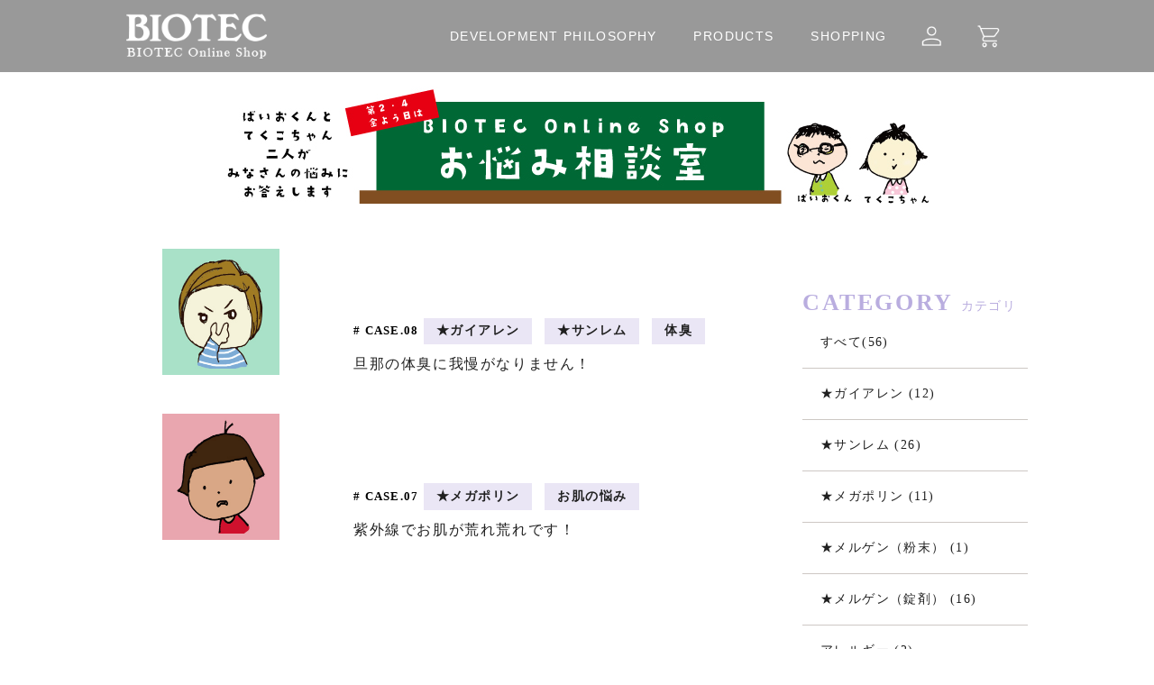

--- FILE ---
content_type: text/html; charset=UTF-8
request_url: https://biotec1984.co.jp/ec/2023/06/?post_type=case
body_size: 11604
content:
<!DOCTYPE html>
<html lang="ja">
<head>
<meta charset="UTF-8">
<meta charset="UTF-8">
<meta name='robots' content='max-image-preview:large' />
<link rel='dns-prefetch' href='//webfonts.sakura.ne.jp' />
<link rel='dns-prefetch' href='//www.googletagmanager.com' />
<link rel="alternate" type="application/rss+xml" title="BIOTEC Online Shop Blog &raquo; お悩み相談室 フィード" href="https://biotec1984.co.jp/ec/case/feed/" />
<style id='wp-img-auto-sizes-contain-inline-css' type='text/css'>
img:is([sizes=auto i],[sizes^="auto," i]){contain-intrinsic-size:3000px 1500px}
/*# sourceURL=wp-img-auto-sizes-contain-inline-css */
</style>
<style id='wp-emoji-styles-inline-css' type='text/css'>

	img.wp-smiley, img.emoji {
		display: inline !important;
		border: none !important;
		box-shadow: none !important;
		height: 1em !important;
		width: 1em !important;
		margin: 0 0.07em !important;
		vertical-align: -0.1em !important;
		background: none !important;
		padding: 0 !important;
	}
/*# sourceURL=wp-emoji-styles-inline-css */
</style>
<style id='wp-block-library-inline-css' type='text/css'>
:root{--wp-block-synced-color:#7a00df;--wp-block-synced-color--rgb:122,0,223;--wp-bound-block-color:var(--wp-block-synced-color);--wp-editor-canvas-background:#ddd;--wp-admin-theme-color:#007cba;--wp-admin-theme-color--rgb:0,124,186;--wp-admin-theme-color-darker-10:#006ba1;--wp-admin-theme-color-darker-10--rgb:0,107,160.5;--wp-admin-theme-color-darker-20:#005a87;--wp-admin-theme-color-darker-20--rgb:0,90,135;--wp-admin-border-width-focus:2px}@media (min-resolution:192dpi){:root{--wp-admin-border-width-focus:1.5px}}.wp-element-button{cursor:pointer}:root .has-very-light-gray-background-color{background-color:#eee}:root .has-very-dark-gray-background-color{background-color:#313131}:root .has-very-light-gray-color{color:#eee}:root .has-very-dark-gray-color{color:#313131}:root .has-vivid-green-cyan-to-vivid-cyan-blue-gradient-background{background:linear-gradient(135deg,#00d084,#0693e3)}:root .has-purple-crush-gradient-background{background:linear-gradient(135deg,#34e2e4,#4721fb 50%,#ab1dfe)}:root .has-hazy-dawn-gradient-background{background:linear-gradient(135deg,#faaca8,#dad0ec)}:root .has-subdued-olive-gradient-background{background:linear-gradient(135deg,#fafae1,#67a671)}:root .has-atomic-cream-gradient-background{background:linear-gradient(135deg,#fdd79a,#004a59)}:root .has-nightshade-gradient-background{background:linear-gradient(135deg,#330968,#31cdcf)}:root .has-midnight-gradient-background{background:linear-gradient(135deg,#020381,#2874fc)}:root{--wp--preset--font-size--normal:16px;--wp--preset--font-size--huge:42px}.has-regular-font-size{font-size:1em}.has-larger-font-size{font-size:2.625em}.has-normal-font-size{font-size:var(--wp--preset--font-size--normal)}.has-huge-font-size{font-size:var(--wp--preset--font-size--huge)}.has-text-align-center{text-align:center}.has-text-align-left{text-align:left}.has-text-align-right{text-align:right}.has-fit-text{white-space:nowrap!important}#end-resizable-editor-section{display:none}.aligncenter{clear:both}.items-justified-left{justify-content:flex-start}.items-justified-center{justify-content:center}.items-justified-right{justify-content:flex-end}.items-justified-space-between{justify-content:space-between}.screen-reader-text{border:0;clip-path:inset(50%);height:1px;margin:-1px;overflow:hidden;padding:0;position:absolute;width:1px;word-wrap:normal!important}.screen-reader-text:focus{background-color:#ddd;clip-path:none;color:#444;display:block;font-size:1em;height:auto;left:5px;line-height:normal;padding:15px 23px 14px;text-decoration:none;top:5px;width:auto;z-index:100000}html :where(.has-border-color){border-style:solid}html :where([style*=border-top-color]){border-top-style:solid}html :where([style*=border-right-color]){border-right-style:solid}html :where([style*=border-bottom-color]){border-bottom-style:solid}html :where([style*=border-left-color]){border-left-style:solid}html :where([style*=border-width]){border-style:solid}html :where([style*=border-top-width]){border-top-style:solid}html :where([style*=border-right-width]){border-right-style:solid}html :where([style*=border-bottom-width]){border-bottom-style:solid}html :where([style*=border-left-width]){border-left-style:solid}html :where(img[class*=wp-image-]){height:auto;max-width:100%}:where(figure){margin:0 0 1em}html :where(.is-position-sticky){--wp-admin--admin-bar--position-offset:var(--wp-admin--admin-bar--height,0px)}@media screen and (max-width:600px){html :where(.is-position-sticky){--wp-admin--admin-bar--position-offset:0px}}

/*# sourceURL=wp-block-library-inline-css */
</style><style id='global-styles-inline-css' type='text/css'>
:root{--wp--preset--aspect-ratio--square: 1;--wp--preset--aspect-ratio--4-3: 4/3;--wp--preset--aspect-ratio--3-4: 3/4;--wp--preset--aspect-ratio--3-2: 3/2;--wp--preset--aspect-ratio--2-3: 2/3;--wp--preset--aspect-ratio--16-9: 16/9;--wp--preset--aspect-ratio--9-16: 9/16;--wp--preset--color--black: #000000;--wp--preset--color--cyan-bluish-gray: #abb8c3;--wp--preset--color--white: #ffffff;--wp--preset--color--pale-pink: #f78da7;--wp--preset--color--vivid-red: #cf2e2e;--wp--preset--color--luminous-vivid-orange: #ff6900;--wp--preset--color--luminous-vivid-amber: #fcb900;--wp--preset--color--light-green-cyan: #7bdcb5;--wp--preset--color--vivid-green-cyan: #00d084;--wp--preset--color--pale-cyan-blue: #8ed1fc;--wp--preset--color--vivid-cyan-blue: #0693e3;--wp--preset--color--vivid-purple: #9b51e0;--wp--preset--gradient--vivid-cyan-blue-to-vivid-purple: linear-gradient(135deg,rgb(6,147,227) 0%,rgb(155,81,224) 100%);--wp--preset--gradient--light-green-cyan-to-vivid-green-cyan: linear-gradient(135deg,rgb(122,220,180) 0%,rgb(0,208,130) 100%);--wp--preset--gradient--luminous-vivid-amber-to-luminous-vivid-orange: linear-gradient(135deg,rgb(252,185,0) 0%,rgb(255,105,0) 100%);--wp--preset--gradient--luminous-vivid-orange-to-vivid-red: linear-gradient(135deg,rgb(255,105,0) 0%,rgb(207,46,46) 100%);--wp--preset--gradient--very-light-gray-to-cyan-bluish-gray: linear-gradient(135deg,rgb(238,238,238) 0%,rgb(169,184,195) 100%);--wp--preset--gradient--cool-to-warm-spectrum: linear-gradient(135deg,rgb(74,234,220) 0%,rgb(151,120,209) 20%,rgb(207,42,186) 40%,rgb(238,44,130) 60%,rgb(251,105,98) 80%,rgb(254,248,76) 100%);--wp--preset--gradient--blush-light-purple: linear-gradient(135deg,rgb(255,206,236) 0%,rgb(152,150,240) 100%);--wp--preset--gradient--blush-bordeaux: linear-gradient(135deg,rgb(254,205,165) 0%,rgb(254,45,45) 50%,rgb(107,0,62) 100%);--wp--preset--gradient--luminous-dusk: linear-gradient(135deg,rgb(255,203,112) 0%,rgb(199,81,192) 50%,rgb(65,88,208) 100%);--wp--preset--gradient--pale-ocean: linear-gradient(135deg,rgb(255,245,203) 0%,rgb(182,227,212) 50%,rgb(51,167,181) 100%);--wp--preset--gradient--electric-grass: linear-gradient(135deg,rgb(202,248,128) 0%,rgb(113,206,126) 100%);--wp--preset--gradient--midnight: linear-gradient(135deg,rgb(2,3,129) 0%,rgb(40,116,252) 100%);--wp--preset--font-size--small: 13px;--wp--preset--font-size--medium: 20px;--wp--preset--font-size--large: 36px;--wp--preset--font-size--x-large: 42px;--wp--preset--spacing--20: 0.44rem;--wp--preset--spacing--30: 0.67rem;--wp--preset--spacing--40: 1rem;--wp--preset--spacing--50: 1.5rem;--wp--preset--spacing--60: 2.25rem;--wp--preset--spacing--70: 3.38rem;--wp--preset--spacing--80: 5.06rem;--wp--preset--shadow--natural: 6px 6px 9px rgba(0, 0, 0, 0.2);--wp--preset--shadow--deep: 12px 12px 50px rgba(0, 0, 0, 0.4);--wp--preset--shadow--sharp: 6px 6px 0px rgba(0, 0, 0, 0.2);--wp--preset--shadow--outlined: 6px 6px 0px -3px rgb(255, 255, 255), 6px 6px rgb(0, 0, 0);--wp--preset--shadow--crisp: 6px 6px 0px rgb(0, 0, 0);}:where(.is-layout-flex){gap: 0.5em;}:where(.is-layout-grid){gap: 0.5em;}body .is-layout-flex{display: flex;}.is-layout-flex{flex-wrap: wrap;align-items: center;}.is-layout-flex > :is(*, div){margin: 0;}body .is-layout-grid{display: grid;}.is-layout-grid > :is(*, div){margin: 0;}:where(.wp-block-columns.is-layout-flex){gap: 2em;}:where(.wp-block-columns.is-layout-grid){gap: 2em;}:where(.wp-block-post-template.is-layout-flex){gap: 1.25em;}:where(.wp-block-post-template.is-layout-grid){gap: 1.25em;}.has-black-color{color: var(--wp--preset--color--black) !important;}.has-cyan-bluish-gray-color{color: var(--wp--preset--color--cyan-bluish-gray) !important;}.has-white-color{color: var(--wp--preset--color--white) !important;}.has-pale-pink-color{color: var(--wp--preset--color--pale-pink) !important;}.has-vivid-red-color{color: var(--wp--preset--color--vivid-red) !important;}.has-luminous-vivid-orange-color{color: var(--wp--preset--color--luminous-vivid-orange) !important;}.has-luminous-vivid-amber-color{color: var(--wp--preset--color--luminous-vivid-amber) !important;}.has-light-green-cyan-color{color: var(--wp--preset--color--light-green-cyan) !important;}.has-vivid-green-cyan-color{color: var(--wp--preset--color--vivid-green-cyan) !important;}.has-pale-cyan-blue-color{color: var(--wp--preset--color--pale-cyan-blue) !important;}.has-vivid-cyan-blue-color{color: var(--wp--preset--color--vivid-cyan-blue) !important;}.has-vivid-purple-color{color: var(--wp--preset--color--vivid-purple) !important;}.has-black-background-color{background-color: var(--wp--preset--color--black) !important;}.has-cyan-bluish-gray-background-color{background-color: var(--wp--preset--color--cyan-bluish-gray) !important;}.has-white-background-color{background-color: var(--wp--preset--color--white) !important;}.has-pale-pink-background-color{background-color: var(--wp--preset--color--pale-pink) !important;}.has-vivid-red-background-color{background-color: var(--wp--preset--color--vivid-red) !important;}.has-luminous-vivid-orange-background-color{background-color: var(--wp--preset--color--luminous-vivid-orange) !important;}.has-luminous-vivid-amber-background-color{background-color: var(--wp--preset--color--luminous-vivid-amber) !important;}.has-light-green-cyan-background-color{background-color: var(--wp--preset--color--light-green-cyan) !important;}.has-vivid-green-cyan-background-color{background-color: var(--wp--preset--color--vivid-green-cyan) !important;}.has-pale-cyan-blue-background-color{background-color: var(--wp--preset--color--pale-cyan-blue) !important;}.has-vivid-cyan-blue-background-color{background-color: var(--wp--preset--color--vivid-cyan-blue) !important;}.has-vivid-purple-background-color{background-color: var(--wp--preset--color--vivid-purple) !important;}.has-black-border-color{border-color: var(--wp--preset--color--black) !important;}.has-cyan-bluish-gray-border-color{border-color: var(--wp--preset--color--cyan-bluish-gray) !important;}.has-white-border-color{border-color: var(--wp--preset--color--white) !important;}.has-pale-pink-border-color{border-color: var(--wp--preset--color--pale-pink) !important;}.has-vivid-red-border-color{border-color: var(--wp--preset--color--vivid-red) !important;}.has-luminous-vivid-orange-border-color{border-color: var(--wp--preset--color--luminous-vivid-orange) !important;}.has-luminous-vivid-amber-border-color{border-color: var(--wp--preset--color--luminous-vivid-amber) !important;}.has-light-green-cyan-border-color{border-color: var(--wp--preset--color--light-green-cyan) !important;}.has-vivid-green-cyan-border-color{border-color: var(--wp--preset--color--vivid-green-cyan) !important;}.has-pale-cyan-blue-border-color{border-color: var(--wp--preset--color--pale-cyan-blue) !important;}.has-vivid-cyan-blue-border-color{border-color: var(--wp--preset--color--vivid-cyan-blue) !important;}.has-vivid-purple-border-color{border-color: var(--wp--preset--color--vivid-purple) !important;}.has-vivid-cyan-blue-to-vivid-purple-gradient-background{background: var(--wp--preset--gradient--vivid-cyan-blue-to-vivid-purple) !important;}.has-light-green-cyan-to-vivid-green-cyan-gradient-background{background: var(--wp--preset--gradient--light-green-cyan-to-vivid-green-cyan) !important;}.has-luminous-vivid-amber-to-luminous-vivid-orange-gradient-background{background: var(--wp--preset--gradient--luminous-vivid-amber-to-luminous-vivid-orange) !important;}.has-luminous-vivid-orange-to-vivid-red-gradient-background{background: var(--wp--preset--gradient--luminous-vivid-orange-to-vivid-red) !important;}.has-very-light-gray-to-cyan-bluish-gray-gradient-background{background: var(--wp--preset--gradient--very-light-gray-to-cyan-bluish-gray) !important;}.has-cool-to-warm-spectrum-gradient-background{background: var(--wp--preset--gradient--cool-to-warm-spectrum) !important;}.has-blush-light-purple-gradient-background{background: var(--wp--preset--gradient--blush-light-purple) !important;}.has-blush-bordeaux-gradient-background{background: var(--wp--preset--gradient--blush-bordeaux) !important;}.has-luminous-dusk-gradient-background{background: var(--wp--preset--gradient--luminous-dusk) !important;}.has-pale-ocean-gradient-background{background: var(--wp--preset--gradient--pale-ocean) !important;}.has-electric-grass-gradient-background{background: var(--wp--preset--gradient--electric-grass) !important;}.has-midnight-gradient-background{background: var(--wp--preset--gradient--midnight) !important;}.has-small-font-size{font-size: var(--wp--preset--font-size--small) !important;}.has-medium-font-size{font-size: var(--wp--preset--font-size--medium) !important;}.has-large-font-size{font-size: var(--wp--preset--font-size--large) !important;}.has-x-large-font-size{font-size: var(--wp--preset--font-size--x-large) !important;}
/*# sourceURL=global-styles-inline-css */
</style>

<style id='classic-theme-styles-inline-css' type='text/css'>
/*! This file is auto-generated */
.wp-block-button__link{color:#fff;background-color:#32373c;border-radius:9999px;box-shadow:none;text-decoration:none;padding:calc(.667em + 2px) calc(1.333em + 2px);font-size:1.125em}.wp-block-file__button{background:#32373c;color:#fff;text-decoration:none}
/*# sourceURL=/wp-includes/css/classic-themes.min.css */
</style>
<link rel='stylesheet' id='wp-pagenavi-css' href='https://biotec1984.co.jp/ec/wp-content/plugins/wp-pagenavi/pagenavi-css.css?ver=2.70' type='text/css' media='all' />
<script type="text/javascript" src="https://biotec1984.co.jp/ec/wp-includes/js/jquery/jquery.min.js?ver=3.7.1" id="jquery-core-js"></script>
<script type="text/javascript" src="https://biotec1984.co.jp/ec/wp-includes/js/jquery/jquery-migrate.min.js?ver=3.4.1" id="jquery-migrate-js"></script>
<script type="text/javascript" src="//webfonts.sakura.ne.jp/js/sakurav3.js?fadein=0&amp;ver=3.1.0" id="typesquare_std-js"></script>
<link rel="https://api.w.org/" href="https://biotec1984.co.jp/ec/wp-json/" /><link rel="EditURI" type="application/rsd+xml" title="RSD" href="https://biotec1984.co.jp/ec/xmlrpc.php?rsd" />
<meta name="generator" content="WordPress 6.9" />
<meta name="generator" content="Site Kit by Google 1.129.1" /><meta name="google-site-verification" content="zLHjrj-6TrgoGXPTDIVnrqvFkVQa9vuPeCHtMpKbPz0">
<!-- Google タグ マネージャー スニペット (Site Kit が追加) -->
<script type="text/javascript">
/* <![CDATA[ */

			( function( w, d, s, l, i ) {
				w[l] = w[l] || [];
				w[l].push( {'gtm.start': new Date().getTime(), event: 'gtm.js'} );
				var f = d.getElementsByTagName( s )[0],
					j = d.createElement( s ), dl = l != 'dataLayer' ? '&l=' + l : '';
				j.async = true;
				j.src = 'https://www.googletagmanager.com/gtm.js?id=' + i + dl;
				f.parentNode.insertBefore( j, f );
			} )( window, document, 'script', 'dataLayer', 'GTM-NKCZMRMM' );
			
/* ]]> */
</script>

<!-- (ここまで) Google タグ マネージャー スニペット (Site Kit が追加) -->
<!-- Global site tag (gtag.js) - Google Analytics -->
<script async src="https://www.googletagmanager.com/gtag/js?id=G-JDFWDRJ6ZW"></script>
<script>
  window.dataLayer = window.dataLayer || [];
  function gtag(){dataLayer.push(arguments);}
  gtag('js', new Date());

  gtag('config', 'G-JDFWDRJ6ZW');
</script>

<title>BIOTEC Online Shop Blog</title>

<meta name="viewport" content="width=device-width,initial-scale=1.0,maximum-scale=1.0,user-scalable=0">
<meta name="format-detection" content="telephone=no">
<link rel="preconnect" href="https://fonts.gstatic.com">
<link href="https://fonts.googleapis.com/css2?family=Noto+Sans+JP:wght@300;400;500;700&family=Noto+Serif+JP:wght@300&display=swap" rel="stylesheet">
<link rel="stylesheet" href="https://biotec1984.co.jp/ec/wp-content/themes/biotec/shared/css/shared.css"/>
<link rel="stylesheet" href="https://biotec1984.co.jp/ec/wp-content/themes/biotec/shared/css/shared_pc.css"/>
<link rel="stylesheet" href="https://biotec1984.co.jp/ec/wp-content/themes/biotec/shared/css/anim.css"/>
<link rel="stylesheet" href="https://biotec1984.co.jp/ec/wp-content/themes/biotec/topics.css"/>
<link rel="stylesheet" href="https://biotec1984.co.jp/ec/wp-content/themes/biotec/editor.css"/>

<link rel="stylesheet" href="https://biotecshop.jp/user_data/packages/original/img/biotec_ec_hp/css/style3.css"/>
<!-- <link rel="stylesheet" href="https://biotecshop.jp/user_data/packages/original/img/biotec_ec_hp/css/style4.css"/> -->
<link rel="preconnect" href="https://fonts.googleapis.com">
<link rel="preconnect" href="https://fonts.gstatic.com" crossorigin>
<link href="https://fonts.googleapis.com/css2?family=Noto+Sans+JP:wght@700&display=swap" rel="stylesheet">

<link rel='stylesheet' href='https://cdnjs.cloudflare.com/ajax/libs/lity/1.6.6/lity.css' />
<script src='https://cdnjs.cloudflare.com/ajax/libs/lity/1.6.6/lity.js'></script>
<style>
@media screen and (max-width:375px){
#lpbox .balance-box .page-titl-box .ipver-of,
  #lpbox .balance-box .page-titl-box2 .ipver-of {
    position:absolute;
    transform:translate(0%,0%);
    white-space: nowrap;
  }
}</style>
  <!-- <script type="text/javascript">
  $(function() {
  　$('.menu-trigger').click(function() {
  　　$(this).toggleClass('active');

  　if ($(this).hasClass('active')) {
  　　$('.NavMenu').addClass('active');　 //クラスを付与
  　} else {
  　　$('.NavMenu').removeClass('active'); //クラスを外す
  　}
  　});
  });
  </script> -->
</head>
<body>
<div id="lpbox">

<div class="pc-box">
    <header>
    <nav class="cl">
      <h1><a href="https://biotecshop.jp/"><img src="https://biotecshop.jp/user_data/packages/original/img/biotec_ec_hp/images/header/pc_header_logo.png" alt="BIOTEC Online Shop"></a></h1><ul>
        <li class="header-li"><a href="https://biotecshop.jp/gold/development_philosophy.html"><span>DEVELOPMENT PHILOSOPHY</span></a></li>
        <li class="header-li has-sub"><a href="https://biotecshop.jp/"><span>PRODUCTS</span></a>
          <ul class="sub2">
            <li><a href="https://biotecshop.jp/smp/user_data/products.php">商品一覧</a></li>
            <li class="sub-li2 has-sub-sub"><a href="">菌酵素食品</a>
              <ul class="sub-sub">
                <li><a href="https://biotecshop.jp/smp/user_data/product_sanlem.php">SANLEM（サンレム）</a></li>
                <li><a href="https://biotecshop.jp/smp/user_data/product_gialen.php">GIALEN（ガイアレン）</a></li>
              </ul>
            </li>
            <li class="sub-li2 has-sub-sub"><a href="">イオン化酵素ミネラル食品 ></a>
              <ul class="sub-sub">
                <li><a href="https://biotecshop.jp/smp/user_data/product_mergen.php">MERGEN（メルゲン）</a></li>
              </ul></li>
            <li class="sub-li2 has-sub-sub"><a href="">ビーポーレン加工食品　></a>
              <ul class="sub-sub">
                <li><a href="https://biotecshop.jp/smp/user_data/product_megapollen.php">MEGAPOLLEN（メガポリン）</a></li>
              </ul></li>
          </ul>
        </li><li class="header-li products-list-block has-sub"><a href="https://biotecshop.jp/smp/user_data/products.php"><span>SHOPPING</span></a>
          <ul class="sub">
            <li><a href="https://biotecshop.jp/smp/user_data/shopping.php">通常購入</a></li>
            <li class="sub-li2 has-sub-sub"><a href="">定期購入</a>
              <ul class="sub-sub">
                <li><a href="https://biotecshop.jp/smp/user_data/shopping.php">単品コース</a></li>
                <li><a href="https://biotecshop.jp/smp/user_data/regular_purchase.php">組み合わせコース</a></li>
              </ul>
            </li>
          </ul>
        </li><li class="header-li"><a href="https://biotecshop.jp/mypage/login.php"><img src="https://biotecshop.jp/user_data/packages/original/img/biotec_ec_hp/images/header/pc_header_nav_mypage2.png" alt=""></a></li><li class="header-li"><a href="https://biotecshop.jp/cart/index.php"><img src="https://biotecshop.jp/user_data/packages/original/img/biotec_ec_hp/images/header/pc_header_nav_cart2.png" alt=""></a></li>
      </ul>
    </nav>
  </header>
  </div>

  <div class="sp-box">
    <div class="sp-header">
      <div class="g-header">
        <div class="header-logo"><a href="https://biotecshop.jp/"><img src="https://biotecshop.jp/user_data/packages/original/img/biotec_ec_hp/images/header/header_logo.png" alt=""></a></div>
        <p class="header-nav-mypage"><a href="https://biotecshop.jp/mypage/login.php"><img src="https://biotecshop.jp/user_data/packages/original/img/biotec_ec_hp/images/header/pc_header_nav_mypage2.png" alt="" style="width: 80%;"></a></p>
        <p class="header-nav-cart"><a href="https://biotecshop.jp/cart/index.php"><img src="https://biotecshop.jp/user_data/packages/original/img/biotec_ec_hp/images/header/pc_header_nav_cart2.png" alt=""></a></p>

        <nav class="g-nav">
          <div class="menu">
            <p><a href="https://biotecshop.jp/">TOP</a></p>
            <p><a href="https://biotecshop.jp/gold/development_philosophy.html">開発理念</a></p>
            <p><a href="https://biotecshop.jp/gold/beginner.html">初めて飲まれる方へ</a></p>
            <dl>
              <dt>商品紹介</dt>
              <dd>
                <ul class="clx">
                  <li><a href="https://biotecshop.jp/smp/user_data/products.php">商品一覧</a></li>
                  <li>菌酵素食品</li>
                  <li class="ml1"><a href="https://biotecshop.jp/smp/user_data/product_sanlem.php">SANLEM（サンレム）</a></li>
                  <li class="ml1"><a href="https://biotecshop.jp/smp/user_data/product_gialen.php">GIALEN（ガイアレン）</a></li>
                  <li>イオン化酵素ミネラル食品</li>
                  <li class="ml1"><a href="https://biotecshop.jp/smp/user_data/product_mergen.php">MERGEN（メルゲン）</a></li>
                  <li>ビーポーレン加工食品</li>
                  <li class="ml1"><a href="https://biotecshop.jp/smp/user_data/product_megapollen.php">MEGAPOLLEN（メガポリン）</a></li>
                </ul>
              </dd>
            </dl>
            <dl>
              <dt>ご購入</dt>
              <dd>
                <ul class="clx">
                  <li><a href="https://biotecshop.jp/smp/user_data/shopping.php">通常購入</a></li>
                  <li>定期購入</li>
                  <li class="ml1"><a href="https://biotecshop.jp/smp/user_data/shopping.php">単品コースはこちらから</a></li>
                  <li class="ml1"><a href="https://biotecshop.jp/smp/user_data/regular_purchase.php">組み合わせコースはこちらから</a></li>
                </ul>
              </dd>
            </dl>
            <p><a href="https://biotec1984.co.jp/ec/news/">NEWS</a></p>
            <dl>
              <dt>CONTENTS</dt>
              <dd>
                <ul class="clx">
                  <li><a href="https://biotec1984.co.jp/ec/topics/">おすすめ情報</a></li>
                  <li><a href="https://biotec1984.co.jp/ec/case/">お悩み相談室</a></li>
                  <li><a href="https://biotecshop.jp/gold/brewing_book.html">体感図鑑</a></li>
                </ul>
              </dd>
            </dl>
            <p><a href="https://biotec1984.co.jp/ec/faq/">よくある質問</a></p>
            <p><a href="https://biotecshop.jp/contact/index.php">お問合せ</a></p>
            <p><a href="https://biotecshop.jp/mypage/login.php">ログイン</a></p>
            <p><a href="https://biotecshop.jp/smp/entry/index.php">新規会員登録</a></p>
            <p><a href="https://biotecshop.jp/forgot/index.php">パスワード再発行</a></p>
            <p>FOLLOW US</p>
            <p><a href="https://page.line.me/033qfakb"><img src="https://biotecshop.jp/user_data/packages/original/img/biotec_ec_hp/images/LINE_icon.png" alt="LINE" style="width: 10%;margin: 0;"></a></p>
          </div>
          <div class="header-logo"><a href="https://biotecshop.jp/"><img src="https://biotecshop.jp/user_data/packages/original/img/biotec_ec_hp/images/header/header_logo_kuro.png" alt=""></a></div>
        </nav>
        <div class="sp-menu"><a class="menu-trigger" href="#" onclick="return false;"><span></span><span></span><span></span></a></div>
      </div>

    </div>
  </div>

</div>



  <div id="lpbox">
  <section class="balance-box pt7"><div class="page-titl-box" ><div class=""><h2 class="page-titl ipver-of"><img class="aligncenter size-full wp-image-652" src="https://biotec1984.co.jp/ec/wp-content/uploads/2023/03/case_title2.jpg" alt="お悩み相談室" style="max-width: 800px; width: 85vw;" /></h2></div></div></section>
  </div>

<div class="ib">
  <div class="ib__topics">
   <div class="ib__topics__main">
     <section class="ib__box">

       <div class="ib__thmlink ib__thmlink--1line">

                 <div class="ib__thmlink__item">
          <a href="https://biotec1984.co.jp/ec/case/08/">
           <div class="ib__thmlink__item--img" style="width:30%;">
                          <img src="https://biotec1984.co.jp/ec/wp-content/uploads/2023/06/9740ac1d73e9424521fa4b86f2202490.jpg" alt="" style="height: 140px;">
                       </div>
           <div class="ib__thmlink__item--text">
             <div class="ib__thmlink__item--date"><span># CASE.08</span></div>
             <div class="ib__thmlink__item--category"><span>★ガイアレン</span><span>★サンレム</span><span>体臭</span></div>
             <div class="ib__thmlink__item--title"><span>旦那の体臭に我慢がなりません！</span></div>
           </div>
           </a>
         </div>
                <div class="ib__thmlink__item">
          <a href="https://biotec1984.co.jp/ec/case/07/">
           <div class="ib__thmlink__item--img" style="width:30%;">
                          <img src="https://biotec1984.co.jp/ec/wp-content/uploads/2023/05/3f7246dca0e131f22c1731d984f97a33.jpg" alt="" style="height: 140px;">
                       </div>
           <div class="ib__thmlink__item--text">
             <div class="ib__thmlink__item--date"><span># CASE.07</span></div>
             <div class="ib__thmlink__item--category"><span>★メガポリン</span><span>お肌の悩み</span></div>
             <div class="ib__thmlink__item--title"><span>紫外線でお肌が荒れ荒れです！</span></div>
           </div>
           </a>
         </div>
       
       </div>

       <div class="ib__pagenavi">
                  </div>

     </section>
   </div>
   <div class="ib__topics__side">
     

<div class="ib__topics__side__box">
       <h3 class="ib__topics__side__title" data-spell="CATEGORY">カテゴリ</h3>
       <ul class="ib__topics__side__list">
         <li><a href="https://biotec1984.co.jp/ec//case/">すべて(56)</a></li>
         	<li class="cat-item cat-item-109"><a href="https://biotec1984.co.jp/ec/case_cat/%e2%98%85%e3%82%ac%e3%82%a4%e3%82%a2%e3%83%ac%e3%83%b3/">★ガイアレン (12)</a>
</li>
	<li class="cat-item cat-item-107"><a href="https://biotec1984.co.jp/ec/case_cat/%e2%98%85%e3%82%b5%e3%83%b3%e3%83%ac%e3%83%a0/">★サンレム (26)</a>
</li>
	<li class="cat-item cat-item-108"><a href="https://biotec1984.co.jp/ec/case_cat/%e2%98%85%e3%83%a1%e3%82%ac%e3%83%9d%e3%83%aa%e3%83%b3/">★メガポリン (11)</a>
</li>
	<li class="cat-item cat-item-110"><a href="https://biotec1984.co.jp/ec/case_cat/%e2%98%85%e3%83%a1%e3%83%ab%e3%82%b2%e3%83%b3%ef%bc%88%e7%b2%89%e6%9c%ab%ef%bc%89/">★メルゲン（粉末） (1)</a>
</li>
	<li class="cat-item cat-item-106"><a href="https://biotec1984.co.jp/ec/case_cat/%e3%83%a1%e3%83%ab%e3%82%b2%e3%83%b3%ef%bc%88%e9%8c%a0%e5%89%a4%ef%bc%89/">★メルゲン（錠剤） (16)</a>
</li>
	<li class="cat-item cat-item-61"><a href="https://biotec1984.co.jp/ec/case_cat/%e3%82%a2%e3%83%ac%e3%83%ab%e3%82%ae%e3%83%bc/">アレルギー (2)</a>
</li>
	<li class="cat-item cat-item-117"><a href="https://biotec1984.co.jp/ec/case_cat/%e3%82%a4%e3%83%a9%e3%82%a4%e3%83%a9/">イライラ (1)</a>
</li>
	<li class="cat-item cat-item-40"><a href="https://biotec1984.co.jp/ec/case_cat/%e3%81%8a%e6%82%a9%e3%81%bf%e7%9b%b8%e8%ab%87%e5%ae%a4/">お悩み相談室 (1)</a>
</li>
	<li class="cat-item cat-item-60"><a href="https://biotec1984.co.jp/ec/case_cat/%e3%81%8a%e8%82%8c%e3%81%ae%e6%82%a9%e3%81%bf/">お肌の悩み (3)</a>
</li>
	<li class="cat-item cat-item-39"><a href="https://biotec1984.co.jp/ec/case_cat/%e3%81%93%e3%81%93%e3%82%8d%e3%81%ae%e6%82%a9%e3%81%bf/">こころの悩み (6)</a>
</li>
	<li class="cat-item cat-item-133"><a href="https://biotec1984.co.jp/ec/case_cat/%e3%83%96%e3%83%ab%e3%83%bc%e3%83%a9%e3%82%a4%e3%83%88/">ブルーライト (1)</a>
</li>
	<li class="cat-item cat-item-65"><a href="https://biotec1984.co.jp/ec/case_cat/%e3%83%9a%e3%83%83%e3%83%88/">ペット (2)</a>
</li>
	<li class="cat-item cat-item-130"><a href="https://biotec1984.co.jp/ec/case_cat/%e4%bd%93%e6%84%9f%e3%81%8c%e3%81%aa%e3%81%84/">体感がない (1)</a>
</li>
	<li class="cat-item cat-item-62"><a href="https://biotec1984.co.jp/ec/case_cat/%e4%bd%93%e8%87%ad/">体臭 (1)</a>
</li>
	<li class="cat-item cat-item-59"><a href="https://biotec1984.co.jp/ec/case_cat/%e4%be%bf%e7%a7%98/">便秘 (1)</a>
</li>
	<li class="cat-item cat-item-131"><a href="https://biotec1984.co.jp/ec/case_cat/%e5%81%a5%e5%ba%b7/">健康 (1)</a>
</li>
	<li class="cat-item cat-item-105"><a href="https://biotec1984.co.jp/ec/case_cat/%e5%82%b7%e3%83%bb%e3%82%b1%e3%82%ac/">傷・ケガ (1)</a>
</li>
	<li class="cat-item cat-item-92"><a href="https://biotec1984.co.jp/ec/case_cat/%e5%85%8d%e7%96%ab%e5%8a%9b/">免疫力 (3)</a>
</li>
	<li class="cat-item cat-item-78"><a href="https://biotec1984.co.jp/ec/case_cat/%e5%86%ac%e3%81%ae%e7%96%b2%e3%82%8c/">冬の疲れ (3)</a>
</li>
	<li class="cat-item cat-item-132"><a href="https://biotec1984.co.jp/ec/case_cat/%e5%8e%84%e5%b9%b4/">厄年 (1)</a>
</li>
	<li class="cat-item cat-item-68"><a href="https://biotec1984.co.jp/ec/case_cat/%e5%a4%8f%e3%81%ae%e7%96%b2%e3%82%8c/">夏の疲れ (6)</a>
</li>
	<li class="cat-item cat-item-66"><a href="https://biotec1984.co.jp/ec/case_cat/%e5%a4%8f%e3%83%90%e3%83%86/">夏バテ (6)</a>
</li>
	<li class="cat-item cat-item-103"><a href="https://biotec1984.co.jp/ec/case_cat/%e5%ad%90%e3%81%a9%e3%82%82/">子ども (2)</a>
</li>
	<li class="cat-item cat-item-128"><a href="https://biotec1984.co.jp/ec/case_cat/%e5%ad%a3%e7%af%80%e3%81%ae%e6%82%a9%e3%81%bf/">季節の悩み (2)</a>
</li>
	<li class="cat-item cat-item-72"><a href="https://biotec1984.co.jp/ec/case_cat/%e5%af%9d%e3%81%a4%e3%81%8d%e3%81%8c%e6%82%aa%e3%81%84/">寝つきが悪い (4)</a>
</li>
	<li class="cat-item cat-item-67"><a href="https://biotec1984.co.jp/ec/case_cat/%e5%bc%b7%e3%81%84%e5%a5%b4%e3%81%ab%e3%81%aa%e3%82%8a%e3%81%9f%e3%81%84%ef%bc%81/">強い奴になりたい！ (2)</a>
</li>
	<li class="cat-item cat-item-73"><a href="https://biotec1984.co.jp/ec/case_cat/%e6%80%a7%e6%a0%bc/">性格 (6)</a>
</li>
	<li class="cat-item cat-item-135"><a href="https://biotec1984.co.jp/ec/case_cat/%e6%84%8f%e5%bf%97%e5%8a%9b/">意志力 (1)</a>
</li>
	<li class="cat-item cat-item-101"><a href="https://biotec1984.co.jp/ec/case_cat/%e6%84%8f%e8%a6%8b%e3%81%8c%e9%80%9a%e3%82%89%e3%81%aa%e3%81%84/">意見が通らない (1)</a>
</li>
	<li class="cat-item cat-item-35"><a href="https://biotec1984.co.jp/ec/case_cat/%e6%97%a5%e5%b8%b8%e7%94%9f%e6%b4%bb%e3%81%ae%e6%82%a9%e3%81%bf/">日常生活の悩み (1)</a>
</li>
	<li class="cat-item cat-item-137"><a href="https://biotec1984.co.jp/ec/case_cat/%e6%ac%b2/">欲 (1)</a>
</li>
	<li class="cat-item cat-item-126"><a href="https://biotec1984.co.jp/ec/case_cat/%e6%ad%af%e3%81%8c%e5%bc%b1%e3%81%84/">歯が弱い (1)</a>
</li>
	<li class="cat-item cat-item-125"><a href="https://biotec1984.co.jp/ec/case_cat/%e6%b0%97%e3%81%8c%e5%bc%b1%e3%81%84/">気が弱い (1)</a>
</li>
	<li class="cat-item cat-item-77"><a href="https://biotec1984.co.jp/ec/case_cat/%e7%88%aa%e3%81%8c%e3%82%82%e3%82%8d%e3%81%84/">爪がもろい (1)</a>
</li>
	<li class="cat-item cat-item-97"><a href="https://biotec1984.co.jp/ec/case_cat/%e7%95%aa%e5%a4%96%e7%b7%a8/">番外編 (3)</a>
</li>
	<li class="cat-item cat-item-122"><a href="https://biotec1984.co.jp/ec/case_cat/%e7%96%91%e3%81%84%e6%b7%b1%e3%81%84/">疑い深い (1)</a>
</li>
	<li class="cat-item cat-item-114"><a href="https://biotec1984.co.jp/ec/case_cat/%e7%9b%ae%e3%81%ae%e4%b9%be%e3%81%8d/">目の乾き (2)</a>
</li>
	<li class="cat-item cat-item-85"><a href="https://biotec1984.co.jp/ec/case_cat/%e7%9d%a1%e7%9c%a0/">睡眠 (5)</a>
</li>
	<li class="cat-item cat-item-113"><a href="https://biotec1984.co.jp/ec/case_cat/%e7%b2%98%e8%86%9c%e3%81%8c%e5%bc%b1%e3%81%84/">粘膜が弱い (1)</a>
</li>
	<li class="cat-item cat-item-136"><a href="https://biotec1984.co.jp/ec/case_cat/%e8%82%9a%e3%81%ae%e5%8a%9b/">肚の力 (1)</a>
</li>
	<li class="cat-item cat-item-90"><a href="https://biotec1984.co.jp/ec/case_cat/%e8%83%83%e8%85%b8/">胃腸 (2)</a>
</li>
	<li class="cat-item cat-item-36"><a href="https://biotec1984.co.jp/ec/case_cat/%e8%ba%ab%e5%bf%83%e3%81%ae%e7%96%b2%e5%8a%b4/">身心の疲労 (8)</a>
</li>
	<li class="cat-item cat-item-64"><a href="https://biotec1984.co.jp/ec/case_cat/%e9%96%93%e9%a3%9f/">間食 (1)</a>
</li>
	<li class="cat-item cat-item-89"><a href="https://biotec1984.co.jp/ec/case_cat/%e9%a3%9f%e3%81%b9%e9%81%8e%e3%81%8e/">食べ過ぎ (2)</a>
</li>
	<li class="cat-item cat-item-88"><a href="https://biotec1984.co.jp/ec/case_cat/%e9%a3%b2%e3%81%bf%e3%81%99%e3%81%8e/">飲みすぎ (3)</a>
</li>
	<li class="cat-item cat-item-58"><a href="https://biotec1984.co.jp/ec/case_cat/%e9%aa%a8%e3%81%8c%e5%bc%b1%e3%81%84/">骨が弱い (2)</a>
</li>
	<li class="cat-item cat-item-93"><a href="https://biotec1984.co.jp/ec/case_cat/%e9%ab%aa%e3%81%ae%e6%82%a9%e3%81%bf/">髪の悩み (1)</a>
</li>
	<li class="cat-item cat-item-115"><a href="https://biotec1984.co.jp/ec/case_cat/%e9%bc%bb%e3%81%8c%e3%82%ab%e3%83%94%e3%82%ab%e3%83%94/">鼻がカピカピ (1)</a>
</li>
       </ul>
     </div>

     <div class="ib__topics__side__box">
       <h3 class="ib__topics__side__title" data-spell="ARCHIVE">アーカイブ</h3>
       <ul class="ib__topics__side__list">
             <li><a href="https://biotec1984.co.jp/ec/2025/?post_type=case">2025年(<span id="arc2025--count" class="arc--count">0</span>)</a><span class="ib__topics__side__acd acd-btn" data-boxname="arc2025"><span></span></span></li>
        <li class="acd" id="arc2025">
                <div class="ib__topics__side--child"><a href="https://biotec1984.co.jp/ec/2025/12?post_type=case">12月(<span class="arc2025--count">1</span>)</a>
        </div>
                <div class="ib__topics__side--child"><a href="https://biotec1984.co.jp/ec/2025/11?post_type=case">11月(<span class="arc2025--count">1</span>)</a>
        </div>
                <div class="ib__topics__side--child"><a href="https://biotec1984.co.jp/ec/2025/10?post_type=case">10月(<span class="arc2025--count">1</span>)</a>
        </div>
                <div class="ib__topics__side--child"><a href="https://biotec1984.co.jp/ec/2025/09?post_type=case">9月(<span class="arc2025--count">1</span>)</a>
        </div>
                <div class="ib__topics__side--child"><a href="https://biotec1984.co.jp/ec/2025/08?post_type=case">8月(<span class="arc2025--count">1</span>)</a>
        </div>
                <div class="ib__topics__side--child"><a href="https://biotec1984.co.jp/ec/2025/07?post_type=case">7月(<span class="arc2025--count">1</span>)</a>
        </div>
                <div class="ib__topics__side--child"><a href="https://biotec1984.co.jp/ec/2025/06?post_type=case">6月(<span class="arc2025--count">1</span>)</a>
        </div>
                <div class="ib__topics__side--child"><a href="https://biotec1984.co.jp/ec/2025/05?post_type=case">5月(<span class="arc2025--count">1</span>)</a>
        </div>
                <div class="ib__topics__side--child"><a href="https://biotec1984.co.jp/ec/2025/04?post_type=case">4月(<span class="arc2025--count">1</span>)</a>
        </div>
                <div class="ib__topics__side--child"><a href="https://biotec1984.co.jp/ec/2025/03?post_type=case">3月(<span class="arc2025--count">1</span>)</a>
        </div>
                <div class="ib__topics__side--child"><a href="https://biotec1984.co.jp/ec/2025/02?post_type=case">2月(<span class="arc2025--count">1</span>)</a>
        </div>
                <div class="ib__topics__side--child"><a href="https://biotec1984.co.jp/ec/2025/01?post_type=case">1月(<span class="arc2025--count">1</span>)</a>
        </div>
        
                <li><a href="https://biotec1984.co.jp/ec/2024/?post_type=case">2024年(<span id="arc2024--count" class="arc--count">0</span>)</a><span class="ib__topics__side__acd acd-btn" data-boxname="arc2024"><span></span></span></li>
        <li class="acd" id="arc2024">
                <div class="ib__topics__side--child"><a href="https://biotec1984.co.jp/ec/2024/12?post_type=case">12月(<span class="arc2024--count">1</span>)</a>
        </div>
                <div class="ib__topics__side--child"><a href="https://biotec1984.co.jp/ec/2024/11?post_type=case">11月(<span class="arc2024--count">1</span>)</a>
        </div>
                <div class="ib__topics__side--child"><a href="https://biotec1984.co.jp/ec/2024/10?post_type=case">10月(<span class="arc2024--count">1</span>)</a>
        </div>
                <div class="ib__topics__side--child"><a href="https://biotec1984.co.jp/ec/2024/09?post_type=case">9月(<span class="arc2024--count">1</span>)</a>
        </div>
                <div class="ib__topics__side--child"><a href="https://biotec1984.co.jp/ec/2024/08?post_type=case">8月(<span class="arc2024--count">2</span>)</a>
        </div>
                <div class="ib__topics__side--child"><a href="https://biotec1984.co.jp/ec/2024/07?post_type=case">7月(<span class="arc2024--count">2</span>)</a>
        </div>
                <div class="ib__topics__side--child"><a href="https://biotec1984.co.jp/ec/2024/06?post_type=case">6月(<span class="arc2024--count">2</span>)</a>
        </div>
                <div class="ib__topics__side--child"><a href="https://biotec1984.co.jp/ec/2024/05?post_type=case">5月(<span class="arc2024--count">3</span>)</a>
        </div>
                <div class="ib__topics__side--child"><a href="https://biotec1984.co.jp/ec/2024/04?post_type=case">4月(<span class="arc2024--count">2</span>)</a>
        </div>
                <div class="ib__topics__side--child"><a href="https://biotec1984.co.jp/ec/2024/03?post_type=case">3月(<span class="arc2024--count">3</span>)</a>
        </div>
                <div class="ib__topics__side--child"><a href="https://biotec1984.co.jp/ec/2024/02?post_type=case">2月(<span class="arc2024--count">4</span>)</a>
        </div>
                <div class="ib__topics__side--child"><a href="https://biotec1984.co.jp/ec/2024/01?post_type=case">1月(<span class="arc2024--count">2</span>)</a>
        </div>
        
                <li><a href="https://biotec1984.co.jp/ec/2023/?post_type=case">2023年(<span id="arc2023--count" class="arc--count">0</span>)</a><span class="ib__topics__side__acd acd-btn" data-boxname="arc2023"><span></span></span></li>
        <li class="acd" id="arc2023">
                <div class="ib__topics__side--child"><a href="https://biotec1984.co.jp/ec/2023/12?post_type=case">12月(<span class="arc2023--count">2</span>)</a>
        </div>
                <div class="ib__topics__side--child"><a href="https://biotec1984.co.jp/ec/2023/11?post_type=case">11月(<span class="arc2023--count">2</span>)</a>
        </div>
                <div class="ib__topics__side--child"><a href="https://biotec1984.co.jp/ec/2023/10?post_type=case">10月(<span class="arc2023--count">2</span>)</a>
        </div>
                <div class="ib__topics__side--child"><a href="https://biotec1984.co.jp/ec/2023/09?post_type=case">9月(<span class="arc2023--count">2</span>)</a>
        </div>
                <div class="ib__topics__side--child"><a href="https://biotec1984.co.jp/ec/2023/08?post_type=case">8月(<span class="arc2023--count">2</span>)</a>
        </div>
                <div class="ib__topics__side--child"><a href="https://biotec1984.co.jp/ec/2023/07?post_type=case">7月(<span class="arc2023--count">2</span>)</a>
        </div>
                <div class="ib__topics__side--child"><a href="https://biotec1984.co.jp/ec/2023/06?post_type=case">6月(<span class="arc2023--count">2</span>)</a>
        </div>
                <div class="ib__topics__side--child"><a href="https://biotec1984.co.jp/ec/2023/05?post_type=case">5月(<span class="arc2023--count">3</span>)</a>
        </div>
                <div class="ib__topics__side--child"><a href="https://biotec1984.co.jp/ec/2023/04?post_type=case">4月(<span class="arc2023--count">1</span>)</a>
        </div>
                <div class="ib__topics__side--child"><a href="https://biotec1984.co.jp/ec/2023/03?post_type=case">3月(<span class="arc2023--count">2</span>)</a>
        </div>
                </li>

      </ul>
    </div>


   </div>

  </div>

   <div class="ib__pan ib__pan--topics">
     <ul>
       <li><a href="https://biotecshop.jp/">Home</a></li>
              <li>TOPICS</li>
            </ul>
   </div>

</div>




	<!-- lpfooter -->
<div id="lpfooter">
  <footer>
    <div class="pagetop-box">
      <p class="pagetop-img"><a href="#top"><img src="https://biotecshop.jp/user_data/packages/original/img/biotec_ec_hp/images/footer/pagetop.png" alt=""></a></p>
    </div>

    <div class="pc-box">
    <div class="footer-box">
      <div>
        <ul>
          <li class="footer-box__titl">PRODUCTS</li>
          <li><a href="https://biotecshop.jp/smp/user_data/products.php">商品一覧</a></li>
          <!-- <li><a href="#">製品コンセプト</a></li> -->
          <li>菌酵素食品</li>
          <li><a href="https://biotecshop.jp/smp/user_data/product_sanlem.php">　- SANLEM（サンレム）</a></li>
          <li><a href="https://biotecshop.jp/smp/user_data/product_gialen.php">　- GIALEN（ガイアレン）</a></li>
          <li>イオン化酵素ミネラル食品</li>
          <li><a href="https://biotecshop.jp/smp/user_data/product_mergen.php">　- MERGEN（メルゲン）</a></li>
          <li>ビーポーレン加工食品</li>
          <li><a href="https://biotecshop.jp/smp/user_data/product_megapollen.php">　- MEGAPOLLEN（メガポリン）</a></li>
        </ul>
      </div><div>
        <ul style="height: 10rem;">
          <li class="footer-box__titl">SHOPPING</li>
          <li><a href="https://biotecshop.jp/smp/user_data/shopping.php">通常購入</a></li>
          <li>定期購入</li>
          <li><a href="https://biotecshop.jp/smp/user_data/shopping.php">　- 単品コース</a></li>
          <li><a href="https://biotecshop.jp/smp/user_data/regular_purchase.php">　- 組み合わせコース</a></li>
        </ul>
        <ul>
          <li class="footer-box__titl">CONTENTS</li>
          <li><a href="https://biotec1984.co.jp/ec/topics/">おすすめ情報</a></li>
          <li><a href="https://biotec1984.co.jp/ec/case/">お悩み相談室</a></li>
          <li><a href="https://biotecshop.jp/gold/brewing_book.html">体感図鑑</a></li>
        </ul>
      </div><div>
        <ul style="height: 10rem;">
          <li class="footer-box__titl">MEMBERS</li>
          <li><a href="https://biotecshop.jp/entry/index.php">新規会員登録</a></li>
          <li><a href="https://biotecshop.jp/mypage/login.php">ログイン</a></li>
          <li><a href="https://biotecshop.jp/forgot/index.php">パスワード再発行</a></li>
        </ul>
        <ul>
          <li class="footer-box__titl">GUIDES</li>
          <li><a href="https://biotecshop.jp/gold/beginner.html">初めて飲まれる方へ</a></li>
          <li><a href="https://biotec1984.co.jp/ec/faq/">よくあるご質問</a></li>
          <li><a href="https://biotecshop.jp/smp/user_data/about_regular_purchase.php">定期お届けコースについて</a></li>
        </ul>
      </div><div>
        <ul>
          <li class="footer-box__titl">ABOUT US</li>
          <li><a href="https://biotecshop.jp/gold/development_philosophy.html">開発理念</a></li>
          <li><a href="https://biotecshop.jp/smp/user_data/company.php">会社概要</a></li>
          <li><a href="https://biotecshop.jp/smp/user_data/termsofuse.php">ご利用規約</a></li>
          <li><a href="https://biotecshop.jp/smp/user_data/privacy.php">プライバシーポリシー</a></li>
          <li><a href="https://biotecshop.jp/smp/user_data/tokusyouhou.php">特定商取引法に基づく表記</a></li>
          <li><a href="https://biotec1984.co.jp/ec/news/">NEWS</a></li>
          <li><a href="https://biotecshop.jp/contact/index.php">お問合せ</a></li>
        </ul>
      </div>
    </div>

    <div class="footer-sns">
      <ul>
        <li><a href="https://page.line.me/033qfakb"><img src="https://biotecshop.jp/user_data/packages/original/img/biotec_ec_hp/images/LINE_icon.png" alt="LINE"></a></li>
      </ul>
    </div>

    <div class="footer-box-logo">
      <ul>
        <li class="pc-f-logo"><img src="https://biotecshop.jp/user_data/packages/original/img/biotec_ec_hp/images/footer/bioteconlineshop_black.svg" alt=""></li><li>営業時間　火～土 午前11:00～午後6:00 (日祝／月曜定休)<br>TEL 0120-309-711</li>
      </ul>
    </div>
    </div>

    <div class="sp-box">
      <p class="sp_footer_logo"><img src="https://biotecshop.jp/user_data/packages/original/img/biotec_ec_hp/images/footer/bioteconlineshop_black.svg" alt=""></p>
      <div class="footer-list">
        <dl>
          <dt>PRODUCTS</dt>
          <dd>
            <ul class="clx">
              <li><a href="https://biotecshop.jp/smp/user_data/products.php">商品一覧</a></li>
              <li>菌酵素食品</li>
              <li><a href="https://biotecshop.jp/smp/user_data/product_sanlem.php">　- SANLEM（サンレム）</a></li>
              <li><a href="https://biotecshop.jp/smp/user_data/product_gialen.php">　- GIALEN（ガイアレン）</a></li>
              <li>イオン化酵素ミネラル食品</li>
              <li><a href="https://biotecshop.jp/smp/user_data/product_mergen.php">　- MERGEN（メルゲン）</a></li>
              <li>ビーポーレン加工食品</li>
              <li><a href="https://biotecshop.jp/smp/user_data/product_megapollen.php">　- MEGAPOLLEN（メガポリン）</a></li>
            </ul>
          </dd>
        </dl>
        <dl>
          <dt>SHOPPING</dt>
          <dd>
            <ul class="clx">
              <li><a href="https://biotecshop.jp/smp/user_data/shopping.php">通常購入</a></li>
              <li>定期購入</li>
              <li><a href="https://biotecshop.jp/smp/user_data/shopping.php">　- 単品コース</a></li>
              <li><a href="https://biotecshop.jp/smp/user_data/regular_purchase.php">　- 組み合わせコース</a></li>
            </ul>
          </dd>
        </dl>
        <dl>
          <dt>CONTENTS</dt>
          <dd>
            <ul class="clx">
              <li><a href="https://biotec1984.co.jp/ec/topics/">おすすめ情報</a></li>
              <li><a href="https://biotec1984.co.jp/ec/case/">お悩み相談室</a></li>
              <li><a href="https://biotecshop.jp/gold/brewing_book.html">体感図鑑</a></li>
            </ul>
          </dd>
        </dl>
        <dl>
          <dt>MEMBERS</dt>
          <dd>
            <ul class="clx">
              <li><a href="https://biotecshop.jp/smp/entry/index.php">新規会員登録</a></li>
              <li><a href="https://biotecshop.jp/mypage/login.php">ログイン</a></li>
              <li><a href="https://biotecshop.jp/smp/forgot/index.php">パスワード再発行</a></li>
            </ul>
          </dd>
        </dl>
        <dl>
          <dt>GUIDES</dt>
          <dd>
            <ul class="clx">
            <li><a href="https://biotecshop.jp/gold/beginner.html">初めて飲まれる方へ</a></li>
              <li><a href="https://biotec1984.co.jp/ec/faq/">よくあるご質問</a></li>
              <li><a href="https://biotecshop.jp/smp/user_data/about_regular_purchase.php">定期お届けコースについて</a></li>
            </ul>
          </dd>
        </dl>
        <dl>
          <dt>ABOUT US</dt>
          <dd>
            <ul class="clx">
              <li><a href="https://biotecshop.jp/gold/development_philosophy.html">開発理念</a></li>
              <li><a href="https://biotecshop.jp/smp/user_data/company.php">会社概要</a></li>
              <!-- <li><a href="#">製品コンセプト</a></li> -->
              <li><a href="https://biotecshop.jp/smp/user_data/termsofuse.php">ご利用規約</a></li>
              <li><a href="https://biotecshop.jp/smp/user_data/privacy.php">プライバシーポリシー</a></li>
              <li><a href="https://biotecshop.jp/smp/user_data/tokusyouhou.php">特定商取引法に基づく表記</a></li>
              <li><a href="https://biotec1984.co.jp/ec/news/">NEWS</a></li>
              <li><a href="https://biotecshop.jp/contact/index.php">お問合せ</a></li>
            </ul>
          </dd>
        </dl>
      </div>

      <div class="footer-sns">
        <p>FOLLOW US</p>
        <p><a href="https://page.line.me/033qfakb"><img src="https://biotecshop.jp/user_data/packages/original/img/biotec_ec_hp/images/LINE_icon.png" alt="LINE" style="width: 10%;margin: 0;display: inline-block;"></a></p>
      </div>
      
      <div class="sp-footer-box-logo">
        <ul>
          <li>営業時間　火～土 午前11:00～午後6:00<br>日祝／月曜定休<br>TEL 0120-309-711</li>
        </ul>
      </div>
    </div>



     <div id="copy">
       <p>© BIOTEC All Rights Reserved.</p>
    </div>
  </footer>
</div>
<!-- /lpfooter -->

<!-- <script type="text/javascript">
$(function() {
var topBtn = $('#page-top');
//スクロールしてトップ
 topBtn.click(function () {
 $('body,html').animate({
   scrollTop: 0
 }, 500);
 return false;
 });
});
</script> -->

 <!-- js -->
 <script src="https://biotec1984.co.jp/ec/wp-content/themes/biotec/shared/js/jquery-1.12.1.min.js"></script>
 <script type="text/javascript" src="https://biotecshop.jp/user_data/packages/original/img/biotec_ec_hp/js/slick.min.js"></script>
<script src="https://biotecshop.jp/user_data/packages/original/img/biotec_ec_hp/js/conf.js"></script>
 <script src="https://biotec1984.co.jp/ec/wp-content/themes/biotec/shared/js/shared.js"></script>
 <script>
$(function() {
 //acrhive year count
  if ( $('.arc--count').length ) {
    $('.arc--count').each(function(){
      var currnetyear = $(this).attr('id');
      var currnetyearCount = 0;
      $('.' + currnetyear).each(function(){
        currnetyearCount = currnetyearCount + Number($(this).text());
      });
      $('#' + currnetyear).text(currnetyearCount);
    })

  };

  //ib__pagenavi
  if ( $('.wp-pagenavi').length ) {
    $('.wp-pagenavi').wrapInner('<ul>');
    $('.wp-pagenavi .page,.wp-pagenavi .current').wrapAll('<li class="ib__pagenavi--num">');
    if ( $('.wp-pagenavi .previouspostslink').length ) {
      $('.wp-pagenavi .previouspostslink').wrap('<li class="ib__pagenavi--next">');
    }else{
      $('<li class="ib__pagenavi--next"></li>').prependTo('.wp-pagenavi ul');
    };
    if ( $('.wp-pagenavi .nextpostslink').length ) {
      $('.wp-pagenavi .nextpostslink').wrap('<li class="ib__pagenavi--prev">');
    }else{
      $('<li class="ib__pagenavi--prev"></li>').appendTo('.wp-pagenavi ul');
    };
  }


});

 </script>

 <script type="speculationrules">
{"prefetch":[{"source":"document","where":{"and":[{"href_matches":"/ec/*"},{"not":{"href_matches":["/ec/wp-*.php","/ec/wp-admin/*","/ec/wp-content/uploads/*","/ec/wp-content/*","/ec/wp-content/plugins/*","/ec/wp-content/themes/biotec/*","/ec/*\\?(.+)"]}},{"not":{"selector_matches":"a[rel~=\"nofollow\"]"}},{"not":{"selector_matches":".no-prefetch, .no-prefetch a"}}]},"eagerness":"conservative"}]}
</script>
		<!-- Google タグ マネージャー (noscript) スニペット (Site Kit が追加) -->
		<noscript>
			<iframe src="https://www.googletagmanager.com/ns.html?id=GTM-NKCZMRMM" height="0" width="0" style="display:none;visibility:hidden"></iframe>
		</noscript>
		<!-- (ここまで) Google タグ マネージャー (noscript) スニペット (Site Kit が追加) -->
		<script id="wp-emoji-settings" type="application/json">
{"baseUrl":"https://s.w.org/images/core/emoji/17.0.2/72x72/","ext":".png","svgUrl":"https://s.w.org/images/core/emoji/17.0.2/svg/","svgExt":".svg","source":{"concatemoji":"https://biotec1984.co.jp/ec/wp-includes/js/wp-emoji-release.min.js?ver=6.9"}}
</script>
<script type="module">
/* <![CDATA[ */
/*! This file is auto-generated */
const a=JSON.parse(document.getElementById("wp-emoji-settings").textContent),o=(window._wpemojiSettings=a,"wpEmojiSettingsSupports"),s=["flag","emoji"];function i(e){try{var t={supportTests:e,timestamp:(new Date).valueOf()};sessionStorage.setItem(o,JSON.stringify(t))}catch(e){}}function c(e,t,n){e.clearRect(0,0,e.canvas.width,e.canvas.height),e.fillText(t,0,0);t=new Uint32Array(e.getImageData(0,0,e.canvas.width,e.canvas.height).data);e.clearRect(0,0,e.canvas.width,e.canvas.height),e.fillText(n,0,0);const a=new Uint32Array(e.getImageData(0,0,e.canvas.width,e.canvas.height).data);return t.every((e,t)=>e===a[t])}function p(e,t){e.clearRect(0,0,e.canvas.width,e.canvas.height),e.fillText(t,0,0);var n=e.getImageData(16,16,1,1);for(let e=0;e<n.data.length;e++)if(0!==n.data[e])return!1;return!0}function u(e,t,n,a){switch(t){case"flag":return n(e,"\ud83c\udff3\ufe0f\u200d\u26a7\ufe0f","\ud83c\udff3\ufe0f\u200b\u26a7\ufe0f")?!1:!n(e,"\ud83c\udde8\ud83c\uddf6","\ud83c\udde8\u200b\ud83c\uddf6")&&!n(e,"\ud83c\udff4\udb40\udc67\udb40\udc62\udb40\udc65\udb40\udc6e\udb40\udc67\udb40\udc7f","\ud83c\udff4\u200b\udb40\udc67\u200b\udb40\udc62\u200b\udb40\udc65\u200b\udb40\udc6e\u200b\udb40\udc67\u200b\udb40\udc7f");case"emoji":return!a(e,"\ud83e\u1fac8")}return!1}function f(e,t,n,a){let r;const o=(r="undefined"!=typeof WorkerGlobalScope&&self instanceof WorkerGlobalScope?new OffscreenCanvas(300,150):document.createElement("canvas")).getContext("2d",{willReadFrequently:!0}),s=(o.textBaseline="top",o.font="600 32px Arial",{});return e.forEach(e=>{s[e]=t(o,e,n,a)}),s}function r(e){var t=document.createElement("script");t.src=e,t.defer=!0,document.head.appendChild(t)}a.supports={everything:!0,everythingExceptFlag:!0},new Promise(t=>{let n=function(){try{var e=JSON.parse(sessionStorage.getItem(o));if("object"==typeof e&&"number"==typeof e.timestamp&&(new Date).valueOf()<e.timestamp+604800&&"object"==typeof e.supportTests)return e.supportTests}catch(e){}return null}();if(!n){if("undefined"!=typeof Worker&&"undefined"!=typeof OffscreenCanvas&&"undefined"!=typeof URL&&URL.createObjectURL&&"undefined"!=typeof Blob)try{var e="postMessage("+f.toString()+"("+[JSON.stringify(s),u.toString(),c.toString(),p.toString()].join(",")+"));",a=new Blob([e],{type:"text/javascript"});const r=new Worker(URL.createObjectURL(a),{name:"wpTestEmojiSupports"});return void(r.onmessage=e=>{i(n=e.data),r.terminate(),t(n)})}catch(e){}i(n=f(s,u,c,p))}t(n)}).then(e=>{for(const n in e)a.supports[n]=e[n],a.supports.everything=a.supports.everything&&a.supports[n],"flag"!==n&&(a.supports.everythingExceptFlag=a.supports.everythingExceptFlag&&a.supports[n]);var t;a.supports.everythingExceptFlag=a.supports.everythingExceptFlag&&!a.supports.flag,a.supports.everything||((t=a.source||{}).concatemoji?r(t.concatemoji):t.wpemoji&&t.twemoji&&(r(t.twemoji),r(t.wpemoji)))});
//# sourceURL=https://biotec1984.co.jp/ec/wp-includes/js/wp-emoji-loader.min.js
/* ]]> */
</script>

</body>
</html>

<!-- Dynamic page generated in 0.139 seconds. -->
<!-- Cached page generated by WP-Super-Cache on 2026-01-19 18:13:30 -->


--- FILE ---
content_type: text/css
request_url: https://biotec1984.co.jp/ec/wp-content/themes/biotec/shared/css/shared.css
body_size: 4572
content:
@charset "utf-8";
/* CSS Document */

/*******************

 shared

********************/
html , body {
  box-sizing: border-box;
  margin: 0 auto;
  padding: 0;
  width: 100%;
}
html {zoom:1!important;}
/* reset
--------------------------------------------------*/
.ib {
  font-size: 14px;
  font-size: 3.7333vw;
   font-family: 'Noto Serif JP','游ゴシック体','游ゴシック体',游ゴシック体,'Hiragino Mincho Pro',serif;
  font-feature-settings: 'palt' 1;
  color:#202020;
  clear: both;
  letter-spacing: 0.1em;
  line-height:1.5em;
}
.ib a{
  color: inherit;
  text-decoration: none;
  font-size: inherit;
  font-weight: inherit;
}
.ib a:hover{
  text-decoration: none;
}
.ib span {
  font-size: inherit;
  font-weight: inherit;
}
.ib img ,
.ib svg {
  max-width: 100%;
  width: auto;
  height: auto;
  display: block;
  margin-left: auto;
  margin-right: auto;
  vertical-align: bottom;
}
.ib img.img-t {
  vertical-align: top;
}
/* cart css reset */

.ib header ,
.ib h1 ,
.ib h2 ,
.ib h3 ,
.ib p ,
.ib dl ,
.ib dt ,
.ib dd ,
.ib div ,
.ib section ,
.ib span {
  border: none;
  -webkit-box-shadow: none;
  box-shadow: none;
  background: none;
  box-sizing: border-box;
  padding: 0;
  margin: 0 auto;
}
.ib footer ,
.ib div,
.ib p {
  border: none;
  -webkit-box-shadow: none;
  box-shadow: none;
  background: none;
  box-sizing: border-box;
  padding: 0;
  margin: 0 auto;
}
.ib ul,
.ib li {
  border: none;
  -webkit-box-shadow: none;
  box-shadow: none;
  background: none;
  box-sizing: border-box;
  padding: 0;
  margin: 0 auto;
  list-style: none;
}

.ib p {
   font-family: 'Noto Serif JP','游ゴシック体','游ゴシック体',游ゴシック体,'Hiragino Mincho Pro',serif;
}
/*-------------------------------------------------------------------------
 header
-------------------------------------------------------------------------*/
.ib .ib__header {
  display: block;
  margin: 0 auto;
  position: fixed;
  z-index: 9999;
  top: 0;
  left: 0;
  width: 100%;
  background-color: rgba(255,255,255,0.8);
  -webkit-transition: all .5s ease;
  -o-transition: all .5s ease;
  transition: all .5s ease;
}
.ib .ib__header.ib__header--fixed {
  top: 0;
  left: 0;
  right: 0;
  bottom: 0;
  overflow-y: scroll;
  -ms-overflow-style: none;
  scrollbar-width: none;
  background-color: rgba(243,243,243,1);
}
.ib .ib__header.ib__header--fixed::-webkit-scrollbar {
  display: none;
}
.ib .ib__header__box {
  width: 100%;
  max-width: 1500px;
  display: -webkit-box;
  display: -ms-flexbox;
  display: flex;
  -ms-flex-wrap: nowrap;
  flex-wrap: nowrap;
  -ms-align-items: center;
  align-items: center;
  -webkit-box-pack: justify;
  -ms-flex-pack: justify;
  justify-content: space-between;
  margin: 0 auto;
  position: relative;
}
.ib .ib__header__box .ib__header__item--menu {
  position: relative;
  width: 5em;
  height: 100%;
  display: block;
  box-sizing: border-box;
  padding: 2.6%;
  position: absolute;
  top: 0;
  left: 0;
  display: -webkit-box;
  display: -ms-flexbox;
  display: flex;
  -ms-flex-wrap: wrap;
  flex-wrap: wrap;
  -ms-align-items: center;
  align-items: center;
  -webkit-box-pack: justify;
  -ms-flex-pack: justify;
  justify-content: center;
  overflow: hidden;
  cursor: pointer;
}
.ib .ib__header__box .ib__header__item--menu .bar {
  display: block;
  background-color: #101010;
  position: absolute;
  top: 50%;
  left: .7em;
  width: 1.5em;
  opacity: 1;
  height: 1px;
  margin: 0em auto;
  -webkit-transition: all .5s ease;
  -o-transition: all .5s ease;
  transition: all .5s ease;
  -webkit-transform: rotate(0deg) translate3d(0% , 0 , 0);
  -ms-transform: rotate(0deg) translate3d(0% , 0 , 0);
  -o-transform: rotate(0deg) translate3d(0% , 0 , 0);
  transform: rotate(0deg) translate3d(0% , 0 , 0);
}
.ib .ib__header__box .ib__header__item--menu .bar--01 {
  display: block;
  -webkit-transform: rotate(0deg) translate3d(0 , -0.6em , 0);
  -ms-transform: rotate(0deg) translate3d(0% , -0.6em , 0);
  -o-transform: rotate(0deg) translate3d(0% , -0.6em , 0);
  transform: rotate(0deg) translate3d(0% , -0.6em , 0);
}
.ib .ib__header__box .ib__header__item--menu .bar--02 {
  width: 1em;
  -webkit-transform: rotate(0deg) translate3d(0 , 0 , 0);
  -ms-transform: rotate(0deg) translate3d(0 , 0 , 0);
  -o-transform: rotate(0deg) translate3d(0 , 0 , 0);
  transform: rotate(0deg) translate3d(0 , 0 , 0);
}
.ib .ib__header__box .ib__header__item--menu .bar--03 {
  display: block;
  -webkit-transform: rotate(0deg) translate3d(0 , 0.6em , 0);
  -ms-transform: rotate(0deg) translate3d(0 , 0.6em , 0);
  -o-transform: rotate(0deg) translate3d(0 , 0.6em , 0);
  transform: rotate(0deg) translate3d(0 , 0.6em , 0);
}
.ib .ib__header__box .ib__header__item--menu.acd-open .bar--01 {
  display: block;
  -webkit-transform: rotate(-135deg)  translate3d(0 , 0 , 0);
  -ms-transform: rotate(-135deg)  translate3d(0 , 0 , 0);
  -o-transform: rotate(-135deg)  translate3d(0 , 0 , 0);
  transform: rotate(-135deg)  translate3d(0 , 0 , 0);
}
.ib .ib__header__box .ib__header__item--menu.acd-open .bar--02 {
  opacity: 0;
  -webkit-transform: rotate(0deg) translate3d(-180% , 0 , 0);
  -ms-transform: rotate(0deg) translate3d(-180% , 0 , 0);
  -o-transform: rotate(0deg) translate3d(-180% , 0 , 0);
  transform: rotate(0deg) translate3d(-180% , 0 , 0);
}
.ib .ib__header__box .ib__header__item--menu.acd-open .bar--03 {
  display: block;
  -webkit-transform: rotate(135deg)  translate3d(0 , 0 , 0);
  -ms-transform: rotate(135deg)  translate3d(0 , 0 , 0);
  -o-transform: rotate(135deg)  translate3d(0 , 0 , 0);
  transform: rotate(135deg) translate3d(0 , 0 , 0);
}

.ib .ib__header__item--logo {
  width: 36%;
  display: block;
  padding: .92em 0 0.7em;
}
.ib .ib__header__box .ib__header__item--logo a {
  display: block;
}
.ib .ib__header__box .ib__header__item--logo img {
}
.ib .ib__header__box .ib__header__item--link {
  display: -webkit-box;
  display: -ms-flexbox;
  display: flex;
  -ms-flex-wrap: nowrap;
  flex-wrap: nowrap;
  -ms-align-items: center;
  align-items: center;
  -webkit-box-pack: justify;
  -ms-flex-pack: justify;
  justify-content: space-between;
  font-size: .5em;
  line-height: 1.5em;
  position: absolute;
  top: 0;
  right: 0;
  height: 100%;
}
.ib .ib__header__box .ib__header__item--mypage {
  width: 6em;
}
.ib .ib__header__box .ib__header__item--mypage a {
  display: block;
}
.ib .ib__header__box .ib__header__item--mypage img {
  width: 54%;
}
.ib .ib__header__box .ib__header__item--cart {
  width: 6em;
}
.ib .ib__header__box .ib__header__item--cart a {
  display: block;
}
.ib .ib__header__box .ib__header__item--cart img {
  width: 54%;
  padding-right: 10%;
}
/* gnav */
.ib .ib__header__nav acd {
  position: relative;
}
.ib .ib__header__nav__link {
  position: relative;
  box-sizing: border-box;
  padding: 0 3.6%;
  text-align: left;
}
.ib .ib__header__nav__link li a {
  font-size: .78em;
  display: block;
  vertical-align: baseline;
  line-height: 1em;
  padding: 1.2em 0;
  box-sizing: border-box;
  position: relative;
}
.ib .ib__header__nav__link li a:hover {
  text-decoration: none;
  color: #d8b787;
}
.ib .ib__header__nav__link li a:before {
  content: attr(data-spell);
  font-size: 1.63em;
  font-weight: bold;
  letter-spacing: 0.1em;
  padding-right: 0.8em;
  vertical-align: baseline;
}
.ib .ib__header__nav__link .ib__header__nav__link--child a:before {
  content: '― ' attr(data-spell);
  font-size: 1.45em;
  font-weight: 400;
  letter-spacing: 0.1em;
  padding-right: 0.8em;
  vertical-align: baseline;
}
.ib .ib__header__nav__link .notxt {
  display: none;
}


/*-------------------------------------------
 footer
-----------------------------------------------*/
.ib .ib_footer {
  background-color: #f3f3f3;
  clear: both;
}
.ib .ib__footer__img {
  box-sizing: border-box;
  width: 100%;
  background: url(../img/footer_img.jpg) no-repeat 50% 50%;
  -webkit-background-size: cover;
  background-size: cover;
  position: relative;
  z-index: 1;
}
.ib .ib__footer__img span {
  display: block;
  max-width: 750px;
  box-sizing: border-box;
  margin: 0 auto;
  height: 0;
  padding-bottom: 65.33%;
}
.ib .ib__footer__box {
  width: 100%;
  max-width: 1000px;
  margin: 0 auto;
}
.ib .ib__pagetop {
  display: block;
  position: relative;
  width: 15.46%;
  height: 0;
  padding-bottom: 15.46%;
  z-index: 10;
  margin: -1em auto 0;
}
.ib #ib__pagetop {
  display: block;
  cursor: pointer;
}
.ib .ib__pagetop--ar {
  position: absolute;
  box-sizing: border-box;
  padding: 40% 25% 20%;
  top: 0;
  left: 0;
  right: 0;
  bottom: 0;
  height: 100%;
  width: 100;
  -webkit-transition: all .5s ease;
  -o-transition: all .5s ease;
  transition: all .5s ease;
}
.ib #ib__pagetop:hover .ib__pagetop--ar {
  top: -10%;
}
.ib .ib__pagetop--cir {
  position: absolute;
  box-sizing: border-box;
  padding: 0% 3% 5% 3%;
  top: 0;
  left: 0;
  right: 0;
  bottom: 0;
  height: 100%;
  width: 100%;
}

.ib .ib__footer__link {
  box-sizing: border-box;
  padding: 5.3%;
  width: 100%;
	position: relative;
}
.ib .ib__footer__tel {
	background: #fff;
	position: relative;
	margin-left: -5.3%;
	padding: 5.3%;
	box-sizing: border-box;
	display: inline-block;
	font-size: .85em;
}
.ib .ib__footer__tel dd span {
	font-size: 1.33em;
	font-weight: bold;
}
.ib .ib__footer__tel dd span:before {
	content: "";
	display: inline-block;
	width: 1.4em;
	height: 2px;
	background-color: #d8b787;
	vertical-align: middle;
	margin-right: .3em;
}
.ib .ib__footer__link--list li {
  margin: 1em auto;
}
.ib .ib__footer__link--sns {
  margin: 3em auto 1em;
  display: -webkit-box;
  display: -ms-flexbox;
  display: flex;
  -ms-flex-wrap: nowrap;
  flex-wrap: nowrap;
  -ms-align-items: flex-end;
  align-items: flex-end;
  -webkit-box-pack: justify;
  -ms-flex-pack: justify;
  justify-content: space-between;
  border-bottom: 1px solid ;
  padding-bottom: .5em;
}
.ib .ib__footer__link--sns div {
  margin-left: 0;
  font-weight: bold;
  font-size: .92em;
  letter-spacing: 0.1em;
}
.ib .ib__footer__link--sns ul {
    display: -webkit-box;
    display: -ms-flexbox;
    display: flex;
    -ms-flex-wrap: nowrap;
    flex-wrap: nowrap;
    -ms-align-items: center;
    align-items: center;
    -webkit-box-pack: justify;
    -ms-flex-pack: justify;
    justify-content: space-between;
  margin-right: 0;
}
.ib .ib__footer__link--sns li {
  width: 2.14em;
  margin:0  0 0 1em;
}
.ib .ib__footer__link--sns a {
  display: block;
  box-sizing: border-box;
}
.ib .ib__footer__link--sns .ib__footer__link--ig{
  box-sizing: border-box;
  padding: 5%;
}
.ib .ib__footer__link--sns .ib__footer__link--fb{
  box-sizing: border-box;
  padding: 2% 24%;
}
.ib .ib__footer__link--sns .ib__footer__link--tw{
  box-sizing: border-box;
  padding: 10% 0;
}

.ib #ib__copy {
  text-align: center;
  font-size: .71em;
  font-weight: 300;
  box-sizing: border-box;
  padding: 1em .5em;
  letter-spacing: 0.1em;
}

/*-------------------------------------------------------------------------------------
 common
-------------------------------------------------------------------------------------*/
.ib .ib__item--sp {
  display: block;
}
.ib .ib__item--pc {
  display: none;
}

.ib .ib__box {
  display: block;
  margin:  1em auto 3em;
  padding: 1em 0 3em;
}
.ib .ib__mv {
  position: relative;
  background-color: #f3f3f3;
}
.ib .ib__mv__title {
  display: block;
  position: relative;
  margin: 0 auto 25%;
  width: 100%;
  padding-bottom: 96%;
  z-index: 1;
  max-width: 1200px;
}
.ib .ib__mv__title--small {
  padding-bottom: 45%;
}
.ib .ib__mv__title--text {
  box-sizing: border-box;
  display: block;
  font-size: 1.07em;
  font-weight: 400;
  padding: 15.3% 10.06%;
  letter-spacing: 0.1em;
  position: absolute;
  top: 0;
  left: 0;
  width: 100%;
  z-index: 4;
}
.ib .ib__mv__title--text span{
  display: block;
  font-size: 2.33em;
  font-weight: bold;
  letter-spacing: 0.1em;
  line-height: 1.2em;
}
.ib .ib__mv__title--text span:after {
  content: "";
  display: block;
  margin: .3em auto .3em 0;
  width: 1.5em;
  height: 2px;
  background-color: #000;
}
.ib .ib__mv__title--img {
  box-sizing: border-box;
  display: block;
  position: absolute;
  padding: 22.9% 5%;
  top: 0;
  left: 0;
  width: 100%;
}
.ib .ib__titlebox {
  position: relative;
  width: 100%;
  margin: 0 auto 2em;
}
.ib .ib__titlebox--img {
  margin: 0 auto 2em;
}

.ib .ib__catch {
  font-size: 1.78em;
  line-height: 1.6em;
  text-align: center;
  margin: 1em auto;
  letter-spacing: 0.1em;
}
.ib .ib__title {
  font-size: 1.2857em;
  line-height: 1.6em;
  letter-spacing: 0.1em;
  text-align: center;
  margin: 1em auto;
}
.ib .ib__title span{
  border-bottom: .1em solid #d8b787;
 }
.ib .ib__title--gray {
  text-align: center;
  font-size: 1.28em;
  letter-spacing: 0.1em;
  line-height: 1.83em;
  position: relative;
}
.ib .ib__title--overflow {
  position: relative;
  transform: translate3d(0 , -35% , 0)
}
.ib .ib__title--gray:before {
  content: attr(data-spell);
  color: #a7a7a7;
  display: block;
  font-size: 1.66em;
  font-weight: bold;
  letter-spacing: 0.1em;
  vertical-align: baseline;
  padding-bottom: .8em;
}
.ib .ib__title--gray:after {
  content: "";
  background: #d8b787;
  display: block;
  position: absolute;
  top: 2.2em;
  left: 50%;
  height: .1em;
  width: 3em;
  margin-left: -1.5em;
}
.ib .ib__data__title {
  text-align: center;
  font-size: 1.64em;
  font-weight: bold;
  margin: 1em auto;
}
.ib .ib__data__title span {
  position: relative;
  display: inline-block;
  padding-bottom: .5em;
  border-bottom: .1em solid #d8b787;
}
.ib .ib__catch__text {
  font-size: 1.07em;
  text-align: center;
  margin: 2em auto;
  line-height: 2em;
  letter-spacing: 0.1em;
}
.ib .ib__bg--gray {
  background: #f3f3f3;
}
/* btn , link -------------------------------------*/
.ib .ib__btn  a {
  box-sizing: border-box;
  position: relative;
  display: block;
  font-size: 1em;
  font-weight: bold;
  letter-spacing: 0.2em;
  margin: 1em auto;
  padding: .7em 0.5em;
  text-decoration: none;
  text-align: center;
  border: 1px solid;
 width: 73.33%;
}
.ib .ib__btn--ar {
  display: block;
  position: absolute;
  top: 50%;
  left: 0;
  width: 2.92em;
  -webkit-transition: all .5s ease;
  -o-transition: all .5s ease;
  transition: all .5s ease;
  -webkit-transform: translate3d(-50% , 0 , 0);
  -ms-transform: translate3d(-50% , 0 , 0);
  -o-transform: translate3d(-50% , 0 , 0);
  transform: translate3d(-50% , 0 , 0);
}
.ib .ib__btn:hover a{
  text-decoration: none;
}
.ib .ib__btn a:hover .ib__btn--ar {
  -webkit-transform: translate3d(-25% , 0 , 0);
  -ms-transform: translate3d(-25% , 0 , 0);
  -o-transform: translate3d(-25% , 0 , 0);
  transform: translate3d(-25% , 0 , 0);
}
.ib .ib__linkbox {
  position: relative;
  display: block;
  width: 100%;
  max-width: 1000px;
  margin: 0em auto 3.5em;
}
.ib .ib__linkbox a {
  display: block;
  margin: 0 auto;
  position: relative;
  padding-bottom: 1em;
}
.ib .ib__linkbox a:after {
  content: "";
  background-color: #fff;
  display: block;
  position: absolute;
  bottom: 0;
  right: 0;
  width: 84%;
  height: 47%;
}
.ib .ib__linkbox__img {
  display: block;
  position: relative;
  overflow: hidden;
  width: 84%;
  margin: 0 auto;
  z-index: 3;
}
.ib .ib__linkbox__img:before {
  content: "";
  background-color: #d8b787;
  display: block;
  position: absolute;
  top: 0;
  right: 0;
  width: 0%;
  height: 100%;
  -webkit-transition: all .5s ease;
  -o-transition: all .5s ease;
  transition: all .5s ease;
  z-index: 2;
}
.ib .animhide .ib__linkbox__img:before {
  content: "";
  width: 100%;
}
.ib .ib__linkbox__img img {
  -webkit-transition: all .5s ease;
  -o-transition: all .5s ease;
  transition: all .5s ease;
  -webkit-transform: scale(1);
  -ms-transform: scale(1);
  -o-transform: scale(1);
  transform: scale(1);
  position: relative;
  z-index: 1;
}
.ib a:hover .ib__linkbox__img img {
  -webkit-transform: scale(1.1);
  -ms-transform: scale(1.1);
  -o-transform: scale(1.1);
  transform: scale(1.1);
}
.ib .ib__linkbox__text {
  position: relative;
  width: 84%;
  margin: 2em auto 1em;
  z-index: 2;
}
.ib .ib__linkbox__text--caption {
  font-family: 'Noto Sans JP', 'ヒラギノ角ゴ Pro W3','Hiragino Kaku Gothic Pro','メイリオ','Mayryo','ＭＳ Ｐゴシック','MS PGothic',sans-serif;
  letter-spacing: 0.1em;
  margin: 1em auto;
}
.ib .ib__linkbox__text--name {
  font-size: .857em;
  font-weight: 300;
  letter-spacing: 0.1em;
  margin: 1em auto;
}
.ib .ib__linkbox__text--name span {
  display: block;
  font-size: 1.64em;
  font-weight: bold;
  letter-spacing: 0.1em;
}
.ib .ib__linkbox__text--viewmore {
  margin: 1em auto 0;
}
.ib .ib__linkbox__text--viewmore span {
  color: #d8b787;
  font-family: 'Noto Sans JP', 'ヒラギノ角ゴ Pro W3','Hiragino Kaku Gothic Pro','メイリオ','Mayryo','ＭＳ Ｐゴシック','MS PGothic',sans-serif;
  font-weight: bold;
  letter-spacing: 0.1em;
}
.ib .ib__linkbox__text--viewmore span:before {
  content: "";
  background: #000;
  width: 3em;
  height: 1px;
  display: inline-block;
  vertical-align: middle;
  margin-right: 1em;
  -webkit-transition: all .5s ease;
  -o-transition: all .5s ease;
  transition: all .5s ease;

}
.ib a:hover .ib__linkbox__text--viewmore span:before {
  width: 5em;
}
.ib .ib__linkbox__text--att {
  font-family: 'Noto Sans JP', 'ヒラギノ角ゴ Pro W3','Hiragino Kaku Gothic Pro','メイリオ','Mayryo','ＭＳ Ｐゴシック','MS PGothic',sans-serif;
  font-size: .71em;
  font-weight: 300;
  letter-spacing: 0.1em;
  text-align: right;
  margin: 0 auto;
  width: 93.75%;
}
.ib .ib__textbox {
  box-sizing: border-box;
  padding: 0 5.333%;
  width: 100%;
  margin: 2em auto 0;
}
.ib .ib__textbox p {
  font-weight: 300;
  line-height: 2.07em;
}
.ib .ib__textbox--img {
  margin: 2em auto 0.5em;
}
.ib .ib__textbox--viewmore {
  text-align: right;
}
.ib .ib__textbox--viewmore span {
  color: #a1a1a1;
  font-weight: bold;
  letter-spacing: 0.1em;
}
.ib .ib__textbox--viewmore span:before {
  content: "";
  background: #000;
  width: 3em;
  height: 1px;
  display: inline-block;
  vertical-align: middle;
  margin-right: 1em;
  -webkit-transition: all .5s ease;
  -o-transition: all .5s ease;
  transition: all .5s ease;
}
.ib .ib__textbox--viewmore a:hover span:before {
  width: 5em;
}

/*---------------------------------------------------------*/
.ib .ib__thmlink {
  display: block;
  /* margin: 2.5em auto; */
}
.ib .ib__thmlink__item {
  /* border-top: 1px solid #cdc8c4; */
  margin: 0 auto;
  width: 89.334%;
}
.ib .ib__thmlink .ib__thmlink__item:last-of-type {
  /* border-bottom: 1px solid #cdc8c4; */
}
.ib .ib__thmlink__item a{
  box-sizing: border-box;
  display: -webkit-box;
  display: -ms-flexbox;
  display: flex;
  -ms-flex-wrap: nowrap;
  flex-wrap: nowrap;
  -ms-align-items: flex-start;
  align-items: flex-start;
  -webkit-box-pack: justify;
  -ms-flex-pack: justify;
  justify-content: space-between;
  padding: 7% 0;
  margin: 0 auto;
}
.ib .ib__thmlink__item--img {
  width: 30.66%;
  margin-left: 0;
}
.ib .ib__thmlink__item--text {
  width: 64%;
  margin-right: 0;
}
.ib__thmlink .ib__thmlink__item--category {
  display: inline-block;
}
.ib__thmlink .ib__thmlink__item--date {
  display: inline-block;
}
.ib__thmlink .ib__thmlink__item--category span {
  font-size: .78em;
  background: #eae6f5;
  display: inline-block;
  padding: .1em .5em;
  margin-right: 1em;
  letter-spacing: 0.1em;
}
.ib__thmlink .ib__thmlink__item--date span {
  font-size: .78em;
  letter-spacing: 0.1em;
  color: #000;
}
.ib__thmlink .ib__thmlink__item--title {
  display: -webkit-box;
  overflow: hidden;
  -webkit-line-clamp: 3;
  -webkit-box-orient: vertical;
}
.ib__thmlink .ib__thmlink__item--title span {
  letter-spacing: 0.1em;
}
.ib .ib__table {
  display: block;
  box-sizing: border-box;
  padding: 0 5.3%;
  margin: 2em auto 0;
}
.ib .ib__table dl {
  box-sizing: border-box;
  width: 100%;
  font-size: .92em;
  line-height: 1.8em;
  letter-spacing: 0.1em;
  padding: 1em 0;
  border-top: 1px solid #cdc8c4;
}
.ib .ib__table dl:last-child {
  border-bottom: 1px solid #cdc8c4;
}
.ib .ib__table dt {
  font-weight: bold;
  font-family: 'Noto Serif JP','游明朝','Yu Mincho',YuMincho,'Hiragino Mincho Pro',serif;
}
.ib .ib__table dd {
  font-weight: 300;
}
.ib .ib__table .ib__table--ss {
  font-size: .78em;
  line-height: 1.9em;
}
.ib .ib__table .ib__table__att {
  font-size: .71em;
  font-family: 'Noto Sans JP', 'ヒラギノ角ゴ Pro W3','Hiragino Kaku Gothic Pro','メイリオ','Mayryo','ＭＳ Ｐゴシック','MS PGothic',sans-serif;
  line-height: 2em;
  margin-top: 1em;
}
.ib .ib__table dd p + p {
    margin-top: 2em;
}
.ib .ib__table dd p + .ib__table__att {
  margin-top: 1em;
}
.ib .ib__table .ib__table--1col {
  padding-top: 1.5em;
  padding-bottom: 1.5em;
}
.ib .ib__table .ib__table--1col dt {
  padding-bottom: .3em;
}
.ib .ib__pan {
  margin: 1em auto;
  width: 100%;
  box-sizing: border-box;
  padding: 0 5.3%;
}
.ib .ib__pan ul {
  width: 100%;
  text-align: left;
}
.ib .ib__pan li {
  display: inline-block;
  padding-right: 0.5em;
  vertical-align: baseline;
  font-weight: 300;
  font-size: .82em;
  letter-spacing: 0.1em;
}
.ib .ib__pan li a {
  font-weight: bold;
  vertical-align: baseline;
}
.ib .ib__pan li + li:before {
  content: ">";
  display: inline-block;
  font-weight: bold;
  -webkit-transform: scale3d(0.6,1,1);
  -ms-transform: scale3d(0.6,1,1);
  -o-transform: scale3d(0.6,1,1);
  transform: scale3d(0.6,1,1);
  padding-right: 0.8em;
  vertical-align: baseline;
}
.ib .ib__label {
  display: inline-block;
  border: 1px solid;
  box-sizing: border-box;
  font-size: .92em;
  font-family: 'Noto Sans JP', 'ヒラギノ角ゴ Pro W3','Hiragino Kaku Gothic Pro','メイリオ','Mayryo','ＭＳ Ｐゴシック','MS PGothic',sans-serif;
  padding: 0 1em;
  margin-bottom: 0.5em;
}

/* animation -------------------------*/
.ib .ib__fadein {
  display: block;
  -webkit-transition: all 1.4s ease;
  -o-transition: all 1.4s ease;
  transition: all 1.4s ease;
  -webkit-transform: translate3d(0 , 0% , 0);
  -ms-transform: translate3d(0 , 0% , 0);
  -o-transform: translate3d(0 , 0% , 0);
  transform: translate3d(0 , 0% , 0);
  opacity: 1;
}
.ib .animhide .ib__fadein {
  -webkit-transform: translate3d(0 , 30% , 0);
  -ms-transform: translate3d(0 , 30% , 0);
  -o-transform: translate3d(0 , 30% , 0);
  transform: translate3d(0 , 30% , 0);
  opacity: 0;
}
.ib .anim .ib__fadein:nth-of-type(1) {
  -webkit-transition-delay: 0s;
  -o-transition-delay: 0s;
  transition-delay: 0s;
}
.ib .anim .ib__fadein:nth-of-type(2) {
  -webkit-transition-delay: .4s;
  -o-transition-delay: .4s;
  transition-delay: .4s;
}
.ib .anim .ib__fadein:nth-of-type(3) {
  -webkit-transition-delay: .8s;
  -o-transition-delay: .8s;
  transition-delay: .8s;
}
.ib .anim .ib__fadein:nth-of-type(4) {
  -webkit-transition-delay: 1.2s;
  -o-transition-delay: 1.2s;
  transition-delay: 1.2s;
}
.ib .anim .ib__fadein:nth-of-type(5) {
  -webkit-transition-delay: 1.6s;
  -o-transition-delay: 1.6s;
  transition-delay: 1.6s;
}
.ib .anim .ib__fadein:nth-of-type(6) {
  -webkit-transition-delay: 2s;
  -o-transition-delay: 2s;
  transition-delay: 2s;
}
.ib .anim .ib__fadein:nth-of-type(7) {
  -webkit-transition-delay: 2.4s;
  -o-transition-delay: 2.4s;
  transition-delay: 2.4s;
}
.ib .anim .ib__fadein:nth-of-type(8) {
  -webkit-transition-delay: 2.8s;
  -o-transition-delay: 2.8s;
  transition-delay: 2.8s;
}
.ib .anim .ib__fadein:nth-of-type(9) {
  -webkit-transition-delay: 3.2s;
  -o-transition-delay: 3.2s;
  transition-delay: 3.2s;
}


/* FAQ */

/*-------------------------------------------------------------------------------------
 common
-------------------------------------------------------------------------------------*/
.ibf .ibf__item--sp {
  display: block;
}
.ibf .ibf__item--pc {
  display: none;
}

.ibf .ibf__box {
  display: block;
  margin:  1em auto 3em;
  padding: 1em 1em 3em;
}
.ibf .ib__thmlink__title {
    border-left: 10px solid #333;
    padding: 15px;
    margin: 0px 0 20px 0;
    border-bottom: 1px solid #ccc;
}
.ibf .ibf__mv {
  position: relative;
  background-color: #f3f3f3;
}
.ibf .ibf__mv__title {
  display: block;
  position: relative;
  margin: 0 auto 25%;
  width: 100%;
  padding-bottom: 96%;
  z-index: 1;
  max-width: 1200px;
}
.ibf .ibf__mv__title--small {
  padding-bottom: 45%;
}
.ibf .ibf__mv__title--text {
  box-sizing: border-box;
  display: block;
  font-size: 1.07em;
  font-weight: 400;
  padding: 15.3% 10.06%;
  letter-spacing: 0.1em;
  position: absolute;
  top: 0;
  left: 0;
  width: 100%;
  z-index: 4;
}
.ibf .ibf__mv__title--text span{
  display: block;
  font-size: 2.33em;
  font-weight: bold;
  letter-spacing: 0.1em;
  line-height: 1.2em;
}
.ibf .ibf__mv__title--text span:after {
  content: "";
  display: block;
  margin: .3em auto .3em 0;
  width: 1.5em;
  height: 2px;
  background-color: #000;
}
.ibf .ibf__mv__title--img {
  box-sizing: border-box;
  display: block;
  position: absolute;
  padding: 22.9% 5%;
  top: 0;
  left: 0;
  width: 100%;
}
.ibf .ibf__titlebox {
  position: relative;
  width: 100%;
  margin: 0 auto 2em;
}
.ibf .ibf__titlebox--img {
  margin: 0 auto 2em;
}

.ibf .ibf__catch {
  font-size: 1.78em;
  line-height: 1.6em;
  text-align: center;
  margin: 1em auto;
  letter-spacing: 0.1em;
}
.ibf .ibf__title {
  font-size: 1.2857em;
  line-height: 1.6em;
  letter-spacing: 0.1em;
  text-align: center;
  margin: 1em auto;
}
.ibf .ibf__title span{
  border-bottom: .1em solid #d8b787;
 }
.ibf .ibf__title--gray {
  text-align: center;
  font-size: 1.28em;
  letter-spacing: 0.1em;
  line-height: 1.83em;
  position: relative;
}
.ibf .ibf__title--overflow {
  position: relative;
  transform: translate3d(0 , -35% , 0)
}
.ibf .ibf__title--gray:before {
  content: attr(data-spell);
  color: #a7a7a7;
  display: block;
  font-size: 1.66em;
  font-weight: bold;
  letter-spacing: 0.1em;
  vertical-align: baseline;
  padding-bottom: .8em;
}
.ibf .ibf__title--gray:after {
  content: "";
  background: #d8b787;
  display: block;
  position: absolute;
  top: 2.2em;
  left: 50%;
  height: .1em;
  width: 3em;
  margin-left: -1.5em;
}
.ibf .ibf__data__title {
  text-align: center;
  font-size: 1.64em;
  font-weight: bold;
  margin: 1em auto;
}
.ibf .ibf__data__title span {
  position: relative;
  display: inline-block;
  padding-bottom: .5em;
  border-bottom: .1em solid #d8b787;
}
.ibf .ibf__catch__text {
  font-size: 1.07em;
  text-align: center;
  margin: 2em auto;
  line-height: 2em;
  letter-spacing: 0.1em;
}
.ibf .ibf__bg--gray {
  background: #f3f3f3;
}

.ibf .ibf__thmlink.ibf__thmlink--1line {
    margin: 0em auto 2.5em;
    display: -webkit-box;
    display: -ms-flexbox;
    display: block;
    width: 100%;
}
.ibf .ibf__thmlink--1line .ibf__thmlink__item {
    margin: auto 0 0;
    width: 100%;
    max-width: 100%;
}
.ibf .ibf__thmlink--1line .ibf__thmlink__item a{
  box-sizing: border-box;
  display: flex;
    -ms-flex-wrap: nowrap;
    flex-wrap: nowrap;
    -ms-align-items: flex-start;
    align-items: flex-start;
    -webkit-box-pack: justify;
    -ms-flex-pack: justify;
    justify-content: space-between;
  padding: 20px 10px;
  margin: 0 auto;
  -webkit-transition: all .3s ease;
  -o-transition: all .3s ease;
  transition: all .3s ease;
  background: transparent;
		color: #000;
		text-decoration: none;
	line-height:2em;
}
  .ibf .ibf__thmlink--1line .ibf__thmlink__item a:hover {
    background: #f3f3f3;
  }

.ibf .ibf__topics__main{
	font-family: 'ヒラギノ角ゴ Pro W3','Hiragino Kaku Gothic Pro','メイリオ','Mayryo','ＭＳ Ｐゴシック','MS PGothic',sans-serif;
}
.ibf .ibf__topics__side {
	    font-family: 'ヒラギノ角ゴ Pro W3','Hiragino Kaku Gothic Pro','メイリオ','Mayryo','ＭＳ Ｐゴシック','MS PGothic',sans-serif;
    width: 90%;
    display: block;
    margin: 0 1em;
    padding-top: 0;
}

.ibf .ibf__topics__side__box {
    display: block;
    margin: 0 auto 20px;
    width: 100%;
}


.ibf .ibf__topics__side__list .list_tit a {
    display: block;
    margin: 0 0 10px 0;
    font-size: 14px;
    padding: 16px 20px;
    color: #fff;
    background: #333;
    border-radius: 5px;
}

.ibf .ib__thmlink__title {
    border-left: 10px solid #333;
    padding: 15px;
    margin: 30px 0 20px 0;
    border-bottom: 1px solid #ccc;
}
	.ibf .ibf__topics__side__list .list_tit a {
		display:block;
		margin:0 0 10px 0;
/*   font-size: 14px; */
  padding: 16px 20px;
		color:#fff;
		background:#333;
		border-radius:5px;
		text-decoration: none;
}

	.ibf .ibf__topics__side__list .list_sub a {
		display:block;
		margin:0 0;
/*   font-size: 14px; */
  padding: 10px 20px;
		color: #000;
		text-decoration: none;
}

  .ibf .ibf__topics__content p {
    font-size: 16px;
	      font-weight: 300;
    line-height: 1.8em;
    margin-bottom: 1.5em;
    letter-spacing: 0em;
  }

  .ibf .ibf__topics__content li {
    line-height: 2.23em;
	  list-style-type: circle;
    margin-bottom: 1.5em;
    letter-spacing: 0.1em;
  }

#lpbox .balance-box p {
    text-align: center;
    font-weight: normal;
}
.ibf .ibf__topics__side2 {
	    font-family: 'ヒラギノ角ゴ Pro W3','Hiragino Kaku Gothic Pro','メイリオ','Mayryo','ＭＳ Ｐゴシック','MS PGothic',sans-serif;
    width: 90%;
    display: none;
    margin: 0 1em;
    padding-top: 0;
}

.ibf .ibf__topics__side__box2{
    display: none;
    margin: 0 auto 20px;
    width: 100%;
}


@media screen and (max-width:750px){
	.ibf .ibf__box {
    display: block;
		font-family: 'ヒラギノ角ゴ Pro W3','Hiragino Kaku Gothic Pro','メイリオ','Mayryo','ＭＳ Ｐゴシック','MS PGothic',sans-serif;
    margin: 1em auto 1em;
    padding: 1em 1em 0em;
}
	.ibf .ibf__topics__side2 {
	    font-family: 'ヒラギノ角ゴ Pro W3','Hiragino Kaku Gothic Pro','メイリオ','Mayryo','ＭＳ Ｐゴシック','MS PGothic',sans-serif;
    width: 90%;
    display: block;
    margin: 5em 1em 0;
    padding-top: 0;
}

.ibf .ibf__topics__side__box2{
    display: block;
    margin: 0 auto 20px;
    width: 100%;
}

	
.ibf .ib__thmlink__title {
	/*! display: block; */
    /*! margin: 30px 0 10px 0; */
    /*! padding: 20px 15px; */
    /*! color: #fff !important; */
    /*! background: #333 !important; */
	/*! border: 0; */
}
    .ibf .ibf__topics__side__list .list_tit a {
		border-left: 10px solid #333;
		font-size: 16px;
		padding: 15px;
		margin: 30px 0 20px 0;
		border-bottom: 1px solid #ccc;
		background: transparent;
		color: #000;
		border-radius: 0;
}
	    .ibf .ibf__topics__side__list .list_tit2 a {
		    border-left: 10px solid #333;
			display:block;
    font-size: 16px;
    padding: 15px;
    margin: 30px 0 20px 0;
    border-bottom: 1px solid #ccc;
    background: transparent;
    color: #000;
    border-radius: 0;
			text-decoration: none;
}
}

--- FILE ---
content_type: text/css
request_url: https://biotec1984.co.jp/ec/wp-content/themes/biotec/shared/css/shared_pc.css
body_size: 2542
content:
@charset "utf-8";
/* CSS Document */

/*******************
shared -pc
********************/
/*
div#container{width:100%;padding:0;margin:0 auto;}
*/
@media screen and (min-width:750px){

  #shoppingcolumn {
    padding: 70px 0 ;
  }
  #mypagecolumn {
    margin: 70px auto;
  }
  #mypagecolumn:after {
    content: "";
    display: block;
    width: 1px;
    height: 1px;
    clear: both;
  }
  .ib {
    font-size: 16px;
    margin: 0 auto;
    overflow: hidden;
  }
  .ib .ib__header__box .ib__header__item--menu {
    width: 64px;
  }

  .ib .ib__header__box .ib__header__item--menu .bar {
    height: 2px;
    width: 32px;
  }
  .ib .ib__header__box .ib__header__item--menu .bar--01 {
    display: block;
    -webkit-transform: rotate(0deg) translate3d(0% , -12px , 0);
    -ms-transform: rotate(0deg) translate3d(0% , -12pxm , 0);
    -o-transform: rotate(0deg) translate3d(0% , -12px , 0);
    transform: rotate(0deg) translate3d(0% , -12px , 0);
  }
  .ib .ib__header__box .ib__header__item--menu .bar--02 {
    width: 24px;
  }
  .ib .ib__header__box .ib__header__item--menu .bar--03 {
    display: block;
    -webkit-transform: rotate(0deg) translate3d(0 , 12px , 0);
    -ms-transform: rotate(0deg) translate3d(0 , 12px , 0);
    -o-transform: rotate(0deg) translate3d(0 , 12px , 0);
    transform: rotate(0deg) translate3d(0 , 12px , 0);
  }
  .ib .ib__header__item--logo {
    width: 230px;
  }

  .ib .ib__header__box .ib__header__item--mypage {
    width: 64px;
    text-align: center;
    line-height: 2em;
  }
  .ib .ib__header__box .ib__header__item--cart {
    width: 64px;
    text-align: center;
    line-height: 2em;
  }

  .ib .ib__header__nav__link li a {
    font-size: 14px;
  }
  .ib .ib__header__nav__link li a:before {
    font-size: 30px;
  }
  .ib .ib__header__nav__link .ib__header__nav__link--child a:before {
    font-size: 26px;
  }
  .ib .ib__header__nav__link .ib__header__nav__link--child li {
    margin: 0.8em 0;
  }
  .ib .ib__footer__img {
    background-position: 50% 50%;
  }
  .ib .ib__footer__img span {
    padding-bottom: 570px;
    max-width: 1500px;
  }
  .ib .ib__pagetop {
    width: 134px;
    padding-bottom: 134px;
    margin: -2em auto 0;
  }
  .ib .ib__pagetop--ar {
    padding: 60px 0 0;
    width: 52px;
  }

  .ib .ib__footer__link {
    box-sizing: border-box;
    padding: 90px 0 0;
    width: 100%;
    position: relative;
    display: -webkit-box;
    display: -ms-flexbox;
    display: flex;
    -ms-flex-wrap: nowrap;
    flex-wrap: nowrap;
    -ms-align-items: center;
    align-items: center;
    -webkit-box-pack: justify;
    -ms-flex-pack: justify;
    justify-content: space-between;
    border-bottom: 1px solid;
  }
  .ib .ib__footer__tel {
    position: absolute;
    top: 20px;
    left: -40px;
    padding: 14px 40px;
    box-sizing: border-box;
    background: #fff;
    margin-left: 0;
    font-size: 14px;
  }
  .ib .ib__footer__tel__item dt {
    display: inline-block;
  }
  .ib .ib__footer__tel__item dd {
    display: inline-block;
  }
  .ib .ib__footer__tel__item dd span {
    font-size: 22px;
  }

  .ib .ib__footer__link--list {
    margin-left: 0;
  }
  .ib .ib__footer__link--list li {
    margin: 0.8em auto;
    display: inline-block;
    padding-right: 3em;
  }
  .ib .ib__footer__link--sns {
    margin: 0 0 .5em;
    text-align: right;
    display: -webkit-box;
    display: -ms-flexbox;
    display: block;
    border: none;
  }
  .ib .ib__footer__link--sns div {
    padding-bottom: .4em;
  }
  .ib .ib__footer__link--sns li {
    width: 32px;
    margin:0  0 0 1em;
  }
  .ib #ib__copy {
    padding: 40px 0;
  }

  /*-------------------------------------------------------------------------------------
  common
  -------------------------------------------------------------------------------------*/
  .ib .ib__item--sp {
    display: none;
  }
  .ib .ib__item--pc {
    display: block;
  }

  .ib .ib__box {
    display: block;
    margin:  80px auto 80px;
    padding: 50px 0 50px;
  }


  .ib .ib__mv__title {
    display: block;
    position: relative;
    margin: 0 auto 80px;
    width: 100%;
    padding-bottom: 600px;
    z-index: 1;
  }
  .ib .ib__mv__title--small {
    padding-bottom: 390px;
  }
  .ib .ib__mv__title--text {
    box-sizing: border-box;
    display: block;
    font-size: 20px;
    font-weight: 400;
    padding: 15.3% 10.06%;
    letter-spacing: 0.1em;
    position: absolute;
    top: 0;
    left: 0;
    width: 100%;
    z-index: 4;
  }
  .ib .ib__mv__title--text span{
    font-size:60px;
    line-height: 1.2em;
  }
  .ib .ib__mv__title--text span:after {
    content: "";
    display: block;
    margin: .3em auto .3em 0;
    width: 90px;
    height: 4px;
    background-color: #202020;
  }
  .ib .ib__mv__title--img {
    box-sizing: border-box;
    display: block;
    position: absolute;
    padding: 0;
    top: auto;
    left: 50%;
    bottom: -50px;
    max-width: 800px;
    width: 100%;
    margin-left: -200px;
  }



  .ib .ib__catch {
    font-size: 40px;
  }
  .ib .ib__title {
    font-size: 26px;
  }
  .ib .ib__title span{
    border-bottom: 4px solid #d8b787;
    padding-left: .5em;
    padding-right: .5em;
  }
  .ib .ib__title--gray {
    font-size: 26px;
  }
  .ib .ib__title--overflow {
    position: relative;
    transform: translate3d(0 , -75px , 0)
  }
  .ib .ib__title--gray:before {
    content: attr(data-spell);
    color: #a7a7a7;
    display: block;
    font-size: 50px;
    font-weight: bold;
    letter-spacing: 0.2em;
    vertical-align: baseline;
    padding-bottom: 50px;
  }
  .ib .ib__title--gray:after {
    content: "";
    background: #d8b787;
    display: block;
    position: absolute;
    top: 70px;
    left: 50%;
    height: 4px;
    width: 80px;
    margin-left: -40px;
  }
  .ib .ib__catch__text {
    font-size: 18px;
    margin: 60px auto;
    line-height: 2.77em;
    letter-spacing: 0.1em;
  }
  .ib .ib__bg--gray {
    background: #f3f3f3;
  }

  .ib .ib__titlebox {
    display: -webkit-box;
    display: -ms-flexbox;
    display: flex;
    -ms-flex-wrap: nowrap;
    flex-wrap: nowrap;
    -ms-align-items: flex-end;
    align-items: flex-end;
    -webkit-box-pack: justify;
    -ms-flex-pack: justify;
    justify-content: space-between;
    max-width: 1200px;
  }
  .ib .ib__titlebox--img {
    width: 680px;
    margin: 0;
  }
  .ib .ib__titlebox .ib__title--gray {
    text-align: left;
    margin: 0 auto 0 40px;
    box-sizing: border-box;
    padding: 0;
    width: -webkit-calc(100% - 680px);
    width: -o-calc(100% - 680px);
    width: calc(100% - 680px);
  }
  .ib .ib__titlebox .ib__title--gray:after {
    content: "";
    left: 0;
    margin-left: 0;
  }
  .ib .ib__titlebox--rev {
    -webkit-flex-direction: row-reverse;
    -moz-flex-direction: row-reverse;
    -ms-flex-direction: row-reverse;
    -o-flex-direction: row-reverse;
    flex-direction: row-reverse;
  }
  .ib .ib__titlebox--rev .ib__title--gray {
    text-align: left;
    margin: 0 -60px 0 auto;
    box-sizing: border-box;
    padding: 0;
    width: -webkit-calc(100% - 730px);
    width: -o-calc(100% - 730px);
    width: calc(100% - 730px);
  }
  .ib .ib__data__title {
    font-size: 36px;
    margin-top: 0;
  }

  .ib .ib__data__title span {
    border-bottom: 4px solid #d8b787;
    padding-bottom: 20px;
  }

  /* btn , link -------------------------------------*/
  .ib .ib__btn {
    margin: 50px auto;
  }
  .ib .ib__btn  a {
    margin: 1em auto;
    box-sizing: border-box;
    font-size: 18px;
    padding: 16px 10px;
    text-decoration: none;
    text-align: center;
    border: 1px solid;
    width: 380px;
  }
  .ib .ib__btn--ar {
    width: 70px;
  }

  .ib .ib__linkbox {
    position: relative;
    display: block;
    width: 100%;
    max-width: 1000px;
    margin: 0em auto 3.5em;
  }
  .ib .ib__linkbox a {
    margin: 0 auto;
    position: relative;
    padding-bottom: 45px;
    display: -webkit-box;
    display: -ms-flexbox;
    display: flex;
    -ms-flex-wrap: nowrap;
    flex-wrap: nowrap;
    -ms-align-items: flex-end;
    align-items: flex-end;
    -webkit-box-pack: justify;
    -ms-flex-pack: justify;
    justify-content: space-between;
  }
  .ib .ib__linkbox a:after {
    content: "";
    background-color: #fff;
    display: block;
    position: absolute;
    bottom: 0;
    right: 0;
    width: calc(100% - 350px);
    height: calc(100% - 45px);
  }
  .ib .ib__linkbox__img {
    display: block;
    position: relative;
    overflow: hidden;
    width: 460px;
    margin: 0 auto;
    z-index: 3;
  }
  .ib .ib__linkbox__img:before {
    content: "";
    background-color: #d8b787;
    display: block;
    position: absolute;
    top: 0;
    right: 0;
    width: 0%;
    height: 100%;
    -webkit-transition: all .5s ease;
    -o-transition: all .5s ease;
    transition: all .5s ease;
    z-index: 2;
  }
  .ib .animhide .ib__linkbox__img:before {
    content: "";
    width: 100%;
  }
  .ib .ib__linkbox__img img {
    -webkit-transition: all .5s ease;
    -o-transition: all .5s ease;
    transition: all .5s ease;
    -webkit-transform: scale(1);
    -ms-transform: scale(1);
    -o-transform: scale(1);
    transform: scale(1);
    position: relative;
    z-index: 1;
  }
  .ib a:hover .ib__linkbox__img img {
    -webkit-transform: scale(1.1);
    -ms-transform: scale(1.1);
    -o-transform: scale(1.1);
    transform: scale(1.1);
  }
  .ib .ib__linkbox__text {
    position: relative;
    width: calc(100% - 500px);
    margin: 2em auto 1em;
    z-index: 2;
  }
  .ib .ib__linkbox__text--caption {
    letter-spacing: 0.1em;
    margin: 1em auto;
  }
  .ib .ib__linkbox__text--name {
    font-size: 14px;
    margin: 20px auto 40px;
  }
  .ib .ib__linkbox__text--name span {
    font-size: 36px;
    padding-bottom: .5em;
  }
  .ib .ib__linkbox__text--viewmore {
    margin: 1em auto 0;
  }
  .ib .ib__linkbox__text--viewmore span {
    font-size: 18px;
  }
  .ib .ib__linkbox__text--viewmore span:before {
    content: "";
    width: 70pxm;
    margin-right: 10px;
  }
  .ib .ib__linkbox__text--att {
    font-size: 12px;
    margin: 6px auto;
    width: 100%;
  }
  .ib .ib__textbox {
    box-sizing: border-box;
    padding: 0 0;
    width: 100%;
    max-width: 1200px;
    margin: 2em auto 0;
  }
  .ib .ib__textbox::after {
    content: "";
    display: block;
    clear: both;
  }
  .ib .ib__textbox p {
    font-weight: 300;
    font-size: 16px;
    letter-spacing: 0.1em;
    line-height: 2.875em;
    float: left;
    width: 540px;
    box-sizing: border-box;
    padding-left: 100px;
    padding-right: 40px;
  }
  .ib .ib__textbox--img {
    margin: .875em auto 0;
    float: right;
    width: calc(100% - 540px);
  }
  .ib .ib__textbox--viewmore {
    text-align: right;
    float: left;
    width: 540px;
    box-sizing: border-box;
    padding-left: 100px;
    font-size: 18px;
    margin-top: 80px;
  }
  .ib .ib__textbox--viewmore span {
    color: #a1a1a1;
    font-weight: bold;
    letter-spacing: 0.1em;
    font-size: 18px;
  }
  .ib .ib__textbox--viewmore span:before {
    content: "";
    background: #000;
    width: 3em;
    height: 1px;
    display: inline-block;
    vertical-align: middle;
    margin-right: 1em;
  }

  /*---------------------------------------------------------*/
  .ib .ib__thmlink {
    margin: 2.5em auto;
    display: -webkit-box;
    display: -ms-flexbox;
    display: flex;
    -ms-flex-wrap: nowrap;
    flex-wrap: nowrap;
    -ms-align-items: flex-start;
    align-items: flex-start;
    -webkit-box-pack: justify;
    -ms-flex-pack: justify;
    justify-content: space-between;
    width: 900px;
  }
  .ib .ib__thmlink__item {
    border-top: none;
    margin: 0;
    width: 60%;
    max-width: 430px;
  }
  .ib .ib__thmlink .ib__thmlink__item:last-of-type {
    border-bottom:none;
  }
  .ib .ib__thmlink__item a{
    box-sizing: border-box;
    display: block;
    padding: 0;
    margin: 0 auto;
  }
  .ib .ib__thmlink__item--img {
    /*     width: 100%;
    margin: 0 auto 1em; */
  }
  .ib .ib__thmlink__item--text {
    /*     width: 100%;
    margin: 1em auto; */
  }
  .ib .ib__thmlink__item--img {
    display: inline-block;
    width: 40%;
    vertical-align: top;
  }
  .ib .ib__thmlink__item--text {
    display: inline-block;
    width: 58%;
    vertical-align: top;
  }
  .ib__thmlink .ib__thmlink__item--category span {
    font-size: 14px;
    font-weight: bold;
    background: #eae6f5;
    display: inline-block;
    padding: .2em 1em;
    letter-spacing: 0.1em;
    margin: .5em 1em .5em auto;
  }
  .ib__thmlink .ib__thmlink__item--date span {
    font-size: 14px;
    font-weight: bold;
    letter-spacing: 0.1em;
    color: #000;
  }
  .ib__thmlink .ib__thmlink__item--title {
    display: -webkit-box;
    overflow: hidden;
    -webkit-line-clamp: 3;
    -webkit-box-orient: vertical;
  }
  .ib__thmlink .ib__thmlink__item--title span {
    letter-spacing: 0.1em;
    font-size: 16px;
    font-weight: 300;
    line-height: 1.875em;
  }

  .ib .ib__table {
    display: block;
    box-sizing: border-box;
    margin: 50px auto 0;
    padding: 0 ;
    max-width: 900px;
  }
  .ib .ib__table dl {
    display: -webkit-box;
    display: -ms-flexbox;
    display: flex;
    -ms-flex-wrap: nowrap;
    flex-wrap: nowrap;
    -ms-align-items: center;
    align-items: center;
    -webkit-box-pack: justify;
    -ms-flex-pack: justify;
    justify-content: space-between;
  }
  .ib .ib__table .ib__table--l {
    display: -webkit-box;
    display: -ms-flexbox;
    display: flex;
    -ms-flex-wrap: nowrap;
    flex-wrap: nowrap;
    -ms-align-items: flex-start;
    align-items: flex-start;
    -webkit-box-pack: justify;
    -ms-flex-pack: justify;
    justify-content: space-between;
  }
  .ib .ib__table dt {
    font-weight: bold;
    width: 210px;
    margin: 0;
    box-sizing: border-box;
    padding: 10px 20px;
    font-size: 16px;
    letter-spacing: 0.1em;
  }
  .ib .ib__table dd {
    width: -webkit-calc(100% - 210px);
    width: -o-calc(100% - 210px);
    width: calc(100% - 210px);
    box-sizing: border-box;
    padding: 0 20px;
    font-size: 16px;
  }
  .ib .ib__table .ib__table--1col {
    display: block;
    padding: 40px 0;
  }
  .ib .ib__table .ib__table--1col dt {
    display: block;
    width: 100%;
    padding-left: 0;
    padding-right: 0;
  }
  .ib .ib__table .ib__table--1col dd {
    display: block;
    width: 100%;
    line-height: 2.5em;
    padding-left: 0;
    padding-right: 0;
  }

  .ib .ib__pan {
    margin: 1em auto;
    width: 100%;
    max-width: 900px;
    box-sizing: border-box;
    padding: 0;
  }


}

/*-------------------------------------------------------------*/
@media screen and (min-width:1000px){

  .ib .ib__header__nav__link {
    max-width: 1100px;
    margin: 0 auto;
    padding: 80px 0 0;
  }
  .ib .ib__header__nav__link::after {
    content: "";
    display: block;
    clear: both;
  }
  .ib .ib__header__nav__link > li {
    float: left;
    width: 54%;
    margin-bottom: 50px;
    letter-spacing: 0.1em;
  }
  .ib .ib__header__nav__link > li:nth-of-type(2) {
    float: right;
    width: 45%
  }
}


--- FILE ---
content_type: text/css
request_url: https://biotec1984.co.jp/ec/wp-content/themes/biotec/shared/css/anim.css
body_size: 281
content:
@charset "utf-8";
/* CSS Document */

/*******************

 animation files

********************/
.ib .ib__pagetop--cir {
    -webkit-animation-name: wheel;
    -o-animation-name: wheel;
    animation-name: wheel;
    -webkit-animation-duration: 9s;
    -o-animation-duration: 9s;
    animation-duration: 9s;
    -webkit-animation-iteration-count: infinite;
    -o-animation-iteration-count: infinite;
    animation-iteration-count: infinite;
    -webkit-animation-timing-function: linear;
    -o-animation-timing-function: linear;
    animation-timing-function: linear;
  -webkit-transform: rotate(0deg);
  -ms-transform: rotate(0deg);
  -o-transform: rotate(0deg);
  transform: rotate(0deg);
}

@-webkit-keyframes fv-mist {
   0% {
     opacity: 0;
     width: 0%;
      -webkit-filter:blur(0.8em);
      -moz-filter:blur(0.8em);
      -ms-filter:blur(0.8em);
      filter:blur(0.8em);
     }
  10% {
     opacity: 0;
     width: 0%;
      -webkit-filter:blur(0.5em);
      -moz-filter:blur(0.5em);
      -ms-filter:blur(0.5em);
      filter:blur(0.5em);
     }
  50% {
     opacity: 1;
     width: 40.8%;
      -webkit-filter:blur(0);
      -moz-filter:blur(0);
      -ms-filter:blur(0);
      filter:blur(0);
     }
  80% {
     opacity: 1;
     width: 40.8%;
      -webkit-filter:blur(0);
      -moz-filter:blur(0);
      -ms-filter:blur(0);
      filter:blur(0);
     }
  100% {
     opacity: 0;
     width: 40.8%;
      -webkit-filter:blur(0);
      -moz-filter:blur(0);
      -ms-filter:blur(0);
      filter:blur(0);
   }
}

@keyframes wheel {
   0% {
    -webkit-transform: rotate(0deg);
    -ms-transform: rotate(0deg);
    -o-transform: rotate(0deg);
    transform: rotate(0deg);
     }
  100% {
    -webkit-transform: rotate(360deg);
    -ms-transform: rotate(360deg);
    -o-transform: rotate(360deg);
    transform: rotate(360deg);
   }
}

--- FILE ---
content_type: text/css
request_url: https://biotec1984.co.jp/ec/wp-content/themes/biotec/topics.css
body_size: 2900
content:
@charset "utf-8";
/* CSS Document */

/*******************

 topics

********************/
#lpbox .ibf {
	font-size: 16px;
}
.wp-pagenavi a, .wp-pagenavi span {
	text-decoration: none;
	border: 1px solid #000;
	padding: 8% 9%;
	margin: 2px;
}
.ib .ib__thmlink__item--img {
  overflow: hidden;
  position: relative;
  height: 6em;
  padding-bottom: 31%;
}
.ib .ib__thmlink__item--img img {
  height: 100%!important;
  width: auto;
  max-width: none;
  position: absolute;
  top: 50%;
  left: 50%;
  -webkit-transform: translate3d(-50% , -50% , 0);
  -ms-transform: translate3d(-50% , -50% , 0);
  -o-transform: translate3d(-50% , -50% , 0);
  transform: translate3d(-50% , -50% , 0);
}
.ib .hinichi {
    font-weight: bold;
    display: block;
    position: relative;
    padding: 40% 0;
  }
.ib .ib__topics__side__box {
  display: block;
  margin: 0 auto 12%;
  width: 89.334%;
}
.ib .ib__topics__side__title {
  font-size: .78em;
  font-weight: 400;
  color: #b9addf;
  letter-spacing: 0.1em;
  margin-top: 2em!important;
}
.ib .ib__topics__side__title:before {
  content: attr(data-spell);
  font-weight: bold;
  font-size: 2.72em;
  letter-spacing: 0.1em;
  padding-right: .3em;
}
.ib .ib__thmlink--1line .ib__thmlink__item {
  border-top: none;
  /* border-bottom: 1px solid #cdc8c4; */
}
.ib .ib__topics__side__list {
  margin: 0 auto;
}
.ib .ib__topics__side__list li {
  border-bottom: 1px solid #cdc8c4;
  display: block;
  position: relative;
  margin: 0 auto;
}
.ib .ib__topics__side__list li a {
  display: block;
  box-sizing: border-box;
  padding: .7em 1em;
  -webkit-transition: all .3s ease;
  -o-transition: all .3s ease;
  transition: all .3s ease;
  background-color: transparent;
  letter-spacing: 0.1em;
}
.ib .ib__topics__side__list li .ib__topics__side--child a {
  padding: .7em 1em .7em 2em;
}
.ib .ib__topics__side__list li .ib__topics__side--child + .ib__topics__side--child {
  border-top: 1px solid #cdc8c4;
}
.ib .ib__topics__side__list li a:hover {
  background-color: #f3f3f3;
}
.ib .ib__topics__side__list .acd-btn {
  display: block;
  width: 2em;
  height: 100%;
  position: absolute;
  top: 0;
  right: 0;
  cursor: pointer;
  z-index: 3;
}
.ib .ib__topics__side__list .acd-btn span {
  display: block;
  position: relative;
  width: 100%;
  height: 100%;
}
.ib .ib__topics__side__list .acd-btn span:before ,
.ib .ib__topics__side__list .acd-btn span:after {
  content: "";
  display: block;
  position: absolute;
  top: 50%;
  right: .5em;
  width: 1em;
  height: 1px;
  background: #202020;
  -webkit-transform: rotate(0deg);
  -ms-transform: rotate(0deg);
  -o-transform: rotate(0deg);
  transform: rotate(0deg);
  -webkit-transition: all .3s ease;
  -o-transition: all .3s ease;
  transition: all .3s ease;
}
.ib .ib__topics__side__list .acd-btn span:after {
  content: "";
  -webkit-transform: rotate(90deg);
  -ms-transform: rotate(90deg);
  -o-transform: rotate(90deg);
  transform: rotate(90deg);
}

.ib .ib__topics__side__list .acd-btn.acd-open span:after {
  content: "";
  -webkit-transform: rotate(0deg);
  -ms-transform: rotate(0deg);
  -o-transform: rotate(0deg);
  transform: rotate(0deg);
}
.ib .ib__pagenavi {
  margin: 2em auto!important;
}
.ib .ib__pagenavi ul {
  display: -webkit-box;
  display: -ms-flexbox;
  display: flex;
  -ms-flex-wrap: nowrap;
  flex-wrap: nowrap;
  -ms-align-items: center;
  align-items: center;
  -webkit-box-pack: justify;
  -ms-flex-pack: justify;
  justify-content: space-between;
  width: 89.334%;
  margin: 0 auto;
}
.ib .ib__pagenavi .ib__pagenavi--next {
  margin-left: 0;
  letter-spacing: 0.1em;
  font-weight: bold;
  /* width: 22%; */
  width: 30%;
  font-size: .7em;
}
/* .ib .ib__pagenavi .ib__pagenavi--next a:before {
  content: "";
  display: inline-block;
  background: url(shared/img/ar_l.svg) no-repeat;
  background-position: 100% 44%;
  -webkit-background-size: 2.4em auto;
  background-size: 4em auto;
  width: 1.8em;
  height: 1.2em;
  vertical-align: middle;
  -webkit-transform: translate3d(0,0,0) rotate3d(0,1,0,180deg);
  -ms-transform: translate3d(0,0,0) rotate3d(0,1,0,180deg);
  -o-transform: translate3d(0,0,0) rotate3d(0,1,0,180deg);
  transform: translate3d(0,0,0) rotate3d(0,1,0,180deg);
  -webkit-transition: all .3s ease;
  -o-transition: all .3s ease;
  transition: all .3s ease;
  margin-right: .6em;
}
.ib .ib__pagenavi .ib__pagenavi--next a:hover:before {
  -webkit-transform: translate3d(-25%,0,0) rotate3d(0,1,0,180deg);
  -ms-transform: translate3d(-25%,0,0) rotate3d(0,1,0,180deg);
  -o-transform: translate3d(-25%,0,0) rotate3d(0,1,0,180deg);
  transform: translate3d(-25%,0,0) rotate3d(0,1,0,180deg);
} */
.ib__pagenavi .ib__pagenavi--top {
  width: 56%;
  text-align: center;
}
.ib__pagenavi .ib__pagenavi--top a {
  background: #b9addf;
  color: #fff;
  font-size: .85em;
  letter-spacing: 0.2em;
  padding: .7em 1.5em;
  margin: 0 auto;
}
.ib .ib__pagenavi .ib__pagenavi--prev {
  letter-spacing: 0.1em;
  font-weight: bold;
  margin-right: 0;
  /* width: 22%; */
  width: 30%;
  font-size: .7em;
}
/* .ib .ib__pagenavi .ib__pagenavi--prev a:after {
  content: "";
  display: inline-block;
  background: url(shared/img/ar_l.svg) no-repeat;
  background-position: 100% 44%;
  -webkit-background-size: 2.4em auto;
  background-size: 4em auto;
  width: 1.8em;
  height: 1.2em;
  vertical-align: middle;
  -webkit-transform: translate3d(0,0,0) rotate3d(0,1,0,0deg);
  -ms-transform: translate3d(0,0,0) rotate3d(0,1,0,0deg);
  -o-transform: translate3d(0,0,0) rotate3d(0,1,0,0deg);
  transform: translate3d(0,0,0) rotate3d(0,1,0,0deg);
  margin-left: .6em;
  -webkit-transition: all .3s ease;
  -o-transition: all .3s ease;
  transition: all .3s ease;
}
.ib .ib__pagenavi .ib__pagenavi--prev a:hover:after {
  content: "";
  -webkit-transform: translate3d(25%,0,0) rotate3d(0,1,0,0deg);
  -ms-transform: translate3d(25%,0,0) rotate3d(0,1,0,0deg);
  -o-transform: translate3d(25%,0,0) rotate3d(0,1,0,0deg);
  transform: translate3d(25%,0,0) rotate3d(0,1,0,0deg);
} */
.ib .ib__pagenavi--num {
  text-align: center;
  /* width: 56%; */
/*   width: 20%; */
}
.ib .ib__pagenavi--num a ,
.ib .ib__pagenavi--num span {
  background-color: #f3f3f3;
  font-weight: 300;
  color: #202020;
  font-size: .85em;
  padding: .7em;
  margin: auto 0.1em;
}
.ib .ib__pagenavi--num .current ,
.ib .ib__pagenavi--num a:hover {
  background-color: #b9addf !important;
  color: #fff !important;
	padding: 8% 8% !important;
}
.ibf .ibf__topics__content {
    width: 92%;
    margin: 1em auto !important;
}


/*-------------------------------------------------------------*/
@media screen and (max-width:750px){
 #lpbox .ibf__thmlink__item--text {
margin: 0;
}
}

@media screen and (min-width:750px){
.ib .ib__topics {
  padding: 0 50px;
  width: 100%;
}
.ib .ib__topics__side__box {
  display: block;
  margin: 0 auto 60px;
  width: 100%;
}
.ib .ib__topics__main .ib__box {
  margin: 0 auto;
  padding: 0;
}
.ib .ib__topics__side__title {
  font-size: 14px;
}
.ib .ib__topics__side__title:before {
  content: attr(data-spell);
  font-size: 26px;
}
.ib .ib__topics__side__list li a {
  font-size: 14px;
  padding: 16px 20px;
}
.ib .ib__topics__side__list li .ib__topics__side--child a {
  padding: 16px 20px;
  padding-left: -webkit-calc(20px + 1em);
  padding-left: -o-calc(20px + 1em);
  padding-left: calc(20px + 1em);
}


.ib .ib__pan--topics {
  max-width: 1000px;
}

.ib .ib__thmlink.ib__thmlink--1line {
  margin: 0em auto 2.5em;
  display: -webkit-box;
  display: -ms-flexbox;
  display: block;
  width: 100%;
}
.ib .ib__thmlink--1line .ib__thmlink__item {
  margin: auto 0 0;
  width: 100%;
  max-width: 100%;
}
.ib .ib__thmlink.ib__thmlink--1line .ib__thmlink__item:last-of-type {
  /* border-bottom: 1px solid #cdc8c4; */
}
.ib .ib__thmlink--1line .ib__thmlink__item a{
  box-sizing: border-box;
  display: flex;
    -ms-flex-wrap: nowrap;
    flex-wrap: nowrap;
    -ms-align-items: flex-start;
    align-items: flex-start;
    -webkit-box-pack: justify;
    -ms-flex-pack: justify;
    justify-content: space-between;
  padding: 20px 0;
  margin: 0 auto;
  -webkit-transition: all .3s ease;
  -o-transition: all .3s ease;
  transition: all .3s ease;
  background: transparent;
}
  .ib .ib__thmlink--1line .ib__thmlink__item a:hover {
    background: #f3f3f3;
  }
.ib .ib__thmlink--1line .ib__thmlink__item--img {
  width: 140px;
  height: 140px;
  overflow: hidden;
  box-sizing: border-box;
  padding: 0;
  margin: 0 auto 0 0;

}
.ib .ib__thmlink__item--text {
  width: -webkit-calc(100% - 180px);
  width: -o-calc(100% - 180px);
  width: calc(100% - 180px);
  margin: 0 0 0 auto;
}
.ib__thmlink .ib__thmlink__item--category {
  display: inline-block;
}
.ib__thmlink .ib__thmlink__item--date {
  display: inline-block;
}
.ib__thmlink .ib__thmlink__item--category span {
  font-size: 14px;
  font-weight: bold;
  background: #eae6f5;
  display: inline-block;
  padding: .2em 1em;
  letter-spacing: 0.1em;
  margin: .5em 1em .5em auto;
}
.ib__thmlink .ib__thmlink__item--date span {
  font-size: 14px;
  font-weight: bold;
  letter-spacing: 0.1em;
  color: #000000;
}
.ib__thmlink .ib__thmlink__item--title {
  display: -webkit-box;
  overflow: hidden;
  -webkit-line-clamp: 3;
  -webkit-box-orient: vertical;
}
.ib__thmlink .ib__thmlink__item--title span {
  letter-spacing: 0.1em;
  font-size: 16px;
  font-weight: 300;
  line-height: 1.875em;
}
  .ib .ib__pagenavi {
    margin: 70px auto;
  }
  .ib .ib__pagenavi ul {
    width: 100%;
  }
/* .ib .ib__pagenavi .ib__pagenavi--next a:before {
  content: "";
  width: 2.8em;
  margin-right: 1.2em;
}
.ib .ib__pagenavi .ib__pagenavi--prev a:after {
  content: "";
  width: 2.8em;
  margin-left: 1.2em;
} */
.ib .ib__pagenavi--num a ,
.ib .ib__pagenavi--num span {
  font-size: 14px;
  padding: .7em .8em;
  margin: auto 8px;
}
}


/*-------------------------------------------------------------*/
@media screen and (min-width:1000px){

.ib .ib__topics {
  box-sizing: border-box;
  display: -webkit-box;
  display: -ms-flexbox;
  display: flex;
  -ms-flex-wrap: nowrap;
  flex-wrap: nowrap;
  -ms-align-items: flex-start;
  align-items: flex-start;
  -webkit-box-pack: justify;
  -ms-flex-pack: justify;
  justify-content: space-between;
  padding: 0 50px;
  width: 100%;
  max-width: 1100px;
  margin: 0 auto;
}
.ib .ib__topics__main{
  width: 70%;
  display: block;
  margin-left: 0;
}
.ib .ib__topics__side {
  width: 25%;
  display: block;
  margin-right: 0;
  padding-top: 2.5em;
}
}

/*--------------------FAQ-----------------------------------------*/
.ib__pagenavi--next, .ib__pagenavi--prev {
	width: 22%;
}

.wp-pagenavi a,
.wp-pagenavi .current {
	text-decoration: none;
border: 1px solid #000;
	padding: 8% 8% !important;
	margin: 2px !important;
}
.wp-pagenavi span.extend {
	display: none;
}
.ibf .ibf__thmlink__item--img {
  overflow: hidden;
  position: relative;
  height: 0;
  padding-bottom: 31%;
}
.ibf .ibf__thmlink__item--img img {
  height: 100%;
  width: auto;
  max-width: none;
  position: absolute;
  top: 50%;
  left: 50%;
  -webkit-transform: translate3d(-50% , -50% , 0);
  -ms-transform: translate3d(-50% , -50% , 0);
  -o-transform: translate3d(-50% , -50% , 0);
  transform: translate3d(-50% , -50% , 0);
}
.ibf .hinichi {
    font-weight: bold;
    display: block;
    position: relative;
    padding: 40% 0;
  }
.ibf .ib__topics__side__box {
  display: block;
  margin: 0 auto 12%;
  width: 100%;
}
.ibf .ib__topics__side__title {
  font-size: .78em;
  font-weight: 400;
  color: #b9addf;
  letter-spacing: 0.1em;
}
.ibf .ib__topics__side__title:before {
  content: attr(data-spell);
  font-weight: bold;
  font-size: 2.72em;
  letter-spacing: 0.1em;
  padding-right: .3em;
}
.ibf .ibf__thmlink--1line .ibf__thmlink__item {
  border-top: none;
  /* border-bottom: 1px solid #cdc8c4; */
}
.ibf .ib__topics__side__list {
  margin: 0 auto;
}
.ibf .ib__topics__side__list li {
/*   border-bottom: 1px solid #cdc8c4; */
  display: block;
  position: relative;
  margin: 0 auto;
}
.ibf .ib__topics__side__list li a {
	font-size: 14px;
	padding: 16px 20px;
  display: block;
  box-sizing: border-box;
/*   padding: .7em 1em; */
  -webkit-transition: all .3s ease;
  -o-transition: all .3s ease;
  transition: all .3s ease;
  background-color: transparent;
  letter-spacing: 0.1em;
	    line-height: 1.5em;
}
.ibf .ib__topics__side__list li .ib__topics__side--child a {
  padding: .7em 1em .7em 2em;
}
.ibf .ib__topics__side__list li .ib__topics__side--child + .ib__topics__side--child {
  border-top: 1px solid #cdc8c4;
}
.ibf .ib__topics__side__list li a:hover {
  background-color: #f3f3f3;
}
.ibf .ib__topics__side__list .acd-btn {
  display: block;
  width: 2em;
  height: 100%;
  position: absolute;
  top: 0;
  right: 0;
  cursor: pointer;
  z-index: 3;
}
.ibf .ib__topics__side__list .acd-btn span {
  display: block;
  position: relative;
  width: 100%;
  height: 100%;
}
.ibf .ib__topics__side__list .acd-btn span:before ,
.ibf .ib__topics__side__list .acd-btn span:after {
  content: "";
  display: block;
  position: absolute;
  top: 50%;
  right: .5em;
  width: 1em;
  height: 1px;
  background: #202020;
  -webkit-transform: rotate(0deg);
  -ms-transform: rotate(0deg);
  -o-transform: rotate(0deg);
  transform: rotate(0deg);
  -webkit-transition: all .3s ease;
  -o-transition: all .3s ease;
  transition: all .3s ease;
}
.ibf .ib__topics__side__list .acd-btn span:after {
  content: "";
  -webkit-transform: rotate(90deg);
  -ms-transform: rotate(90deg);
  -o-transform: rotate(90deg);
  transform: rotate(90deg);
}

.ibf .ib__topics__side__list .acd-btn.acd-open span:after {
  content: "";
  -webkit-transform: rotate(0deg);
  -ms-transform: rotate(0deg);
  -o-transform: rotate(0deg);
  transform: rotate(0deg);
}
.ibf .ibf__pagenavi {
  margin: 2em auto;
}
.ibf .ibf__pagenavi ul {
  display: -webkit-box;
  display: -ms-flexbox;
  display: flex;
  -ms-flex-wrap: nowrap;
  flex-wrap: nowrap;
  -ms-align-items: center;
  align-items: center;
  -webkit-box-pack: justify;
  -ms-flex-pack: justify;
  justify-content: space-between;
  width: 89.334%;
  margin: 0 auto;
}
.ibf .ibf__pagenavi .ibf__pagenavi--next {
  margin-left: 0;
  letter-spacing: 0.1em;
  font-weight: bold;
  /* width: 22%; */
  width: 30%;
}
.ibf .ibf__pagenavi .ibf__pagenavi--next a {
		color: #000;
		text-decoration: none;
}
.ibf .ibf__pagenavi .ibf__pagenavi--next a:before {
  content: "";
  display: inline-block;
  background: url(shared/img/ar_l.svg) no-repeat;
  background-position: 100% 44%;
  -webkit-background-size: 2.4em auto;
  background-size: 4em auto;
  width: 1.8em;
  height: 1.2em;
  vertical-align: middle;
  -webkit-transform: translate3d(0,0,0) rotate3d(0,1,0,180deg);
  -ms-transform: translate3d(0,0,0) rotate3d(0,1,0,180deg);
  -o-transform: translate3d(0,0,0) rotate3d(0,1,0,180deg);
  transform: translate3d(0,0,0) rotate3d(0,1,0,180deg);
  -webkit-transition: all .3s ease;
  -o-transition: all .3s ease;
  transition: all .3s ease;
  margin-right: .6em;
}
.ibf .ibf__pagenavi .ibf__pagenavi--next a:hover:before {
  -webkit-transform: translate3d(-25%,0,0) rotate3d(0,1,0,180deg);
  -ms-transform: translate3d(-25%,0,0) rotate3d(0,1,0,180deg);
  -o-transform: translate3d(-25%,0,0) rotate3d(0,1,0,180deg);
  transform: translate3d(-25%,0,0) rotate3d(0,1,0,180deg);
}
.ibf__pagenavi .ibf__pagenavi--top {
  width: 56%;
  text-align: center;
}
.ibf__pagenavi .ibf__pagenavi--top a {
  background: #b9addf;
  color: #fff;
  font-size: .85em;
  letter-spacing: 0.2em;
  padding: .7em 1.5em;
  margin: 0 auto;
}
.ibf .ibf__pagenavi .ibf__pagenavi--prev {
  letter-spacing: 0.1em;
  font-weight: bold;
  margin-right: 0;
  /* width: 22%; */
  width: 30%;
}
.ibf .ibf__pagenavi .ibf__pagenavi--prev a {
		color: #000;
		text-decoration: none;
}
.ibf .ibf__pagenavi .ibf__pagenavi--prev a:after {
  content: "";
  display: inline-block;
  background: url(shared/img/ar_l.svg) no-repeat;
  background-position: 100% 44%;
  -webkit-background-size: 2.4em auto;
  background-size: 4em auto;
  width: 1.8em;
  height: 1.2em;
  vertical-align: middle;
  -webkit-transform: translate3d(0,0,0) rotate3d(0,1,0,0deg);
  -ms-transform: translate3d(0,0,0) rotate3d(0,1,0,0deg);
  -o-transform: translate3d(0,0,0) rotate3d(0,1,0,0deg);
  transform: translate3d(0,0,0) rotate3d(0,1,0,0deg);
  margin-left: .6em;
  -webkit-transition: all .3s ease;
  -o-transition: all .3s ease;
  transition: all .3s ease;
}
.ibf .ibf__pagenavi .ibf__pagenavi--prev a:hover:after {
  content: "";
  -webkit-transform: translate3d(25%,0,0) rotate3d(0,1,0,0deg);
  -ms-transform: translate3d(25%,0,0) rotate3d(0,1,0,0deg);
  -o-transform: translate3d(25%,0,0) rotate3d(0,1,0,0deg);
  transform: translate3d(25%,0,0) rotate3d(0,1,0,0deg);
}
.ibf .ibf__pagenavi--num {
  text-align: center;
  /* width: 56%; */
  width: 20%;
}
.ibf .ibf__pagenavi--num a ,
.ibf .ibf__pagenavi--num span {
  background-color: #f3f3f3;
  font-weight: 300;
  color: #202020;
  font-size: .85em;
  padding: .7em;
  margin: auto 0.1em;
}
.ibf .ibf__pagenavi--num .current ,
.ibf .ibf__pagenavi--num a:hover {
  background-color: #b9addf;
  color: #fff;
}

@media screen and (min-width:750px){
.ibf .ibf__topics {
  padding: 0 50px;
  width: 100%;
}
.ibf .ibf__topics__side__box {
  display: block;
  margin: 0 auto 20px;
  width: 100%;
}
.ibf .ibf__topics__main .ibf__box {
  margin: 0 auto;
  padding: 0;
}
.ibf .ibf__topics__side__title {
  font-size: 14px;
}
.ibf .ibf__topics__side__title:before {
  content: attr(data-spell);
  font-size: 26px;
}
.ibf .ibf__topics__side__list li a {
  font-size: 14px;
  padding: 16px 20px;
}
.ibf .ibf__topics__side__list li .ibf__topics__side--child a {
  padding: 16px 20px;
  padding-left: -webkit-calc(20px + 1em);
  padding-left: -o-calc(20px + 1em);
  padding-left: calc(20px + 1em);
}

.ibf .ib__thmlink__title {
    border-left: 10px solid #333;
    padding: 15px;
    margin: 30px 0 20px 0;
    border-bottom: 1px solid #ccc;
}
	.ibf .ibf__topics__side__list .list_tit a {
		display:block;
		margin:0 0 10px 0;
  font-size: 14px;
  padding: 16px 20px;
		color:#fff !important;
		background:#333;
		border-radius:5px;
}

	.ibf .ibf__topics__side__list .list_sub a {
		display:block;
		margin:0 0;
  font-size: 14px;
  padding: 10px;
		position:relative;
}

		
.ibf .ibf__pan--topics {
  max-width: 1000px;
}

/* 	 */
.ibf .ibf__topics__side__box2 {
  display: block;
  margin: 0 auto 20px;
  width: 100%;
padding: 1em 1em 0em;
}
.ibf .ibf__topics__main .ibf__box2 {
  margin: 0 auto;
  padding: 0;
}
	
	.ibf .ibf__topics__side__box2 {
  display: block;
  margin: 0 auto 20px;
  width: 100%;
}
.ibf .ibf__topics__main .ibf__box2 {
  margin: 0 auto;
  padding: 0;
}
.ibf .ibf__topics__side__title2 {
  font-size: 14px;
}
.ibf .ibf__topics__side__title2:before {
  content: attr(data-spell);
  font-size: 26px;
}
.ibf .ibf__topics__side__list2 li a {
  font-size: 14px;
  padding: 16px 20px;
}
.ibf .ibf__topics__side__list2 li .ibf__topics__side--child a {
  padding: 16px 20px;
  padding-left: -webkit-calc(20px + 1em);
  padding-left: -o-calc(20px + 1em);
  padding-left: calc(20px + 1em);
}

.ibf .ib__thmlink__title2 {
    border-left: 10px solid #333;
    padding: 15px;
    margin: 30px 0 20px 0;
    border-bottom: 1px solid #ccc;
}
	.ibf .ibf__topics__side__list2 .list_tit a {
		display:block;
		margin:0 0 10px 0;
  font-size: 14px;
  padding: 16px 20px;
		color:#fff;
		background:#333;
		border-radius:5px;
}

	.ibf .ibf__topics__side__list2 .list_sub a {
		display:block;
		margin:0 0;
  font-size: 14px;
  padding: 10px;
		position:relative;
}
	
/* 	 */
	
.ibf .ibf__thmlink.ibf__thmlink--1line {
  margin: 0em auto 2.5em;
  display: -webkit-box;
  display: -ms-flexbox;
  display: block;
  width: 100%;
}
.ibf .ibf__thmlink--1line .ibf__thmlink__item {
  margin: auto 0 0;
  width: 100%;
  max-width: 100%;
}
.ibf .ibf__thmlink.ibf__thmlink--1line .ibf__thmlink__item:last-of-type {
  /* border-bottom: 1px solid #cdc8c4; */
}
.ibf .ibf__thmlink--1line .ibf__thmlink__item a{
  box-sizing: border-box;
  display: flex;
    -ms-flex-wrap: nowrap;
    flex-wrap: nowrap;
    -ms-align-items: flex-start;
    align-items: flex-start;
    -webkit-box-pack: justify;
    -ms-flex-pack: justify;
    justify-content: space-between;
  padding: 20px 0;
  margin: 0 auto;
  -webkit-transition: all .3s ease;
  -o-transition: all .3s ease;
  transition: all .3s ease;
  background: transparent;
}
  .ibf .ibf__thmlink--1line .ibf__thmlink__item a:hover {
    background: #f3f3f3;
  }
.ibf .ibf__thmlink--1line .ibf__thmlink__item--img {
  width: 140px;
  height: 140px;
  overflow: hidden;
  box-sizing: border-box;
  padding: 0;
  margin: 0 auto 0 0;

}
.ibf .ibf__thmlink__item--text {
  width: -webkit-calc(100% - 0px);
  width: -o-calc(100% - 0px);
  width: calc(100% - 0px);
  margin: 0 0 0 auto;
}
.ibf__thmlink .ibf__thmlink__item--category {
  display: inline-block;
}
.ibf__thmlink .ibf__thmlink__item--date {
  display: inline-block;
}
.ibf__thmlink .ibf__thmlink__item--category span {
  font-size: 14px;
  font-weight: bold;
  background: #eae6f5;
  display: inline-block;
  padding: .2em 1em;
  letter-spacing: 0.05em;
  margin: .5em 1em .5em auto;
}
.ibf__thmlink .ibf__thmlink__item--date span {
  font-size: 14px;
  font-weight: bold;
  letter-spacing: 0.1em;
  color: #000000;
}
.ibf__thmlink .ibf__thmlink__item--title {
  display: -webkit-box;
  overflow: hidden;
  -webkit-line-clamp: 3;
  -webkit-box-orient: vertical;
}
.ibf__thmlink .ibf__thmlink__item--title span {
  letter-spacing: 0.1em;
  font-size: 16px;
  font-weight: 300;
  line-height: 1.875em;
}
  .ibf .ibf__pagenavi {
    margin: 70px auto !important;
  }
  .ibf .ibf__pagenavi ul {
    width: 100%;
  }
.ibf .ibf__pagenavi .ibf__pagenavi--next a:before {
  content: "";
  width: 2.8em;
  margin-right: 1.2em;
}
.ibf .ibf__pagenavi .ibf__pagenavi--prev a:after {
  content: "";
  width: 2.8em;
  margin-left: 1.2em;
}
.ibf .ibf__pagenavi--num a ,
.ibf .ibf__pagenavi--num span {
  font-size: 14px;
  padding: .7em .8em;
  margin: auto 8px;
}
	
	  .ibf .ibf__topics__content p {
    font-size: 16px;
	      font-weight: 300;
    line-height: 2.23em;
    margin-bottom: 1.5em;
    letter-spacing: 0.1em;
  }

  .ibf .ibf__topics__content li {
    line-height: 2.23em;
	  list-style-type: circle;
    margin-bottom: 1.5em;
    letter-spacing: 0.1em;
  }
}


/*-------------------------------------------------------------*/
@media screen and (min-width:1000px){

.ibf .ibf__topics {
  box-sizing: border-box;
  display: -webkit-box;
  display: -ms-flexbox;
  display: flex;
  -ms-flex-wrap: nowrap;
  flex-wrap: nowrap;
  -ms-align-items: flex-start;
  align-items: flex-start;
  -webkit-box-pack: justify;
  -ms-flex-pack: justify;
  justify-content: space-between;
  padding: 0 50px;
  width: 100%;
  max-width: 1100px;
  margin: 0 auto;
}
.ibf .ibf__topics__main{
  width: 70%;
  display: block;
  margin-left: 0;
}
	
.ibf .ibf__topics__side {
  width: 25%;
  display: block;
  margin-right: 0;
  padding-top: 0;
}

	  .ibf .ibf__topics__content p {
    font-size: 16px;
	      font-weight: 300;
    line-height: 2.23em;
    margin-bottom: 1.5em;
    letter-spacing: 0.1em;
  }

  .ibf .ibf__topics__content li {
    line-height: 2.23em;
	  list-style-type: circle;
    margin-bottom: 1.5em;
    letter-spacing: 0.1em;
  }
	
	
 .ibf__topics__link {
	 border-top: 1px dotted #333;
	 margin:40px 0 0;
	}
 .ibf__topics__link li {
   display: inline-block;
    margin: 1em auto 0;
    text-align: center;
    width: 45%;
  }
}


/*-------------------------------------------------------------*/
@media screen and (max-width: 750px)
 {
.ib__pagenavi--next, .ib__pagenavi--prev {
	width: 25%;
    display: flex;
    margin: 0 -20px;
}

.ibf .ibf__topics__side {
  width: 25%;
  display: none;
  margin-right: 0;
  padding-top: 0;
}
	.ibf__topics__link {
	 border-top: 1px dotted #333 !important;
	 margin:40px 0 0 !important;
	}
 .ibf__topics__link li {
   display: inline-table;
    margin: 1em auto 0 !important;
    text-align: center;
	 vertical-align: middle;
    width: 45%;
  }
  #lpbox .page-titl-box span {
   margin: 0;
 }
}
.ibf__topics__main form {
	width: 94%;
	text-align: center;
	margin: 0 auto;
}
.ibf__topics__main small {
	text-align: left;
}

--- FILE ---
content_type: text/css
request_url: https://biotec1984.co.jp/ec/wp-content/themes/biotec/editor.css
body_size: 1161
content:
@charset "utf-8";
/* CSS Document */

/*******************

editor

********************/
.ib .ib__topics__header {
  display: -webkit-box;
  display: -ms-flexbox;
  display: flex;
  -ms-flex-wrap: nowrap;
  flex-wrap: nowrap;
  -ms-align-items: center;
  align-items: center;
  -webkit-box-pack: justify;
  -ms-flex-pack: justify;
  justify-content: space-between;
  width: 92%;
  margin: 2em auto 0;
}
.ib .ib__topics__category {
  margin-right: 0;
}
.ib__topics__category span {
  background: #eae6f5;
  box-sizing: border-box;
  font-size: .78em;
  font-weight: bold;
  padding: .3em .6em;
  letter-spacing: 0.1em;
}
.ib .ib__topics__date {
  margin-left: 0;
}
.ib .ib__topics__date span {
  color: #000;
  font-size: .78em;
  font-weight: bold;
  letter-spacing: 0.1em;
}
.ib .ib__topics__title {
  border-bottom: 1px solid #cdc8c4;
  display: block;
  font-size: 1.28em;
  font-weight: bold;
  line-height: 1.83em;
  letter-spacing: 0.1em;
  width: 92%;
  margin: 0.8em auto;
  padding-bottom: .8em;
}

.ib .ib__topics__content {
  width: 92%;
  margin: 1em auto;
}

.ib .ib__topics__content .ib__topics__thmb {
  margin: 1.8em auto;
}
/* editor html */
#tinymce p ,
.ib .ib__topics__content p {
  font-size: .92em;
  font-weight: 300;
  line-height: 2.23em;
  margin-bottom: 1.5em;
  letter-spacing: 0.1em;
}
#tinymce h1 ,
.ib .ib__topics__content h1 {
  font-size: 1.5em;
  font-weight: bold;
  margin: 1em auto .5em;
  line-height: 1.35em;
  padding-bottom: .5em;
  position: relative;
}
#tinymce h1:after .
.ib .ib__topics__content h1:after {
  content: "";
  display: block;
  position: absolute;
  bottom: 0;
  left: 0;
  background-color: #202020;
  width: 2em;
  height: 2px;
}
#tinymce h2 ,
.ib .ib__topics__content h2 {
  font-size: 1.35em;
  font-weight: bold;
  margin: 1em auto .5em;
  line-height: 1.35em;
  position: relative;
}
#tinymce h3 ,
.ib .ib__topics__content h3 {
  font-size: 1.18em;
  font-weight: bold;
  margin: 1em auto .5em;
  line-height: 1.35em;
  position: relative;
}
#tinymce h4 ,
.ib .ib__topics__content h4 {
  font-size: 1.08em;
  font-weight: bold;
  margin: 1em auto .5em;
  line-height: 1.35em;
  position: relative;
}
#tinymce h5 ,
.ib .ib__topics__content h5 {
  font-size: 1.02em;
  font-weight: bold;
  margin: 1em auto .5em;
  line-height: 1.35em;
  position: relative;
}
#tinymce h6 ,
.ib .ib__topics__content h6 {
  font-size: 1em;
  font-weight: bold;
  margin: 1em auto .5em;
  line-height: 1.35em;
  position: relative;
}
#tinymce strong ,
.ib .ib__topics__content strong ,
#tinymce b ,
.ib .ib__topics__content b {
  font-weight: bold;
}
#tinymce blockquote ,
.ib .ib__topics__content blockquote {
  background-color: #f3f3f3;
  font-weight: 300;
  box-sizing: border-box;
  margin: 1em auto;
  padding: 1em;
  font-style: italic;
}
#tinymce q ,
.ib .ib__topics__content q{
  background-color: #f3f3f3;
  font-weight: 300;
  box-sizing: border-box;
  margin: 1em auto;
  padding: 0.5em 1em;
  font-style: italic;
  display: block;
}
#tinymce a ,
.ib .ib__topics__content a {
  text-decoration: underline;
  font-size: inherit;
  font-weight: 400;
}
#tinymce img ,
.ib .ib__topics__content img {
  display: block;
  margin: 1em auto;
}
#tinymce ul ,
.ib .ib__topics__content ul {
  padding-left: 1.5em;
  list-style: disc;
}
#tinymce ol ,
.ib .ib__topics__content ol {
  padding-left: 1.5em;
  list-style: decimall
}
#tinymce li ,
.ib .ib__topics__content li{
  list-style: inherit;
}
#tinymce table ,
.ib .ib__topics__content table {
  width: 100%;
  border-collapse: collapse;
}
#tinymce th ,
.ib .ib__topics__content table th {
  border: 1px solid;
  text-align: center;
  font-size: 1em;
}
#tinymce table td ,
.ib .ib__topics__content table td {
  border: 1px solid;
  font-size: 1em;
  text-align: center;
}


/*-------------------------------------------------------------*/
@media screen and (min-width:750px){
  .ib .ib__topics__header {
    display: block;
    width: 100%;
  }
  .ib .ib__topics__title {
    width: 100%;
    font-size: 22px;
  }
  .ib .ib__topics__content {
    width: 100%;
  }
.ib .ib__topics__category {
  display: inline-block;
}
.ib__topics__category span {
  background: #eae6f5;
  box-sizing: border-box;
  font-size: 14px;
  font-weight: bold;
  padding: .3em .6em;
  letter-spacing: 0.1em;
  margin-right: 0.8em;
}
.ib .ib__topics__date {
  display: inline-block;
}
.ib .ib__topics__date span {
  font-size: 14px;
}
  .ib .ib__topics__content .ib__topics__thmb {
    margin: 50px auto;
  }
  .ib .ib__topics__content p {
    font-size: 16px;
  }

}


/* FAQ */
/*******************

editor

********************/
.ibf .ibf__topics__header {
  display: -webkit-box;
  display: -ms-flexbox;
  display: flex;
  -ms-flex-wrap: nowrap;
  flex-wrap: nowrap;
  -ms-align-items: center;
  align-items: center;
  -webkit-box-pack: justify;
  -ms-flex-pack: justify;
  justify-content: space-between;
  width: 92%;
  margin: 2em auto 0;
}
.ibf .ibf__topics__category {
  margin-right: 0;
}
.ibf__topics__category span {
  background: #eae6f5;
  box-sizing: border-box;
  font-size: .78em;
  font-weight: bold;
  padding: .3em .6em;
  letter-spacing: 0.1em;
}
.ibf .ibf__topics__date {
  margin-left: 0;
}
.ibf .ibf__topics__date span {
  color: #000;
  font-size: .78em;
  font-weight: bold;
  letter-spacing: 0.1em;
}
.ibf .ibf__topics__title {
  border-top: 1px solid #cdc8c4;
  border-bottom: 1px solid #cdc8c4;
  display: block;
  font-size: 1.28em;
  font-weight: bold;
  line-height: 1.83em;
  letter-spacing: 0.1em;
  width: 92%;
  margin: 0 auto;
  padding: .8em 0;
}

.ibf .ibf__topics__content {
  width: 92%;
  margin: 1em auto !important;
}

.ibf .ibf__topics__content .ibf__topics__thmb {
  margin: 1.8em auto;
}
  .ibf .ibf__topics__content ul {
    line-height: 2.23em;
	  list-style-type: disc;
    letter-spacing: 0.1em;
  }

	.ibf .ibf__topics__content li {
    line-height: 1.6em;
    list-style: disc;
    padding:0 0 1em 0.5em;
    letter-spacing: 0.1em;
    margin: 0 0 0 1em;
  }

  .ibf .ibf__topics__content ol {
    line-height: 2.23em;
	  list-style-type: disc;
    letter-spacing: 0.1em;
  }

	.ibf .ibf__topics__content ol li {
    line-height: 1.6em;
    list-style: decimal;
    padding:0 0 1em 0.5em;
    letter-spacing: 0.1em;
    margin: 0 0 0 1.5em;
  }

/*-------------------------------------------------------------*/
@media screen and (min-width:750px){
  .ibf .ibf__topics__header {
    display: block;
    width: 100%;
  }
  .ibf .ibf__topics__title {
    width: 100%;
    font-size: 22px;
  }
  .ibf .ibf__topics__content {
    width: 100%;
  }
.ibf .ibf__topics__category {
  display: inline-block;
}
.ibf__topics__category span {
  background: #eae6f5;
  box-sizing: border-box;
  font-size: 14px;
  font-weight: bold;
  padding: .3em .6em;
  letter-spacing: 0.1em;
  margin-right: 0.8em;
}
.ibf .ibf__topics__date {
  display: inline-block;
}
.ibf .ibf__topics__date span {
  font-size: 14px;
}
  .ibf .ibf__topics__content .ibf__topics__thmb {
    margin: 50px auto;
  }
  .ibf .ibf__topics__content p {
    font-size: 16px;
	      font-weight: 300;
    line-height: 2.23em;
    margin-bottom: 1.5em;
    letter-spacing: 0.1em;
  }

  .ibf .ibf__topics__content ul {
    line-height: 2.23em;
	  list-style-type: disc;
    letter-spacing: 0.1em;
  }

	.ibf .ibf__topics__content li {
    line-height: 1.6em;
    list-style: disc;
    padding:0 0 1em 0.5em;
    letter-spacing: 0.1em;
    margin: 0 0 0 1em;
  }
	
	
  .ibf .ibf__topics__content ol {
    line-height: 2.23em;
	  list-style-type: disc;
    letter-spacing: 0.1em;
  }

	.ibf .ibf__topics__content ol li {
    line-height: 1.6em;
    list-style: decimal;
    padding:0 0 1em 0.5em;
    letter-spacing: 0.1em;
    margin: 0 0 0 1em;
  }

}


--- FILE ---
content_type: text/css
request_url: https://biotecshop.jp/user_data/packages/original/img/biotec_ec_hp/css/style3.css
body_size: 16821
content:
@charset "utf-8";
/* CSS Document */

@import "normalize.css";
@import "default.css";


/*******************

LP style

********************/
html , body {
  box-sizing: border-box;
  margin: 0 auto;
  padding: 0;
  width: 100%;
}
body {
  text-align: left;
}
#lpbox a , #lpfooter a{
  color: inherit;
  text-decoration: none;
  font-size: inherit;
  font-weight: inherit;
}
#lpbox a:hover, #lpfooter a:hover{
  text-decoration: underline;
}
#lpbox span, #lpfooter span {
  font-size: inherit;
  font-weight: inherit;
}

#lpbox img.img-t ,
#lpfooter img.img-t {
  vertical-align: top;
}

/* cart css reset */

#lpbox header ,
#lpbox h1 ,
#lpbox h2 ,
#lpbox h3 ,
#lpbox p ,
#lpbox dl ,
#lpbox dt ,
#lpbox dd ,
#lpbox div ,
#lpbox section ,
#lpbox span {
  /*! border: none; */
  -webkit-box-shadow: none;
  box-shadow: none;
  box-sizing: border-box;
  padding: 0;
  margin: 0 auto;
}

.underline{
  text-decoration: underline;
  text-decoration-color: #000;
}

#lpfooter footer ,
#lpfooter div,
#lpfooter p {
  border: none;
  -webkit-box-shadow: none;
  box-shadow: none;
  /*   background: none; */
  box-sizing: border-box;
  padding: 0;
  margin: 0 auto;
}

#lpfooter ul,
#lpfooter li,
#lpbox ul,
#lpbox li {
  border: none;
  -webkit-box-shadow: none;
  box-shadow: none;
  background: none;
  box-sizing: border-box;
  padding: 0;
  margin: 0 auto;
  list-style: none;
}

#lpbox .numarea {
  display: none!important;
}
/* clear
--------------------------------------------------*/
.cl{
  clear:both;
}
.clx:after {
  content: ".";
  display: block;
  clear: both;
  height: 0;
  visibility: hidden;
}
.clx {
  min-height: 1px;
}
* html .clx {
  height: 1px;
  /*\*//*/
  height: auto;
  overflow: hidden;
  /**/
}

#container:after {
  content: ".";
  display: block;
  clear: both;
  height: 0;
  visibility: hidden;
}
#container {
  min-height: 1px;
}

#lpbox .pl{position: relative;}
#lpbox .red{color: #c93c33;}
#lpbox .bg-yellow {
  background: #f9f9e6;
  margin-top: 10%;
}
#lpbox .bg-purple {background: #b9addf;}
#lpbox .bg-orange {background: #ffcda9;}
#lpbox .bg-gray {
  background: #ececec;
}
#lpbox .bg-blue2 {background: #93aecd;}
#lpbox .bg-beige {
  background: #f7f2e7;
}
#lpbox .bg-beige2 {background: #e6d4af;}
#lpbox .f-c-b {color: #000;}
#lpbox .bold {
  font-weight: bold;
}
#lpbox .product-item-fv {
  background: #36393b;
}
#lpbox .txt-c {
  text-align: center;
}
#lpbox .ml1 {
  margin-left: 1rem;
}
#lpbox .mb1 {
  margin-bottom: 1em;
}
#lpbox .mb2 {
  margin-bottom: 2rem;
}
#lpbox .mb4 {
  margin-bottom: 4em;
}
#lpbox .mt2 {
  margin-top: 2em;
}
#lpbox .ten {
  position: absolute;
  top: -65%;
  left: 0;
}

#lpbox .pt7 {padding-top: 2em;}
#lpbox .mt3 {margin-top: 3rem;}
#lpbox .mt5 {margin-top: 5rem;}
#lpbox .mb3 {margin-bottom: 3rem;}
#lpbox .mb6 {margin-bottom: 6rem;}
#lpbox .pb1 {
  padding-bottom: 1em;
}
#lpbox .pb2 {
  padding-bottom: 2rem;
}


#lpbox .balance-box {
  /*! max-width: 1000px; */
  width: 100%;
  position: relative;
}
#lpbox .page-titl-box,
#lpbox .page-titl-box2,
#lpbox .page-titl-products-box {
  position: relative;
  text-align: center;
}
#lpbox .page-titl-products-box h2 {
  position: absolute;
  top: 0;
  left: 0;
  right: 0;
  margin: 0 auto;
  text-align: center;
  color: #f2f2f2;
  font-size: 120px;
  line-height: 1em;
  font-weight: bold;
  font-family: 'Noto Sans JP', sans-serif;
  margin: 0 auto;
  letter-spacing: .1em;
  white-space: nowrap;
}
#lpbox .page-titl-box h2 {
  justify-content: center;
  align-items: center;
  margin: 0 auto;
  font-size: 60px;
  line-height: 120%;
  text-align: center;
  width: 100%;
  color: #f2f2f2;
  font-size: 60px;
  line-height: 1em;
  font-weight: bold;
  font-family: 'Noto Sans JP', sans-serif;
}
#lpbox .page-titl-box2 h2 {
  position: absolute;
  top: 5%;
  left: 0%;
  right: 0;
  font-size: 60px;
  line-height: 120%;
  text-align: center;
  width: 60%;
  color: #f2f2f2;
  font-size: 60px;
  line-height: 1em;
  font-weight: bold;
  font-family: "MS Pゴシック";
}
#lpbox .page-titl-box h2 .page-titl-color,
#lpbox .page-titl-box2 h2 .page-titl-color,
#lpbox .page-titl-products-box h2 .page-titl-color {
  color: #eee9db;
  margin: 0;
}
#lpbox .page-titl-text {
  position: absolute;
  /*   bottom: -3.5vw; */
  top: 3em;
  left: 0;
  right: 0;
  margin: 0 auto;
  text-align: center;
  /*   font-size: 3vw; */
  font-size: 1.5rem;
  font-weight: bold;
  font-family: 'Noto Sans JP', sans-serif;
  letter-spacing: .1em;
}
#lpbox .balance-box-text {
  text-align: center;
  color: #054c79;
  font-size: 1rem;
  line-height: 2em;
  margin-top: .7em;
  letter-spacing: .1em;
  margin-bottom: 3em;
}
#lpbox .toping-text {
  position: absolute;
  bottom: 24%;
  left: 0;
  right: 0;
  font-size: 1rem;
}
#lpbox .page-titl-border {
  border: 2px solid #000;
  width: 7rem;
  display: block;
}
#lpbox .eigo-text,
#lpbox .eigo-text2,
#lpbox .eigo-text3 {
  color: #f2f2f2;
  font-weight: bold;
  font-family: "MS Pゴシック";
}
#lpbox .eigo-text-color {
  color: #eee9db;
}
#lpbox .pc-narabi2,
#lpbox .pc-narabi3 {
  position: relative;
}
#lpbox .numarea {
  display: none;
}
@media screen and (min-width: 751px) {
  .tblareabtn{
    margin:150px 0 0 !important;
  }

  #lpbox .br-pc {
    display: block;
  }
  .mg_dtbtn {
    float: left;
    height: 40px;
    padding: 0 3px;
    width: 90%;
    line-height: 1rem;
    cursor: pointer;
    font-weight: normal;
    font-size: 100%;
    letter-spacing: 0.002rem;
    text-decoration: none;
    position: relative;
    letter-spacing: 0.002rem !important;
    text-decoration: none !important;
    border: 1px solid #ccc;
    background-color: #f1f1f1;
    background: -webkit-gradient(linear,left top,left bottom,from(#fff),to(#f1f1f1)) !important;
    background: -webkit-linear-gradient(top,#fff,#f1f1f1) !important;
    background: -moz-linear-gradient(top,#fff,#f1f1f1) !important;
    background: -ms-linear-gradient(top,#fff,#f1f1f1);
    background: -o-linear-gradient(top,#fff,#f1f1f1) !important;
    background: linear-gradient(top,#fff,#f1f1f1) !important;
    -pie-background: linear-gradient(top,#fff,#f1f1f1) !important;
    -webkit-border-radius: 2px;
    -moz-border-radius: 2px;
    border-radius: 2px;
    -webkit-box-shadow: 0 1px 1px rgba(0,0,0,.1) !important;
    -moz-box-shadow: 0 1px 1px rgba(0,0,0,.1) !important;
    -o-box-shadow: 0 1px 1px rgba(0,0,0,.1) !important;
    box-shadow: 0 1px 1px rgba(0,0,0,.1) !important;
  }
  .mg_dtbtn2 {
    float: right;
    height: 40px;
    width: 80%;
    margin-right: 8px !important;
    padding: 0 !important;
    line-height: 1rem;
    cursor: pointer;
    color: #fff;
    font-weight: normal;
    font-size: 90%;
    letter-spacing: 0.002rem;
    text-decoration: none;
    border: 1px solid #ccc;
    position: relative;
    background-color: #666 !important;
    -webkit-border-radius: 2px !important;
    -moz-border-radius: 2px !important;
    border-radius: 2px !important;
    -webkit-box-shadow: 0 1px 1px rgba(0,0,0,.1) !important;
    -moz-box-shadow: 0 1px 1px rgba(0,0,0,.1) !important;
    -o-box-shadow: 0 1px 1px rgba(0,0,0,.1) !important;
    box-shadow: 0 1px 1px rgba(0,0,0,.1) !important;
  }
  .card_ttl h3 {
    font-size: 100%;
    display: inline-block;
    color: #4a89be;
    font-weight: normal;
    padding: 10px !important;
  }
  .cardch_bt {
    width: 200px;
    height: 0;
    margin: 0 5px 25px auto !important;
    padding: 0;
    font-size: 1em !important;
    text-align: center;
    line-height: 0;
    clear: both;
  }
  /*   html {
  font-size: 16px;
  font-family: 'ヒラギノ角ゴ Pro W3','Hiragino Kaku Gothic Pro','メイリオ','Mayryo','ＭＳ Ｐゴシック','MS PGothic',sans-serif;
  color:#101010;
  line-height:1.5;
  margin: 0 auto;
} */

  #lpbox img {
    width: 100%;
    display: block;
    margin-left: auto;
    margin-right: auto;
    vertical-align: bottom;
  }
  #lpfooter img {
    width: 100%;
    max-width: 120px;
    display: block;
    margin-left: auto;
    margin-right: auto;
    vertical-align: bottom;
  }
  #lpbox , #lpfooter {
    font-size: 14px;
    font-size: 3.7333vw;
    font-family: 'ヒラギノ角ゴ Pro W3','Hiragino Kaku Gothic Pro','メイリオ','Mayryo','ＭＳ Ｐゴシック','MS PGothic',sans-serif;
    color:#303030;
    /* line-height:1.5em; */
    width: auto;
    /*     overflow: hidden; */
    position: relative;
  }
  #lpfooter {
    margin-top: 6% !important;
    background: #e7e4dd !important;
  }
  img {
    /*     vertical-align: bottom;
    display: block;
    margin-right: auto;
    margin-left: auto; */
  }
  img.img-t {
    vertical-align: top;
  }

  a{
    color: #101010;
    text-decoration: none;
  }
  a:hover{
    text-decoration: underline;
  }
  #lpbox .sp-box {display: none!important;}
  #lpfooter .sp-box {display: none!important;}
  #lpbox .f-size26 {
    font-size: 1.4rem;
    letter-spacing: .15em;
    line-height: 2.5rem;
  }
  #lpbox .line-hei18 {
    line-height: 1.8em;
    font-size: 1rem;
    position: relative;
    z-index: 2;
  }
  #lpbox .fv-bg {
    background: url(../images/fv_bg.png) repeat-x center top;
    margin-bottom: 50px;
  }
  #lpbox .fv-bg img {
    max-width: 1000px;
    width: 100%;
  }
  #lpbox .about-regular-purchase {
    background: url(../images/about-regular-purchase_bg.png) repeat-x center top;
    margin-bottom: 50px;
  }
  #lpbox .about-regular-purchase img {
    max-width: 1500px;
    width: 100%;
  }
  #lpbox header nav .header-li {
    display: inline-block;
    /* line-height: 1.5em; */
  }
  #lpbox header {
    background: rgb(0, 0, 0, 40%);
    position: fixed;
    height: 80px;
    display: block;
    z-index: 9999;
    width: 100%;
  }
  #lpbox header nav {
    max-width: 1000px;
    width: 100%;
    margin: 0 auto;
    position: relative;
    padding: 0;
  }
  #lpbox header h1 {
    width: 156px;
    display: inline-block;
    vertical-align: top;
    margin-top: 15px;
  }
  #lpbox header .cl>ul {
    /* width: 800px; */
    display: inline-block;
    text-align: right;
    float: right;
  }
  #lpbox header nav ul .header-li {
    color: #fff;
    text-align: center;
    vertical-align: middle;
    font-size: 14px;
    font-weight: normal;
    display: table-cell;
    padding: 0 10px;
    height: 80px;
  }
  #lpbox header nav ul .header-li:hover {
    text-decoration: none;
  }
  #lpbox header nav ul .header-li span:first-child {
    font-weight: normal;
    font-size: 14px;
    letter-spacing: .1em;
  }
  #lpbox header nav ul .header-li:nth-of-type(1) {
    /*     margin-right: 2em;
    margin-top: .8em; */
    /*! padding: 2.1em; */
  }
  #lpbox header nav ul .header-li:nth-of-type(2) {
    /*! margin-right: 2em; */
    /*! margin-top: .8em; */
    /*! padding: 2.1em; */
  }
  #lpbox header nav ul .header-li a {
    display: block;
    line-height: 1em;
  }
  #lpbox header nav ul .header-li a span {
    margin: 0 20px 0 0;
  }
  #lpbox header nav ul .has-sub:hover .sub,
  #lpbox header nav ul .has-sub:hover .sub2 {
    display: block;
  }
  #lpbox header nav ul .header-li .sub {
    position: absolute;
    left: 44em;
    right: 0;
    top: 5.7em;
    display: none;
    width: 100%;
    max-width: 250px;
    z-index: 3;
    text-align: left;
  }
  #lpbox header nav ul .header-li .sub2 {
    position: absolute;
    left: 26em;
    right: 0;
    top: 5.7em;
    display: none;
    width: 100%;
    max-width: 250px;
    z-index: 3;
    text-align: left;
  }
  #lpbox header nav ul .header-li .sub>li {
    position: relative;
  }
  #lpbox header nav ul .header-li .sub2>li {
    position: relative;
  }
  #lpbox header nav ul .header-li .sub > li > a {
    font-size: 16px;
    color: #000000;
    line-height: 1.75;
    background-color:rgba(255,255,255,0.9);
    padding: 1em;
  }
  #lpbox header nav ul .header-li .sub2 > li > a {
    font-size: 15px;
    color: #000000;
    line-height: 1.75;
    background-color:rgba(255,255,255,0.9);
    padding: 1em;
  }
  #lpbox header nav ul .header-li .sub li > a:hover {
    background-color:rgba(36,41,54,1);
    color: #fff;
    opacity: 1;
  }
  #lpbox header nav ul .header-li .sub2 li > a:hover {
    background-color:rgba(36,41,54,1);
    color: #fff;
    opacity: 1;
  }
  #lpbox header nav ul .header-li .sub>li:nth-of-type(2)> a:after {
    content: '>';
    width: 6px;
    height: 6px;
    border: 0;
    position: absolute;
    top: 25%;
    right: 2em;

  }
  #lpbox header nav ul .header-li .sub2>li:nth-of-type(2)> a:after {
    content: '>';
    width: 6px;
    height: 6px;
    border: 0;

    position: absolute;
    top: 25%;
    right: 2em;


  }
  #lpbox header nav ul .header-li .sub>li:nth-of-type(2)> a:hover:after {
    content: '>';
    width: 6px;
    height: 6px;
    border: 0;

    position: absolute;
    top: 25%;
    right: 2em;
  }
  #lpbox header nav ul .header-li .sub2>li:nth-of-type(2)> a:hover:after {
    content: '>';
    width: 6px;
    height: 6px;
    border: 0;

    position: absolute;
    top: 25%;
    right: 2em;
  }
  #lpbox header nav ul .header-li .ar a:after {
    content: '>';
    width: 6px;
    height: 6px;
    border: 0;
    position: absolute;
    top: 25%;
    right: 2em;
  }
  #lpbox header nav ul .header-li .ar a:hover:after {
    content: '>';
    width: 6px;
    height: 6px;
    border: 0;

    position: absolute;
    top: 25%;
    right: 2em;
  }
  #lpbox header nav ul .header-li .has-sub-sub:hover .sub-sub {
    display: block;
  }
  #lpbox header nav ul .header-li .has-sub-sub .sub-sub {
    position: absolute;
    left: 17.9em;
    top: 0em;
    display: none;
    width: 100%;
    max-width: 230px;
    z-index: 5;
    text-align: left;
  }
  #lpbox header nav ul .header-li .sub-sub li {
    position: relative;

  }
  #lpbox header nav ul .header-li .sub-sub li a:after {
    border: none!important;
  }
  #lpbox header nav ul .header-li .sub-sub > li > a {
    font-size: 14px;
    color: #000000;
    line-height: 1.75;
    background-color:rgba(255,255,255,0.9);
    padding: 1.27em 1em;
  }














  #lpbox header nav ul .products-list-block:hover .products-list {
    display: block;
  }
  #lpbox header nav ul li:nth-of-type(2),
  #lpbox header nav ul li:nth-of-type(3),
  #lpbox header nav ul li:nth-of-type(4) {
    /*     border-left: 1px solid #fff; */
  }
  #lpbox header nav ul li:nth-of-type(4),
  #lpbox header nav ul li:nth-of-type(5){
    /*     border-right: 1px solid #fff; */
  }
  #lpbox header nav ul li:nth-of-type(1) a:hover,
  #lpbox header nav ul li:nth-of-type(2) a:hover {
    text-decoration: none;
    /* border-bottom: 1px solid #fff; */
  }
  #lpbox header nav ul li:nth-of-type(1):hover span:last-child,
  #lpbox header nav ul li:nth-of-type(2):hover span:last-child {
    border-bottom: 2px solid #fff;
  }
  #lpbox header nav ul li:nth-of-type(2) img:nth-of-type(2) {
    position: absolute;
    top: 0;
    /*! right: 9.2em; */
    width: 108px;
  }
  #lpbox header nav ul li:nth-of-type(1) img:nth-of-type(2) {
    position: absolute;
    top: 0;
    /*! right: 9.2em; */
    width: 120px;
  }
  #lpbox header nav ul li:nth-of-type(2) img:nth-of-type(2) {
    position: absolute;
    top: 0;
    /*! right: 9.2em; */
    width: 120px;
    margin: 15px -10px -10px;
  }
  #lpbox header nav ul li:nth-of-type(3) img:nth-of-type(2) {
    opacity: .9;
    /* position: absolute; */
    /* top: 0; */
    /*! right: 9.2em; */
    /* width: 38px; */
    /* margin: 13px -10px -10px; */
  }
  #lpbox header nav ul li:nth-of-type(4) img:nth-of-type(2) {
    opacity: .9;
    /* position: absolute; */
    /* top: 0; */
    /*! right: 2.85em; */
    /* width: 48px; */
    /* margin: 10px -10px -10px; */
  }
  #lpbox header nav ul li:nth-of-type(5) img:nth-of-type(2) {
    position: absolute;
    top: 0;
    /*! right: 2.85em; */
    width: 58px;
    margin: 10px -5px -10px;
  }
  #lpbox header nav ul li:nth-of-type(1) img:nth-of-type(1),
  #lpbox header nav ul li:nth-of-type(2) img:nth-of-type(1),
  #lpbox header nav ul li:nth-of-type(3) img:nth-of-type(1),
  #lpbox header nav ul li:nth-of-type(4) img:nth-of-type(1),
  #lpbox header nav ul li:nth-of-type(5) img:nth-of-type(1){
    position: relative;
    z-index: 1;
    margin: 0 -10px;
  }
  #lpbox header nav ul li:nth-of-type(1) img:nth-of-type(1):hover,
  #lpbox header nav ul li:nth-of-type(2) img:nth-of-type(1):hover,
  #lpbox header nav ul li:nth-of-type(3) img:nth-of-type(1):hover,
  #lpbox header nav ul li:nth-of-type(4) img:nth-of-type(1):hover,
  #lpbox header nav ul li:nth-of-type(5) img:nth-of-type(1):hover{
    opacity: .4;
    margin: 0 -10px;
  }

  #lpbox .products-box .products-cal {
    line-height: 1.4;
    margin: 0 auto 50px;
    max-height: 520px;
    width: 100%;
    overflow-x: scroll;
    white-space: nowrap;
  }
  #lpbox .products-box .products-cal ul {
    display: flex;
  }
  #lpbox .products-box .products-cal li {
    margin: 0 100px 30px 0;
    width: calc(100% / 3);
    white-space: initial;
  }
  #lpbox .products-box .products-cal::-webkit-scrollbar{
    width: 0px;
    height: 5px;
  }
  #lpbox .products-box .products-cal::-webkit-scrollbar-track{
    background-color: #f0f0f0;
  }
  #lpbox .products-box .products-cal::-webkit-scrollbar-thumb{
    background-color: #b0b0b0;
  }
  #lpbox .products-box .products-cal li a:hover {
    text-decoration: none;
  }
  #lpbox .products-box .products-cal li p {
    font-size: 14px;
    width: 280px;
    word-wrap: break-word;
  }
  #lpbox .products-box .products-cal li p span {
    font-size: 15px;
    font-weight: bold;
    display: block;
    margin: 20px 0;
  }
  #lpbox .products-box .products-cal li p span br{
    display: none;
  }


  #lpbox .products-box .products-cal li p.p_link {
    text-decoration: underline;
    cursor: pointer;
  }

  #lpbox .products-list {
    /*! display: none; */
    position: absolute;
    top: 6.7em;
    right: 17.5em;
    /*     background: url(../images/header/products_list_02.png) repeat-y center; */
    width: 260px;
    font-size: 14px;
    z-index: 2;
  }


  #lpbox .products-list .mb1 {
    margin-bottom: 1rem!important;
  }

  #lpbox .products-list .shopping-list-titl {
    border-top: 1px solid #b9addf;
    width: 80%;
    margin-top: 1em;
    padding-top: 1em;
    color: #000000;
    text-align: left;
  }


  #lpbox .products-list a:hover {
    color: #ba9222;
    text-decoration: none;
  }
  /*   #lpbox .balance-box {
  margin: 4em auto;
  text-align: center;
  color: #054c79;
  font-weight: bold;
  line-height: 2em;
} */
  /*   #lpbox .balance-box h2 {
  margin-bottom: 1em;
} */
  /*   #lpbox .balance-box img {
  width: 616px;
} */
  #lpbox .products-box {
    max-width: 900px;
    width: 100%;
    position: relative;
    margin-bottom: 1.5em;
  }
  #lpbox .products-titl {
    text-align: left;
    font-weight: normal;
    font-size: 1.6rem;
    /* font-family: 'Noto Sans JP', sans-serif; */
    margin-bottom: 1.5rem;
  }
  #lpbox .products-box li {
    max-width: 900px;
    width: 100%;
    position: relative;
    margin-bottom: 2em;
  }
  #lpbox .products-box .btn-products {
    position: absolute;
    bottom: -10%;
    right: -5%;
    width: 43.6%;
    background: #b9addf;
  }
  #lpbox .products-box .btn-products:hover {
    background: #6b5c98;
  }
  #lpbox .about-box {
    color: #fff;
    font-size: 14px;
    /* width: 900px; */
    max-width: 900px;
    width: 100%;
    position: relative;
  }
  #lpbox .about-box .btn {
    bottom: 15%;
    right: 35%;
    position: absolute;
    border: 1px solid #fff;
    border-radius: 5px;
    padding: 10px 20px;
    line-height: 1.8em;
    width: auto;
    background: transparent;
    margin: 0;
    float: none;
  }
  #lpbox .about-box .btn:hover {
    background: rgba(255, 255, 255, 0.3);
    text-decoration: none;
  }
  #lpbox .news-box {
    /* width: 900px; */
    max-width: 900px;
    width: 100%;
    font-size: 24%;
    line-height: 4em;
    margin: 0 auto;
    padding-bottom: 10rem;
  }
  #lpbox .news-box .ib__btn {
    float: right;
    text-align: right;
    margin: 0;
    width: 20%;
  }
  #lpbox .news-box a {
    color: #000;
  }
  #lpbox .news-box a:hover {
    text-decoration: underline;
  }
  #lpbox .news-box .text {
    display: inline-block;
    width: 83%;
    line-height: 1.5em;
  }
  #lpbox .news-box span {
    vertical-align: middle;
  }
  #lpbox .news-titl {
    text-align: left;
    font-weight: normal;
    font-size: 1.6rem;
    /* font-family: 'Noto Sans JP', sans-serif; */
    margin-bottom: 1.5rem;
  }
  /* 公開時WPテンプレ(page-iframe-news.php)を差し替え */
  #lpbox .news-box span {
    vertical-align: top;
    margin: 5px 0 20px;
  }
  #lpbox .news-box li {
    vertical-align: top;
    background: #fff;
    margin: 0 auto 3%;
    font-size: 0.9rem;
    padding: 0%;
  }
  .ib .ib__thmlink__item--text {
    display: inline-block;
    width: 58%;
    vertical-align: top;
    margin: 12% 0 0;
  }
}
@media screen and (max-width: 750px){
  #lpbox .news-box li {
    vertical-align: top;
    background: #fff;
    margin: 0 auto 3%;
    font-size: 1rem;
    padding: 4% 4%;
  }
  #lpbox .tokusyouhou li span:last-child {
    width: auto !important;
  }
  #lpbox .privacy li span:last-child {
    width: auto !important;
  }
}
/* 公開時WPテンプレ(page-iframe.php)を差し替え */
@media screen and (min-width: 750px){
  .ib .ib__thmlink__item {
    /* border-top: 1px solid #cdc8c4; */
    margin: 20px auto;
    width: 89.334%;
  }
  .ib .ib__thmlink__item--img {
    padding-bottom: 31%;
    width: 50%;
    position: relative;
    height: 0;
  }
  .ib .ib__thmlink__item--img img {
    /* height: 100%; */
    width: auto;
    max-width: 130px;
    position: absolute;
    top: 50%;
    left: 50%;
    -webkit-transform: translate3d(-50% , -50% , 0);
    -ms-transform: translate3d(-50% , -50% , 0);
    -o-transform: translate3d(-50% , -50% , 0);
    transform: translate3d(-50% , -50% , 0);
  }
  .ib .ib__thmlink__item--text {
    width: 64%;
    /* margin-right: 0; */
    margin: 10% 0 0 10px;
    font-size: 14px;
  }
  .ib__thmlink .ib__thmlink__item--date span {
    font-size: .9em;
    letter-spacing: 0.1em;
    color: #000;
  }
  #MainBlockIn_Left_brewing_book .btn {
    background: transparent !important;
    border: 1px solid #333 !important;
    color: #333 !important;
    font-size: 15px !important;
    float: none !important;
    display: block !important;
    text-align: center !important;
    margin: 0 auto 80px !important;
    padding: 0px !important;
    width: 40% !important;
    line-height: 4em !important;
  }
  .ib .ib__pagenavi {
    margin: 70px auto !important;
  }
  .ib .ib__pagenavi--num .current, .ib .ib__pagenavi--num a:hover {
    background-color: #ccc !important;
    color: #fff !important;
  }
  .ib .ib__pagenavi--num a, .ib .ib__pagenavi--num span {
    font-size: 14px !important;
    padding: 0.7em 0.8em !important;
    margin: auto 8px !important;
  }
}
@media screen and (min-width: 751px) {
  #lpbox .news-box .date {
    color: #000;
    margin-right: 1.3em;
  }

  /*   リンク */
  #lpbox .link-box {
    /* width: 900px; */
    max-width: 900px;
    width: 100%;
    font-size: 24%;
    line-height: 4em;
    margin: 0 auto;
    /*     padding-bottom: 4rem; */
  }
  #lpbox .link-titl {
    text-align: left;
    font-weight: normal;
    font-size: 1.6rem;
    /* font-family: 'Noto Sans JP', sans-serif; */
    margin-bottom: 1.5rem;
  }
  #lpbox .link-box ul {
    margin: 0 auto;
    /* text-align: center; */
  }
  #lpbox .link-box li {
    width: 31%;
    display: inline-block;
    vertical-align: top;
    margin: 0 17px 2rem 0;
  }
  #lpbox .link-box li:nth-of-type(3) {
    margin: 0;
  }

  #lpbox .link-box .photo-img {
    width: 100%;
    display: inline-block;
    margin-right: 0;
    /* border: 1px solid #e0e0e0; */
  }

  #lpbox .link-box .photo-img2 {
    width: 100%;
    display: inline-block;
    margin-right: 0;
    border: 1px solid #e0e0e0;
  }
  #lpbox .link-box li .link-btn {
    color: #fff;
    line-height: 3rem;
    margin: 10% auto;
    text-align: left;
  }
  #lpbox .link-box li .link-btn a {
    border: 1px solid #000;
    color: #000;
    text-align: center;
    position: relative;
    display: block;
    font-family: 'Noto Sans JP', sans-serif;
    font-weight: bold;
    padding: 0 2%;
    font-size: .9rem;
  }
  #lpbox .link-box li .link-btn a:hover {
    font-size: 1rem;
  }
  #lpbox .link-box li .link-text {
    text-align: left;
    font-size: 1rem;
    line-height: 2em;
  }
  /*   MAGAZINE */
  #lpbox .magazine-box {
    width: 900px;
    margin-bottom: 5rem;
  }
  #lpbox .magazine-titl {
    text-align: left;
    font-weight: normal;
    font-size: 1.6rem;
    /* font-family: 'Noto Sans JP', sans-serif; */
    margin-bottom: 2rem;
    line-height: 0;
  }
  #lpbox .magazine-box .ib__btn {
    font-size: 24%;
    float: right;
    text-align: right;
    margin: 20px 0 !important;
    width: 40%;
  }
  #lpbox .news-box .ib__btn {
    width: 40%;
  }

  /*   会社概要 */
  #lpbox .company {
    margin-top: 2rem;
  }
  #lpbox .company h2 {
    margin: 2em auto;
    width: 673px;
  }
  #lpbox .company ul {
    max-width: 1000px;
    width: 95%;
  }
  #lpbox .company li {
    line-height: 1.5em;
    border-bottom: 1px solid #000;
    padding: 3% 0;

    font-size: 1rem;
  }
  #lpbox .company li span {
    vertical-align: middle;
  }
  #lpbox .company li span:first-child {
    display: inline-block;
    font-weight: bold;
    width: 230px;
  }
  #lpbox .company li span:last-child {
    display: inline-block;
  }
  /*   /会社概要 */

  /*   プライバシーポリシー */
  #lpbox .privacy h2 {
    margin: 2em auto;
    width: 673px;
  }
  #lpbox .privacy ul {
    max-width: 1000px;
    width: 95%;
  }
  #lpbox .privacy li {
    line-height: 1.5em;
    border-bottom: 1px solid #000;
    padding: 3% 0;

    font-size: 1rem;
  }
  #lpbox .privacy li span {
    vertical-align: middle;
  }
  #lpbox .privacy li span:first-child {
    display: inline-block;
    font-weight: bold;
    width: 300px;
    font-size: .95em;
  }
  #lpbox .privacy li span:last-child {
    display: inline-block;
    width: 600px;
  }
  /*   /プライバシーポリシー */

  /* 特定商取引法に基づく表記 */
  #lpbox .tokusyouhou h2 {
    margin: 2em auto;
    width: 673px;
  }
  #lpbox .tokusyouhou ul {
    max-width: 1000px;
    width: 95%;
  }
  #lpbox .tokusyouhou .otodoke_text {
    max-width: 1000px;
    width: 95%;
    font-size: 1.2rem;
    text-align: left;
    font-weight: bold;
    line-height: 1em;
    margin-top: 5em;
    margin-bottom: 1em;
  }
  #lpbox .tokusyouhou li:first-child {
    border-top: 1px solid #000;
  }
  #lpbox .tokusyouhou li {
    line-height: 1.5em;
    border-bottom: 1px solid #000;
    padding: 3% 0;
    font-size: 1rem;
  }
  #lpbox .tokusyouhou li span {
    vertical-align: middle;
  }
  #lpbox .tokusyouhou li span:first-child {
    display: inline-block;
    font-weight: bold;
    width: 230px;
  }
  #lpbox .tokusyouhou li span:last-child {
    display: inline-block;
    width: 650px;
  }
  /* /特定商取引法に基づく表記 */

  /*   会社概要 */
  #lpbox .termsofuse h2 {
    margin: 2em auto;
    width: 673px;
  }
  #lpbox .termsofuse ul {
    max-width: 1000px;
    width: 95%;
  }
  #lpbox .termsofuse li {
    line-height: 1.5em;
    /*     border-bottom: 1px solid #000; */
    padding: 3% 0;

    font-size: 1rem;
  }
  #lpbox .termsofuse li span {
    vertical-align: middle;
  }
  #lpbox .termsofuse ul li span .termsofuse-contact-text {
    display: inline-block;
    font-weight: bold;
    border: none;
    margin-bottom: 0;
    padding-bottom: 0;
  }
  #lpbox .termsofuse li span:first-child {
    display: block;
    font-weight: bold;
    border-bottom: 1px solid #000;
    margin-bottom: 1em;
    padding-bottom: 1em;
  }
  #lpbox .termsofuse li span:last-child {

  }
  #lpbox .termsofuse li:last-child {
    border: none;
    text-align: right;
  }
  /*   /会社概要 */

  /* 商品一覧 */
  #lpbox .products h2 {
    margin: 2em auto;
    width: 743px;
  }
  #lpbox .products ul {
    width: 750px;
    text-align: center;
    margin-top: 1em;
  }
  #lpbox .products ul li {
    vertical-align: top;
    width: 350px;
    font-size: .99em;
    display: inline-block;
    margin-right: 1rem;
    margin-bottom: 4rem;
  }
  #lpbox .products ul li img {
    width: 350px;
  }
  #lpbox .products ul li:nth-of-type(2),
  #lpbox .products ul li:nth-of-type(4) {
    margin-right: 0;
  }
  #lpbox .products ul li .bold {
    font-weight: bold;
  }
  #lpbox .products .products-text {
    margin: 1em auto 2em;
    line-height: 2em;
    font-size: 23%;
  }
  #lpbox .products .products-text .bold {
    font-size: 1.1em;
  }
  /* /商品一覧 */
  /* 定期お届けコース*/
  #lpbox .present-titl {
    background: #f4f2f8;
    margin-bottom: 4%;
    border-radius: 1rem;
    padding: 3%;
  }
  #lpbox .present-titl p:first-child {
    font-size: 1.5rem;
    margin-bottom: 1rem;
    font-family: 'Noto Sans JP', sans-serif;
    text-align: center;
  }
  #lpbox .regular-purchase-point-text {
    text-align: center;
    font-size: 1rem;
    margin-bottom: 4%;
  }
  #lpbox .regular_purchase_btn {
    text-align: center;
    width: 75%;
    margin-bottom: 10%;
  }
  #lpbox .regular_purchase_btn a {
    display: block;
  }
  #lpbox .regular-purchase-point-text a {
    color: #c93c33;
  }
  #lpbox .regular-purchase-point-text li {
    display: inline-block;
    margin: 0 !important;
  }
  #lpbox .regular-purchase-point-text li:first-child {
    margin: 0 30px 0 0 !important;
  }
  #lpbox .present-titl p {
    font-size: .95rem;
    line-height: 2em;
    text-align: center;
  }
  #lpbox .regular-purchase-box {
    max-width: 900px;
    width: 100%;
    margin: 2rem auto 0;
    text-align: left;
  }
  #lpbox .basic-course-titl {
    text-align: center;
    width: 30rem;
    margin-bottom: 3rem;
  }
  #lpbox .regular-purchase-box {
    font-size: 1rem;
    line-height: 1.5rem;
  }
  #lpbox .regular-purchase-box ul li div {
    display: inline-block;
  }
  #lpbox .regular-purchase-box ul li .regular-purchase-img {
    width: 42%;
    margin-right: 3%;
  }
  #lpbox .regular-purchase-box ul li div:nth-of-type(2) {
    vertical-align: top;
    font-size: 1rem;
    width: 54%;
  }
  #lpbox .regular-purchase-box ul li div .introduction-text {
    line-height: 1.8rem;
    font-size: 1.2rem;
  }
  #lpbox .regular-purchase-box ul li div .course-type {
    border: 1px solid #000;
    display: inline-block;
    padding: 1% 3%;
    font-family: 'Noto Serif JP', serif;
    font-weight: bold;
    letter-spacing: .2rem;
    font-size: 1.3rem;
    margin: 2.5% auto;
  }
  #lpbox .detail-text {
    color: #5c5c5c;
    font-size: .9rem;
    margin-bottom: 5%;
  }
  #lpbox .detail-text span {
    color: #000000;
    font-size: 1rem;
  }
  #lpbox .regular-purchase-box .price-text {
    margin-bottom: 1.5rem;
  }
  #lpbox .regular-purchase-box .price-text .en {
    font-weight: bold;
    font-family: 'Noto Sans JP', sans-serif;
    font-size: 2.5rem;
  }
  #lpbox .regular-purchase-box .number {
    width: 34%;
    margin: 0;
    display: inline-block;
    vertical-align: top;
    line-height: 1rem;
  }
  #lpbox .regular-purchase-box .number input {
    width: 50%;
    line-height: 2.2rem;
    margin-left: 6%;
  }
  #lpbox .regular-purchase-box li {
    margin-bottom: 4rem;
  }
  #lpbox .rule-next-btn {
    text-align: center;
    width: 75%;
    margin-bottom: 2%;
  }
  /* /定期お届けコース */

  /* 全商品一覧 */
  #lpbox .shopping {
    max-width: 900px;
    width: 100%;
    margin-top: 1em;
    text-align: left;
  }
  #lpbox .shopping .cartbtn input {
    width: 100%;
    display: block;
    margin-left: auto;
    margin-right: auto;
    vertical-align: bottom;
  }
  #lpbox .shopping .shopping-titl {
    position: relative;
    margin-bottom: 3%;
    margin-top: 6%;
  }
  #lpbox .shopping .btn-viewall-detail {
    position: absolute;
    top: 15%;
    right: 10%;
    width: 22.2%;
  }
  #lpbox .shopping ul li {
    display: inline-block;
    width: 44.45%;
    vertical-align: top;
    margin-right: 8.3%;
  }
  #lpbox .shopping .shopping-repeat-btn {
    margin-top: 5rem;
    width: 704px;
  }
  #lpbox .shopping ul li:nth-child(even) {
    margin: 0;
  }
  #lpbox .shopping .number {
    font-size: .3em;
    width: 34%;
    margin: 0;
    display: inline-block;
    vertical-align: top;
    line-height: 1em;
  }
  #lpbox .shopping .number input {
    width: 50%;
    line-height: 2.2em;
    margin-left: 6%;
  }
  #lpbox .shopping .number select {
    width: 50%;
    padding: 5%;
    margin-left: 6%;
  }
  #lpbox .shopping .cartbtn {
    width: 59%;
    display: inline-block;
    vertical-align: top;
  }
  #lpbox .shopping .cta-btn {
    margin-top: .3em;
    border: 1px solid #000000;
    padding: 6% 3% 3% 6%;
  }
  #lpbox .cta-annotation {
    color: #c73c32;
    font-size: 1rem;
    margin:  3% auto 10%;
    line-height: 1em;
  }
  #lpbox .cta-annotation2 {
    color: #c73c32;
    font-size: 1rem;
    line-height: 1.2em;
  }
  #lpbox .shopping .cta-btn form {
    height: 1em;
  }
  #lpbox .shopping .cta-btn-titl {
    font-size: .4em;
    font-weight: bold;
    text-align: center;
    line-height: 1em;
    margin-bottom: 5%;
  }
  #lpbox .shopping .bd_area {

  }
  /* / 全商品一覧 */

  /* 定期お届けコースについて */
  #lpbox .regular {
    max-width: 900px;
    width: 100%;
    margin-top: .5em;
    text-align: left;
  }
  #lpbox .regular-purchase {
    font-size: 1.5rem;
    line-height: 1.5rem;
    text-align: center;
    position: relative;
  }
  #lpbox .regular-purchase-titl {
    margin-bottom: 2rem;
  }
  #lpbox .about-titl {
    background: #b9addf;
    color: #fff;
    font-size: 1.5rem;
    font-weight: bold;
    text-align: center;
    line-height: 3rem;
    margin-bottom: 5%;
  }
  #lpbox .course {
    margin-bottom: 20%;
  }
  #lpbox .course ul {
    margin-bottom: 2rem;
  }
  #lpbox .course-text {
    font-size: 1rem;
    line-height: 1.5rem;
    margin-bottom: 3rem;
  }
  #lpbox .point-box {
    font-size: 1rem;
    line-height: 1.5rem;
  }
  #lpbox .point-box .point1,
  #lpbox .point-box .point2,
  #lpbox .point-box .point3 {
    background: #f4f2f8;
    border-radius: 1em;
    position: relative;
    margin-bottom: 7%;
    padding-bottom: 5%;
  }
  #lpbox .point-box .point1 .point-titl,
  #lpbox .point-box .point2 .point-titl,
  #lpbox .point-box .point3 .point-titl {
    color: #b9addf;
    opacity: .5;
    font-size: 2.5rem;
    font-family: 'Noto Sans JP', sans-serif;
    position: relative;
    display: inline-block;
    margin-top: -2%;
    margin-left: 2%;
  }
  #lpbox .point-box .point1 .point-titl2,
  #lpbox .point-box .point2 .point-titl2,
  #lpbox .point-box .point3 .point-titl2 {
    text-align: center;
    font-size: 1.5rem;
    font-family: 'Noto Sans JP', sans-serif;
    margin: 3% auto;
  }
  #lpbox .point-box .point1 .point-text,
  #lpbox .point-box .point2 .point-text,
  #lpbox .point-box .point3 .point-text {
    text-align: center;
    line-height: 2rem;
  }
  #lpbox .point-flow {
    width: 90%;
    margin: 5% auto;
  }
  #lpbox .regular .regular-titl {
    position: relative;
    margin-bottom: 3%;
  }
  #lpbox .regular-purchase-btn {
    background: #b9addf;
    width: 580px;
    margin-bottom: 3%;
  }
  #lpbox .regular-purchase-btn:hover {
    background: #6b5c98;
  }
  #lpbox .regular-purchase-btn2 {
    background: #b9addf;
    width: 580px;
    position: absolute;
    bottom: -3%;
    right: -5%;
  }
  #lpbox .regular-purchase-btn3 {
    background: #b9addf;
    width: 580px;
    position: absolute;
    bottom: -20%;
    right: -5%;
  }
  #lpbox .regular-purchase-btn2:hover {
    background: #6b5c98;
  }
  #lpbox .regular-point {
    font-size: 1rem;
    line-height: 1.5;
  }
  #lpbox .regular-point-h2 {
    font-weight: bold;
    font-size: 1.1rem;
    margin-bottom: 2%;
    padding-bottom: 2%;
    border-bottom: 1px solid;
  }
  #lpbox .regular .btn-viewall-detail {
    position: absolute;
    top: 15%;
    right: 10%;
    width: 22.2%;
  }
  #lpbox .regular ul li {
    display: inline-block;
    width: 44.45%;
    /*     vertical-align: top; */
    margin-right: 8.3%;
  }
  #lpbox .regular ul li:nth-of-type(1) {
    margin-top: 3%;
  }
  #lpbox .regular ul li:nth-child(even) {
    margin: 0;
  }
  #lpbox .regular .number {
    font-size: .3em;
    width: 34%;
    margin: 0;
    display: inline-block;
    vertical-align: top;
    line-height: 1em;
  }
  #lpbox .regular .number input {
    width: 50%;
    line-height: 2.2em;
    margin-left: 6%;
  }
  #lpbox .regular .number select {
    width: 50%;
    padding: 5%;
    margin-left: 6%;
  }
  #lpbox .regular .cartbtn {
    width: 59%;
    display: inline-block;
    vertical-align: top;
  }
  #lpbox .regular .cta-btn {
    margin-top: .3em;
  }
  /* / 定期お届けコースについて */

  /*   サイトナビ */
  #lpbox .site-nav {
    width: 890px;
    display: block;
    padding: .5em 1.5em;
    margin: 1rem auto 1rem;
    font-size: 1rem;
  }
  #lpbox .site-nav li {
    display: inline-block;
    color: #707070;
  }
  #lpbox .site-nav li::after {
    content: "＞";
    margin: 0 .5em;
  }
  #lpbox .site-nav li:last-child::after {
    content: "";
    margin: 0 .5em;
  }
  #lpbox .site-nav li:last-child {
    color: #000;
  }
  /*   /サイトナビ */

  /*   商品詳細 */
  #lpbox .product-titl {
    margin: 2em auto;
  }
  /*   #lpbox .product-titl img {
  width: auto;
} */
  #lpbox .product-item-text-box {
    margin-bottom: 5rem;
    max-width: 1000px;
    width: 90%;
    position: relative;
    /*! font-size: 1.2em; */
  }
  #lpbox .poji-l {
    position: relative;
    /*! margin-bottom: 2%; */
  }
  #lpbox .pc-narabi {
    position: relative;
    left: -5%;
  }
  #lpbox .pc-narabi p {
    display: inline-block;
  }
  #lpbox .utyu-w {
    width: 100%;
  }
  #lpbox .pc-narabi2 {
    position: relative;
    left: 5%;
    text-align: right;
  }
  #lpbox .pc-narabi3 {
    position: relative;
    left: 5%;
    text-align: left;
  }
  #lpbox .pc-narabi2 p,
  #lpbox .pc-narabi3 p {
    display: inline-block;
  }
  #lpbox .pc-narabi .product-item-img {
    width: 52.05%;
    text-align: left;
    position: relative;
    z-index: 2;
  }
  #lpbox .pc-narabi2 .product-item-img {
    width: 52.05%;
    text-align: right;
    position: relative;
    z-index: 2;
  }
  #lpbox .pc-narabi3 .product-item-img {
    width: 52.05%;
    text-align: right;
    position: relative;
    z-index: 2;
  }
  #lpbox .product-item-text {
    width: 45%;
    text-align: left;
    line-height: 2rem;
    font-weight: bold;
    font-size: 1.64rem;
    vertical-align: top;
    line-height: 2.5rem;
    padding: 2%;
  }
  #lpbox .product-item-text .pc-br {
    display: block;
  }
  #lpbox .pc-narabi p:nth-of-type(1) {
    /*! float: left; */ /*! margin-left: -6em; */
  }
  #lpbox .pc-narabi p:nth-of-type(2) {
    /*         width: 90%;
    text-align: left;
    line-height: 2rem;
    font-weight: bold; */
    font-size: 1.25rem;
    vertical-align: top;
    line-height: 2.4rem;
    padding: 0;
  }
  #lpbox .pc-narabi .r-box {
    display: inline-block;
    margin-top: 0;
    width: 45%;
    /*     margin-left: 1rem; */
    text-align: left;
    line-height: 1.8em;
    font-size: 1rem;
    position: relative;
    z-index: 2;

    /*     float: left;
    margin-top: 0;
    width: 20em;
    margin-left: 1em;
    text-align: left; */
  }
  #lpbox .pc-narabi .r-box p:nth-of-type(1) {
    width: 67%;
    text-align: left;
    line-height: 2rem;
    font-weight: bold;
    font-size: 150%;
    vertical-align: top;
    line-height: 2.5rem;
    padding: 0 2%;
  }
  #lpbox .pc-narabi .r-box p:nth-of-type(2) {
    margin-top: 0;
    width: 100%;
    text-align: left;
  }
  #lpbox .line-l,
  #lpbox .line-l-long {
    font-weight: bold;
    text-align: left;
    line-height: .1em;
    overflow: hidden;
    vertical-align: top;
    margin-bottom: 2%;

    position: relative;
    z-index: 2;
  }
  #lpbox .line-l span {
    display: inline-block;
    padding: 0;
    position: relative;
    margin-left: 2em;
    font-size: 1.25rem;
    line-height: 1.9rem;
  }
  #lpbox .line-l span:before {
    border-top: 1px solid;
    content: "";
    position: absolute;
    top: 50%;
    width: 2em;
  }
  #lpbox .uchi-box {
    max-width: 900px;
    width: 100%;
    position: relative;
    z-index: 10;
    /*     margin: 0 auto; */
  }
  #lpbox .line-l span:before,
  #lpbox .line-l-long span:before {
    right: 100%;
  }
  #lpbox .line-l span:after,
  #lpbox .line-l-long span:after{
    left: 100%;
  }
  #lpbox .product-bg {
    position: absolute;
    bottom: 40%;
    left: -25%;
  }
  #lpbox .product-bg2 {
    position: absolute;
    bottom: 61%;
    left: -25%;
  }
  #lpbox .product-bg3 {
    position: absolute;
    bottom: -5%;
    right: -25%;
  }

  #lpbox .line-l-long span {
    display: inline-block;
    padding: 0 0.5em;
    position: relative;
    margin-left: 10rem;
  }
  #lpbox .line-l-long span:before {
    border-top: 1px solid;
    content: "";
    position: absolute;
    top: 50%;
    width: 6em;
  }
  #lpbox .gialen-img2 {
    width: 931px;
    margin-right: -6em;
  }
  #lpbox .bg-blue {
    background: #e5ecf7;
  }
  #lpbox .f-size1-3 {
    font-size: 1.3em;
  }
  #lpbox .product-item-box {
    margin-bottom: 6rem;
  }
  #lpbox .products-type-titl {
    /*     background: #b9addf; */
    max-width: 900px;
    width: 100%;
    text-align: center;
    font-size: 1.5rem;
    line-height: 1.5rem;
    padding: .5% 0;
    margin-bottom: 1em;
    color: #fff;
  }
  #lpbox .products-type-titl2 {
    /*     background: #b9addf; */
    max-width: 900px;
    width: 100%;
    text-align: center;
    font-size: 1.5rem;
    line-height: 1.5rem;
    padding: .5% 0;
    margin-bottom: 1em;
    color: #000;
  }
  #lpbox .text-box {
    max-width: 900px;
    width: 100%;
  }
  #lpbox .text-box p {
    display: inline-block;
    font-size: 1rem;
    line-height: 1rem;
    vertical-align: top;
  }
  #lpbox .text-box p:first-child {
    width: 50%;
  }
  #lpbox .text-box p:last-child {
    width: 40%;
    line-height: 1.3rem;
  }
  #lpbox .mergen-how-to-use dt {
    margin-bottom: 3%;
    position: relative;
  }
  #lpbox .mergen-how-to-use dd {
    position: relative;
  }
  #lpbox .mergen-how-to-use dt:before {
    content: "";
    background: url(../images/products/pulldown_open_arrow.png) no-repeat;
    background-position: 50% 50%;
    -webkit-background-size: 1.46rem auto;
    background-size: 1.46rem auto;
    width: 2em;
    height: 2em;
    display: block;
    position: absolute;
    top: 50%;
    right: 30%;
    margin-top: -1em;
    -webkit-transition: all .3s ease;
    -o-transition: all .3s ease;
    transition: all .3s ease;
  }
  #lpbox .mergen-how-to-use dt.acd-open:before {
    content: "";
    -webkit-transform: rotate(180deg);
    -ms-transform: rotate(180deg);
    -o-transform: rotate(180deg);
    transform: rotate(180deg);
  }

  #lpbox .mergen-how-to-use .maroyaka {
    position: absolute;
    top: 52%;
    right: 5.5%;
    width: 27.7%;
  }
  #lpbox .mergen-how-to-use .yasai {
    position: absolute;
    bottom: 3%;
    right: 0;
    left: 0;
    width: 27.7%;
  }
  #lpbox .mergen-how-to-use dt img {
    width: 26rem;
  }
  #lpbox .mergen-how-to-use {
    max-width: 900px;
    width: 100%;
    margin: 2em auto 0;
    font-size: 1rem;
    line-height: 1em;
  }
  /*   #lpbox .text-box p:nth-of-type(1) {
  float: left;
}
  #lpbox .text-box p:nth-of-type(1) img {
  width: 470px;
}
  #lpbox .text-box p:nth-of-type(2) {
  float: right;
  width: 400px;

  font-size: 1rem;
} */
  #lpbox .cta-titl {
    width: 890px;
    background: #5c5c5c;
    color: #fff;
    text-align: center;
    font-size: 1.6rem;
    line-height: 1rem;
    font-weight: bold;
    padding: 1.1% 0;
    margin: 2em auto 1em;
  }
  #lpbox .item-img {
    margin: 0 auto 2%;
    max-width: 900px;
    width: 100%;
  }
  #lpbox .item-img2 {
    margin: 0 auto 2%;
    max-width: 891px;
    width: 100%;
  }
  #lpbox .item-img p {
    display: inline-block;
    width: 50%;
  }
  #lpbox .mergen-item-pc p {
    width: 100%;
  }
  #lpbox .item-img p img {
    display: inline-block;
    /*! width: 445px; */
  }
  #lpbox .item-img-btn {
    margin: 0 auto;
    max-width: 890px;
    width: 100%;
    text-align: center;
  }
  #lpbox .item-img-btn p,
  #lpbox .item-img-btn>div {
    display: inline-block;
    width: 44%;
    margin: 1% 2%;
  }
  #lpbox .item-img-btn2 p,
  #lpbox .item-img-btn2>div {
    display: inline-block;
    width: 72%;
    margin: 1% 2%;
  }
  #lpbox .item-img-btn2 .item-text {
    width: 100%;
    font-size: 1.2rem;
    line-height: 1em;
    color: #c73c32;
    text-align: right;
    vertical-align: top;
    margin-top: 3%;
  }
  #lpbox .zyousai-text {
    width: 890px;
    font-size: 1.1rem;
    line-height: 1.5em;
  }
  #lpbox .btn_regular_purchase_set {
    width: 740px;
    margin-top: 1rem;
  }
  #lpbox .item-img-btn p img {
    /*     width: 100%; */
  }
  #lpbox .product-faq .product-faq-titl {
    background: #5c5c5c;
    padding: 1% 0;
    margin-bottom: 2rem;
  }
  #lpbox .product-faq .product-faq-titl img {
    width: 134px;
  }

  #lpbox .product-faq h3 {
    background: #b9addf;
    text-align: center;
    padding: .8% 0;
    color: #101010;
    font-weight: normal;
    margin-bottom: 2%;
    max-width: 1000px;
    width: 100%;
    font-size: 1.2rem;
    line-height: 1.2rem;
    letter-spacing: .2rem;
  }
  #lpbox .product-faq dl {
    max-width: 900px;
    width: 100%;
    margin-bottom: 2rem;
    letter-spacing: .2rem;
  }
  #lpbox .product-faq dt {
    position: relative;
    border-top: 1px solid #000;
    border-bottom: 1px solid #000;
    font-weight: bold;
    padding: 2% 14%;
    font-size: 1.2rem;
    line-height: 1.5rem;
    margin-bottom: .8rem;
    margin-top: .8rem;

    padding-left: 4.3rem;
    text-indent: -4.3rem;
  }
  #lpbox .product-faq dt:hover {
    cursor: pointer;
  }
  #lpbox .product-faq dd {
    /*     padding: 2% 0; */
    font-size: 1rem;
    line-height: 1.8em;
    margin: 0% 0 0% 0;
  }
  #lpbox .product-faq dd img {
    width: 26rem;
    margin-bottom: 2%;
  }
  #lpbox .product-faq dt span {
    color: #b9addf;
    margin-right: 1em;
    font-size: 1em;
    /*     text-align: right;
    width: 11.4%;
    display: inline-block; */
  }
  #lpbox .product-faq dt:before {
    content: "";
    background: url(../images/products/sp_arrow.png) no-repeat;
    background-position: 50% 50%;
    -webkit-background-size: 1.46rem auto;
    background-size: 1.46rem auto;
    width: 2em;
    height: 2em;
    display: block;
    position: absolute;
    top: 50%;
    right: 4%;
    margin-top: -1em;
    -webkit-transition: all .3s ease;
    -o-transition: all .3s ease;
    transition: all .3s ease;
  }
  #lpbox .product-faq dt.acd-open:before {
    content: "";
    -webkit-transform: rotate(180deg);
    -ms-transform: rotate(180deg);
    -o-transform: rotate(180deg);
    transform: rotate(180deg);
  }

  #lpbox .zenseibun {
    border: 1px solid #909090;
    width: 840px;
    /*     margin-bottom: 3%; */
    margin-top: 5em;
    font-size: 1rem;
    line-height: 2rem;

  }
  #lpbox .zenseibun li:nth-of-type(1) {
    background: #909090;
    color: #fff;
    text-align: center;
    font-weight: bold;
    font-size: 1.3em;
    padding: 2% 0;
  }
  #lpbox .zenseibun li:nth-of-type(2) {
    padding: 3%;
  }

  #lpbox .btn-product {
    text-align: center;
    margin: 0 auto;
    position: relative;
  }
  #lpbox .btn-product a {
    padding: .5em 6em;
    border: 1px solid #000;
    font-weight: bold;
    font-size: 18px;
    position: relative;
    display: inline-block;
    margin-top: 1em;
  }
  #lpbox .btn-product a:after {
    position: absolute;
    top: .3em;
    right: 1em;
    content:"➝";
    font-size: 1.5em;
    line-height: 1em;
  }
  #lpbox .btn-product a:hover {
    text-decoration: none;
  }
  #lpbox .products-type2 .pc-box {
    width: 1000px;
  }
  #lpbox .megapollen-txt {
    text-align: center;
    width: 400px;
    margin: 1em auto;
    font-size: 1rem;
    line-height: 2em;
  }
  #lpbox .kona-list {
    max-width: 900px;
    width: 100%;
    margin: 2em auto 0;
    font-size: 1rem;
    line-height: 1em;
  }
  #lpbox .kona-list li {
    margin-bottom: 3%;
    padding-left:1em;
    text-indent:-1em;
  }
  #lpbox .kona-list li:before {
    content:"☑";
  }
  #lpbox .btn-howto-movie {
    width: 400px;
  }
  #lpbox .mergen-item-pc {
    position: relative;
    max-width: 890px;
    width: 100%;
  }
  #lpbox .mergen-item-pc .item-img img {
    max-width: 890px;
    width: 100%;
    margin: 0 auto;
    text-align: center;
  }
  #lpbox .mergen-item-pc .item-img-btn {
    position: absolute;
    bottom: 2rem;
    right: 1rem;
    text-align: right;
  }
  #lpbox .mergen-item-pc .item-img-btn .cta-btn {
    margin: 0;
  }
  /*   /商品詳細 */

  /*-------------------------------------------
  footer
  -----------------------------------------------*/
  #lpfooter {
    /*! padding-bottom: 2rem; */
  }
  #lpfooter .mb2{margin-bottom: 2rem;}
  #lpfooter .footer-box {
    max-width: 1200px;
    width: 100%;
    margin: 0 auto;
    text-align: center;
  }
  #lpfooter .footer-box .footer_logo {
    width: 156px;
  }

  #lpfooter .footer-box>div {
    font-size: 13pt;
    display: inline-block;
    /*! width: 11rem; */
    line-height: 1em;
    vertical-align: top;
    text-align: left;
    padding: 0 3rem 0 1rem;
    /*     margin-right: 1.8rem; */
    /*     outline: 1px solid red; */
    color: #5c5c5c;
    margin-bottom: 2rem;

    border-left: 1px solid #000;
    height: 20em;

  }
  #lpfooter .footer-box>div:last-child {
    margin: 0;
    /*     float: left; */
  }
  #lpfooter .footer-box>div ul {
    margin-bottom: 1rem;
  }
  #lpfooter .footer-box>div li {
    line-height: 2em;
  }
  #lpfooter .footer-box .sns-box ul {
    text-align: center;
  }
  #lpfooter .footer-box .sns-box li {
    display: inline-block;
    margin: 0 1rem;
  }
  #lpfooter .footer-box {
    /*     border-bottom: 1px solid #000; */
    padding-top: 5rem;
    /*   padding-bottom: 5rem; */
    margin-bottom: 2.6rem;
  }
  #lpfooter .footer-box .footer-box__titl {
    font-weight: bold;
    font-size: 16px;
    color: #000;
  }
  #lpfooter .footer-box-logo {
    max-width: 1000px;
    width: 100%;
    text-align: center;
    /*! margin-bottom: 3rem; */
    line-height: 1;
    /*     background: #f2f2f2; */
  }
  #lpfooter .pc-f-logo img {
    height: 4em;
  }
  #lpfooter .footer-box-logo li {
    display: inline-block;
    font-size: 12px;
    line-height: 1.5rem;
    color: 5c5c5c;
    vertical-align: middle;
    text-align: left;
  }
  #lpfooter .footer-box-logo li:first-child {
    margin-right: 1rem;
  }
  #lpfooter .footer-sns ul {
    text-align: center;
    margin: 0 auto 2rem;
  }
  #lpfooter .footer-sns li {
    display: inline-block;
    max-width: 34px;
    width: 4%;
  }
  #lpfooter .pagetop-box {
    position: relative;
    /*     background: #b9addf;
    height: 20px;
    margin-top: 2rem; */
    width: 100%;
  }
  #lpfooter .pagetop-img {
    width: 120px;
    position: absolute;
    top: -3rem;
    right: 0;
    left: 12em;
    margin: 0 auto;
  }
  #lpfooter .pagetop-img img {
    width: 120px;
  }
  #lpfooter .footer-logo {
    background: #b9addf;
    padding: .5em 0;
  }
  #lpfooter .f-logo img {
    width: 174px;
  }
  #lpfooter .f-contact-text {
    text-align: center;
    color: #fff;
    padding: 0;
    font-size: .3em;
    line-height: 1.5em;
    margin-top: 1em;
  }
  #lpfooter .f-contact-text-fsize {
    font-size: .8em;
  }
  #lpfooter .f-contact-text .bold {
    font-weight: bold;
  }
  #copy {
    background: #e7e4dd;
    text-align: center;
    width: 100%;
    color: #000;
    line-height: 3.5;
    font-size: 11px;
  }
  #lpbox .page-titl-box,
  #lpbox .page-titl-box2 {
    height: 10rem;
  }
  #lpbox .page-titl-products-box {
    /*     height: 13rem; */
    /*     padding-top: 200px; */
    height: 200px;
  }
  #lpbox .products-titl {
    text-align: left;
    font-weight: normal;
    font-size: 1.4rem;
    /* font-family: 'Noto Sans JP', sans-serif; */
    margin-bottom: 1.5rem;
  }
  #lpbox .page-titl-products-box .page-titl-products-titl {
    position: absolute;
    top: 0;
    left: 0;
    right: 0;
    margin: 0 auto;
    text-align: center;
    padding-top: 4rem;
  }
  #lpbox .width-252 {
    width: 252px;
  }
  #lpbox .width-252 {
    width: 252px;
  }
  #lpbox .width-392 {
    width: 392px;
  }
  #lpbox .width-429 {
    width: 429px;
  }

  #lpbox .page-titl-products-box .page-titl-text {
    /*     position: absolute;
    top: 0;
    left: 0;
    right: 0;
    margin: 0 auto;
    text-align: center;
    width: 252px;
    padding-top: 4rem; */

    position: absolute;
    bottom: 1.5em;
    left: 0;
    right: 0;
    margin: 0 auto;
    text-align: center;
    font-size: 1.1rem;
    line-height: 1.5em;
    vertical-align: bottom;
    height: 1.5em;
  }
  #lpbox .page-titl-products-box .sanremu-titl-top {
    bottom: -3em;
    font-family: 'Noto Sans JP', sans-serif;
  }

  #lpbox .eigo-text {
    position: absolute;
    top: 5%;
    left: -16%;
    font-size: 60px;
    line-height: 120%;
    text-align: right;
    width: 70%;
  }
  #lpbox .eigo-text2 {
    position: absolute;
    top: 5%;
    left: -12%;
    font-size: 60px;
    line-height: 120%;
    text-align: right;
    width: 60%;
    z-index: 1;
  }
  #lpbox .eigo-text3 {
    position: absolute;
    top: 5%;
    right: 7%;
    font-size: 60px;
    line-height: 120%;
    text-align: left;
    width: 40%;
    z-index: 1;
  }

  #lpbox .product-item-titl {
    position: relative;
  }
  #lpbox .gialen-bg {
    background: url(../images/products/gialen_bg.png) repeat center bottom;
    background-size: cover;
    height: 10rem;
    margin-bottom: 6vw;
  }
  #lpbox .megapollen-bg {
    background: url(../images/products/megapollen_bg.png) repeat center bottom;
    background-size: cover;
    height: 10rem;
    margin-bottom: 6vw;
  }
  #lpbox .mergen-bg {
    background: url(../images/products/mergen_bg.png) repeat center bottom;
    background-size: cover;
    height: 10rem;
    margin-bottom: 6vw;
  }
  #lpbox .sanlem-bg {
    background: url(../images/products/sanlem_bg.png) repeat center bottom;
    background-size: cover;
    height: 10rem;
    margin-bottom: 6vw;
  }
  /*   #lpbox .product-item-titl-img p {
  position: absolute;
  top: 0;
  right: 0;
  left: 0;
} */
  #lpbox .product-item-titl-img img {
    position: absolute;
    top: -30%;
    right: 0;
    left: 0;
    margin: 0 auto;
    width: auto;
  }
  #lpbox .megapollen-text {
    font-size: 1.62rem;
    letter-spacing: .15em;
    line-height: 2.6rem;
    font-weight: bold;
    display: inline-block;
    width: 45%;
    vertical-align: top;
    margin-left: 1rem;
  }
  #lpbox .pc-br {
    display: block;
  }
  #lpbox .megapollen-img {
    max-width: 520px;
    width: 100%;
  }
  #lpbox .dokuji-text {
    padding: 0;
    position: relative;
    margin-left: 2em;
    font-size: 1.4rem;
    line-height: 2.5rem;
    font-weight: bold;
  }

}


@media screen and (max-width:960px) {
  #lpbox img ,
  #lpfooter img {
    width: 100%;
    display: block;
    margin-left: auto;
    margin-right: auto;
    vertical-align: bottom;
  }
  #lpbox , #lpfooter {
    font-size: 14px;
    font-size: 3.7333vw;
    font-family: 'ヒラギノ角ゴ Pro W3','Hiragino Kaku Gothic Pro','メイリオ','Mayryo','ＭＳ Ｐゴシック','MS PGothic',sans-serif;
    color:#303030;
    line-height:1.5em;
    overflow: hidden;
  }
  .lpbox-header {
    overflow:visible!important;
  }
  #lpbox header nav ul {
    width: 800px;
    display: inline-block;
    text-align: right;
    position: absolute;
    top: 0;
    /*     right: 0; */
  }
  #lpbox header nav ul li:nth-of-type(1),
  #lpbox header nav ul li:nth-of-type(2) {
    line-height: 1.5em;
  }
  #lpbox header nav ul li:nth-of-type(3) img:nth-of-type(2) {
    position: absolute;
    top: 0;
    right: 12.5em;
    width: 88px;
  }
  #lpbox header nav ul li:nth-of-type(4) img:nth-of-type(2) {
    position: absolute;
    top: 0;
    right: 6.35em;
    width: 88px;
  }
  #lpbox header nav ul li:nth-of-type(5) img:nth-of-type(2) {
    position: absolute;
    top: 0;
    right: 0;
    width: 88px;
  }
  #lpbox header h1 {
    width: 156px;
    display: inline-block;
    vertical-align: top;
    margin: 1.7%;
  }
  #lpbox header {
    text-align: left;
  }
  /*   #lpbox .balance-box {
  margin: 4em auto;
  text-align: center;
  color: #054c79;
  font-weight: bold;
  line-height: 2em;
  font-size: .5em;
} */
  #lpfooter .pagetop-img {
    width: 120px;
    position: absolute;
    top: -.9em;
    right: 0;
    left: 15em;
    margin: 0 auto;
  }
  #lpbox .products-box {
    width: 640px;
    position: relative;
    margin-bottom: 4em;
  }
  #lpbox .news-box li {
    /*     border-bottom: 1px solid #101010; */
    background: #f2f2f2;
    padding: .1em 1em;
    font-size: 1rem;
  }
  #lpfooter .footer-link li {
    color: #fff;
    display: inline-block;
    padding-left: .8em;
    margin: 0em auto;
    font-size: 1rem;
  }

  #lpfooter .f-contact-text {
    text-align: center;
    color: #fff;
    padding: 2em 0;
    font-size: .5em;
    line-height: 2em;
  }
  #lpfooter .f-logo img {
    width: 220px;
  }

  #lpbox .products ul {
    width: 95%;
    text-align: center;
    margin: 3rem auto 0;
    text-align: center;
  }
  #lpbox .products ul li {
    vertical-align: top;
    width: 45%;
    font-size: .99em;
    display: inline-block;
  }

  #lpbox .products ul li img {
    width: 100%;
  }
  #lpbox .products .products-text {
    margin: 1em auto 2em;
    line-height: 2em;
    font-size: .4em;
  }

  #lpbox .site-nav {
    width: 960px;
    display: block;
    padding: 0;
    margin: 0 auto 3em;
    font-size: .5em;
  }

  #lpbox .f-size26 {
    font-size: 26px;
    letter-spacing: .15em;
    line-height: 1.5em;
  }
  #lpbox .line-hei18 {
    line-height: 1.8em;
    font-size: .5em;
  }

  #lpbox .gialen-img2 {
    width: 900px;
    margin-right: 0;
  }
  #lpbox .product-item-text-box {
    width: 95%;
    margin: 0 auto;
  }

  #lpbox .product-faq h3 {
    background: #b9addf;
    text-align: center;
    padding: 2% 0;
    color: #101010;
    font-weight: normal;
    margin: 1% auto 1%;
    width: 95%;
    font-size: 1.5rem;
  }
  #lpbox .product-faq dl {
    width: 95%;
    margin-bottom: 2rem;
  }
  #lpbox .product-faq dt {
    line-height: 2rem;
    margin-bottom: .8rem;
    margin-top: .8rem;
  }
  #lpbox .text-box {
    position: relative;
  }
  #lpbox .text-box p {
    display: inline-block;
  }
  /*   #lpbox .text-box p:nth-of-type(1) {
  float: none;
  margin-bottom: 2%;
}
  #lpbox .text-box p:nth-of-type(1) img {
  width: auto;
}
  #lpbox .text-box p:nth-of-type(2) {
  float: none;
  width: 75%;
  font-size: .7em;
  line-height: 1.2em;
} */

  #lpbox .item-img-btn {
    margin: 0 auto;
    width: 95%;
    text-align: center;
  }
  #lpbox .item-img-btn2 .item-text {
    width: 90%;
    font-size: .95em;
    line-height: 1em;
    font-weight: bold;
    color: #c73c32;
    text-align: left;
    vertical-align: top;
    margin-top: 3%;
  }
  #lpbox .item-img-btn p {
    display: inline-block;
    width: 45%;
    margin-right: 5%;
    margin-left: 0;
  }
  #lpbox .item-img-btn p:last-child {
    margin: 0;
  }
  #lpbox .product-item-box {
    margin-bottom: 3rem;
  }

  #lpbox .cta-titl {
    width: 100%;
    background: #5c5c5c;
    color: #fff;
    text-align: center;
    font-size: 2rem;
    font-weight: bold;
    padding: 2% 0;
    margin: 2em auto 1em;
  }

  #lpbox .zenseibun {
    border: 1px solid #909090;
    width: 95%;
    margin-bottom: 3%;
    margin-top: 2em;
  }
  #lpbox .zenseibun li:nth-of-type(1) {
    background: #909090;
    color: #fff;
    text-align: center;
    font-weight: bold;
    font-size: 1.5rem;
    padding: 1.5% 0;
  }
  #lpbox .zenseibun li:nth-of-type(2) {
    padding: 2%;
    font-size: 100%;
  }

  #lpbox .product-titl {
    margin: 1em auto;
  }
  #lpbox .product-titl img {
    width: auto;
  }

  #lpbox .products-type2 .pc-box {
    width: 100%;
  }

  #lpbox .pc-narabi p:nth-of-type(1) {
    /*     float: left;
    margin-left: 0; */
  }
  #lpbox .pc-narabi .r-box p:nth-of-type(1) {
    float: none;
    text-align: left;
    width: 100%;
    margin: 0;
    line-height: 1.2em;
    font-size: 1.5em;
  }
  #lpbox .pc-narabi p:nth-of-type(2) {
    /*     float: left;
    margin-top: 1em;
    margin-bottom: 0;
    width: 100%;
    text-align: left;
    font-size: 26px; */
    position: relative;
    z-index: 10;
  }
  #lpbox .pc-narabi .r-box {
    /*     float: left; */
    margin-top: 0;
    width: 44%;
    margin-left: 1em;
    text-align: left;
    font-size: .5em;
  }
  #lpbox .pc-narabi {
    position: relative;
    margin-bottom: 0;
  }
  #lpbox .megapollen-txt {
    text-align: center;
    width: 60%;
    margin: 1em auto;
    font-size: .7em;
  }
  #lpbox .kona-list {
    width: 100%;
    margin: 1em auto 0;
  }
  #lpbox .kona-list li {
    padding-left:1em;
    text-indent:-1em;
    line-height: 1.2em;
  }

  #lpbox .mergen-item-pc .item-img-btn {
    position: absolute;
    bottom: 1.5em;
    right: .5em;
    text-align: right;
  }

  #lpbox .product-faq dd {
    /*     padding: 2% 0; */
    font-size: 1rem;
    line-height: 1.5em;
  }

  #lpbox .products-list {
    display: noen;
    position: absolute;
    top: 7em;
    right: 7em;
    z-index: 2;
  }

  #lpfooter .footer-link {
    text-align: center;
    padding: 0;
    width: 100%;
    background: #5c5c5c;
    height: 1.5em;
    line-height: 1.5em;
  }

  #lpbox .news-box {
    /* width: 900px; */
    max-width: 650px;
    width: 100%;
    font-size: 24%;
    line-height: 4em;
    margin: 0 auto;
  }

  #lpfooter .footer-logo {
    background: #b9addf;
    padding: 1em 0;
  }

  #lpbox .page-titl-box2 h2 {
    position:absolute;

    width:100%;
    max-width: 100%;
    margin: 0 auto;
    text-align: center;
    color: #f2f2f2;
    font-size: 200%;
    font-weight: bold;
    font-family: "MS Pゴシック";
    margin: 0 auto;
    letter-spacing: .1em;
    white-space: nowrap;
  }
  #lpbox .balance-box .page-titl-box .ipver,
  #lpbox .balance-box .page-titl-box .ipver {
    /* position:absolute;
    transform:translate(0%,0%); */
  }
  #lpbox .balance-box .page-titl-products-box .ipver {
    /* position:absolute;
    transform:translate(0%,0%); */
  }
  #lpbox .balance-box .page-titl-box .ipver-of,
  #lpbox .balance-box .page-titl-box2 .ipver-of {
    position:absolute; transform:translate(0%,0%); white-space: nowrap;
  }
  #lpbox .page-titl-box,
  #lpbox .page-titl-box2 {
    height: 8.5rem;
  }

  #lpbox .product-item-titl-img img {
    position: absolute;
    top: -30%;
    right: 0;
    left: 0;
    margin: 0 auto;
    width: 50%;
    vertical-align: top;
  }
  #lpbox .gialen-bg {
    background: url(../images/products/gialen_bg.png) repeat center bottom;
    background-size: cover;
    height: 10rem;
    margin: 10% auto 5%;
    position: relative;
  }
  #lpbox .megapollen-bg {
    background: url(../images/products/megapollen_bg.png) repeat center bottom;
    background-size: cover;
    height: 10rem;
    margin: 10% auto 5%;
    position: relative;
  }
  #lpbox .mergen-bg {
    background: url(../images/products/mergen_bg.png) repeat center bottom;
    background-size: cover;
    height: 10rem;
    margin: 10% auto 5%;
    position: relative;
  }
  #lpbox .sanlem-bg {
    background: url(../images/products/sanlem_bg.png) repeat center bottom;
    background-size: cover;
    height: 10rem;
    margin: 10% auto 5%;
    position: relative;
  }

  #lpbox .eigo-text {
    position: absolute;
    top: 5%;
    left: -10%;
    font-size: 150%;
    line-height: 120%;
    text-align: right;
    width: 70%;
  }

  #lpbox .eigo-text2 {
    position: absolute;
    top: 5%;
    left: -50%;
    font-size: 60px;
    line-height: 120%;
    text-align: right;
    width: 100%;
    z-index: 1;
  }

  #lpbox .item-img {
    width: 100%;
  }

  /* ip全商品一覧 */
  #lpbox .shopping ul {
    margin-bottom: 5%;
  }
  #lpbox .shopping ul li {
    margin-right: 9.7%;
  }
  #lpbox .shopping .number {
    font-size: .7em;
    width: 34%;
    margin: 0;
    display: inline-block;
    vertical-align: top;
    line-height: 1em;
  }

  #lpbox .news-box .text {
    display: inline-block;
    width: 100%;
    line-height: 1em;
    line-height: 1.5em;
  }

}

@media screen and (max-width:750px){
  #compbox {
    margin: 20% auto!important;
  }

  #lpbox img ,
  #lpfooter img {
    width: 100%;
    display: block;
    margin-left: auto;
    margin-right: auto;
    vertical-align: bottom;
  }
  #lpbox , #lpfooter {
    font-size: 14px;
    font-size: 3.7333vw;
    font-family: 'ヒラギノ角ゴ Pro W3','Hiragino Kaku Gothic Pro','メイリオ','Mayryo','ＭＳ Ｐゴシック','MS PGothic',sans-serif;
    color:#303030;
    line-height:1.5em;
    width: auto;
    overflow: hidden;
  }
  #lpfooter {
    margin-top: 10%;
  }
  .lpbox-header {
    overflow:visible!important;
  }
  .pc-box {display: none!important;}
  .sp-box {display: block!important;}
  /* SP版header */

  div#container {
    width:100%;
    margin: 0 auto 0;
    padding: 0px;
    background: #fff;
    text-align: left;
  }

  #lpbox .sp-box .sp-header {
    position: fixed;
    top: 0;
    right: 0;
    width: 100%;
    height: 3.55em;
    background: rgb(0, 0, 0, 40%);
    position: fixed;
    z-index: 9999;
  }
  #lpbox .header-logo {
    position: absolute;
    top: .6em;
    left: 1em;
    width: 26.4%;
    z-index: 9;
  }
  #lpbox .header-nav-question {
    position: absolute;
    top: 0%;
    right: 41%;
    width: 13%;
  }
  #lpbox .header-nav-cart {
    position: absolute;
    top: -5px;
    right: 16%;
    width: 13%;
  }
  #lpbox .header-nav-mypage {
    position: absolute;
    top: -5px;
    right: 28%;
    width: 13%;
  }
  #lpbox .header-nav-text {
    font-weight: bold;
    font-size: 1.1em;
  }
  #lpbox .purchase {
    background: #b9addf;
    padding: 0 1%;
  }

  .mg_dtbtn2 {
    float: right;
    height: 40px;
    width: 90%;
    margin-right: 6px !important;
    padding: 0 !important;
    line-height: 1rem;
    cursor: pointer;
    color: #fff;
    font-weight: normal;
    font-size: 90%;
    letter-spacing: 0.002rem;
    text-decoration: none;
    border: 1px solid #ccc;
    position: relative;
    background-color: #666 !important;
    -webkit-border-radius: 2px !important;
    -moz-border-radius: 2px !important;
    border-radius: 2px !important;
    -webkit-box-shadow: 0 1px 1px rgba(0,0,0,.1) !important;
    -moz-box-shadow: 0 1px 1px rgba(0,0,0,.1) !important;
    -o-box-shadow: 0 1px 1px rgba(0,0,0,.1) !important;
    box-shadow: 0 1px 1px rgba(0,0,0,.1) !important;
  }
  #mypagecolumn .pst10 {
    position: relative;
    top: 5px !important;
  }

  #lpbox .btn-viewall-detail {
    position: absolute !important;
    top: 55% !important;
    bottom:0 !important;
    right: 0 !important;
    margin: 0 auto !important;
    width: 90% !important;
  }

  /* ヘッダーナビゲーション */
  #lpbox .g-header {
    position: fixed;
    top: 0;
    right: 0;
    width: 100%;
    height: 3.58em;
  }

  #lpbox .g-nav {
    width: 100%;
    display: none;
    position: absolute;
    /*     top: 3.58em; */
    top: 0;
    background: #e7e4dd;
    height: 100vh;
    overflow-y: scroll;
  }

  #lpbox .g-nav::before {
    background: #e7e4dd;
  }
  #lpbox .menu {
    width: 100%;
    margin-top: 60px;
    padding: 0 5%;
  }

  #lpbox .menu p {
    padding: 2.5% 5%;
    /*     border-bottom: 1px solid #000; */
    font-weight: bold;
  }

  #lpbox .menu p a {
    display: block;
  }
  #lpbox .menu dt {
    padding: 3% 5%;
    font-weight: bold;
    /*     border-bottom: 1px solid #000; */
  }
  #lpbox .menu dd {
    padding: 0% 10%;
    line-height: 2em;
  }
  #lpbox .menu dd li {
    height: 45px;
  }
  #lpbox .menu dd a {
    border-bottom: 1px solid #000;
  }
  #lpbox .menu dd li:first-child {
    /*     line-height: 3em; */
  }
  #lpbox .menu__item {
    background: #003264;
    border-bottom: 1px solid #fff;
    position: relative;
    z-index: 99;
  }
  #lpbox .menu__item .nav-list-titl {
    display: block;
    padding: 2% 0 2% 3%;
    color: #fff;
    text-decoration: none;
    box-sizsing: border-box;
    width: 97%;
    height: 40px;
    line-height: 40px;
  }
  #lpbox .sp-menu {
    display: block;
    position: absolute;
    top: 15%;
    right: 10px;
  }
  #lpbox .sp-menu .menu-trigger,
  #lpbox .sp-menu .menu-trigger span {
    display: inline-block;
    transition: all 0.4s;
    box-sizing: border-box;
  }
  #lpbox .sp-menu .menu-trigger {
    position: relative;
    width: 3em;
    height: 2.5em;
  }
  #lpbox .sp-menu .menu-trigger span {
    position: absolute;
    left: 0;
    right: 0;
    margin: auto;
    width: 70%;
    height: 2px;
    background-color: #fff;
    border-radius: 5px;
  }
  #lpbox .sp-menu .menu-trigger.active span {
    background-color: #000;
  }
  #lpbox .sp-menu .menu-trigger span:nth-of-type(1) {
    top: 10%;
  }
  #lpbox .sp-menu .menu-trigger span:nth-of-type(2) {
    top: 38%;
  }
  #lpbox .sp-menu .menu-trigger span:nth-of-type(3) {
    top: 70%;
  }
  #lpbox .sp-menu .menu-trigger.active span:nth-of-type(1) {
    -webkit-transform: translateY(1em) rotate(-45deg);
    transform: translateY(1em) rotate(-45deg);
  }
  #lpbox .sp-menu .menu-trigger.active span:nth-of-type(2) {
    opacity: 0;
  }
  #lpbox .sp-menu .menu-trigger.active span:nth-of-type(3) {
    -webkit-transform: translateY(-10px) rotate(45deg);
    transform: translateY(-.5em) rotate(45deg);
  }

  #lpbox .menu dt {
    position: relative;
  }

  #lpbox .menu dt:before {
    content: "";
    background: url(../images/header/ar.png) no-repeat;
    background-size: 100%;
    width: 1em;
    height: 1em;
    display: block;
    position: absolute;
    top: 35%;
    left: 9em;
    -webkit-transition: all .3s ease;
    -o-transition: all .3s ease;
    transition: all .3s ease;
  }
  #lpbox .menu dt.acd-open:before {
    content: "";
    -webkit-transform: rotate(180deg);
    -ms-transform: rotate(180deg);
    -o-transform: rotate(180deg);
    transform: rotate(180deg);
  }
  /* / ヘッダーナビゲーション */
  /* /SP版header */
  #lpbox .balance-box {
    margin: 10vw auto 0;
    position: relative;
  }
  #lpbox .balance-box p {
    /*! color: #054c79; */
    text-align: center;
    /*! margin: 1em auto; */
    font-weight: bold;
  }
  #lpbox .balance-box .balance-box-text {
    width: 100%;
  }
  #lpbox .products-box {
    width: 90%;
    position: relative;
    margin: 0 auto 5em;
  }
  #lpbox .products-box .btn-products {
    position: absolute;
    bottom: -10%;
    right: -5.5%;
    width: 41.4%;
    background: #b9addf;
  }

  #lpbox .products-box .products-cal {
    line-height: 1.4;
    margin: 0 auto 50px;
    max-height: 540px;
    width: 100%;
    overflow-x: scroll;
    white-space: nowrap;
  }
  #lpbox .products-box .products-cal ul {
    display: inline-flex;
  }
  #lpbox .products-box .products-cal li {
    margin: 0 30px 30px 0;
    width: 220px;
    white-space: initial;
  }
  #lpbox .products-box .products-cal li img {
    width: 85%;
  }
  #lpbox .products-box .products-cal::-webkit-scrollbar{
    width: 0px;
    height: 5px;
  }
  #lpbox .products-box .products-cal::-webkit-scrollbar-track{
    background-color: #f0f0f0;
  }
  #lpbox .products-box .products-cal::-webkit-scrollbar-thumb{
    background-color: #b0b0b0;
  }
  #lpbox .products-box .products-cal li a:hover {
    text-decoration: none;
  }
  #lpbox .products-box .products-cal li p {
    font-size: 14px;
    width: 200px;
    text-align: justify;
    word-wrap: break-word;
  }
  #lpbox .products-box .products-cal li p span {
    font-size: 15px;
    font-weight: bold;
    display: block;
    margin: 20px 0;
  }
  #lpbox .products-box .products-cal li p.p_link {
    text-decoration: underline;
    cursor: pointer;
  }
  #lpbox .products-box .ib__btn {
    width: 70%;
  }
  #lpbox .news-box {
    width: 90%;
    /* background: #f2f2f2; */
    margin: 0 auto 15em;
    padding: 0 0 4rem 0;
  }
  #lpbox .news-titl {
    text-align: left;
    font-weight: normal;
    font-size: 1.4rem;
    /* font-family: 'Noto Sans JP', sans-serif; */
    margin-bottom: 1.5rem;
  }
  #lpbox .news-box li {
    margin-bottom: 6%;
    font-size: 400%;
    line-height: 1.5em;
    padding: .7em;
  }
  #lpbox .news-box a {
    font-size: 14px;
    color: #000;
  }

  #lpbox .news-box .date {
    color: #b9addf;
    display: block;
    font-size: .9em;
  }
  /*   リンク */
  #lpbox .link-box {
    width: 100%;
    margin: 0 auto;
  }
  #lpbox .link-titl {
    text-align: left;
    font-weight: normal;
    font-size: 1.4rem;
    /* font-family: 'Noto Sans JP', sans-serif; */
    margin-bottom: 1.5rem;
    margin-left: 20px;
  }
  #lpbox .photo-img {
    width:100%;
    display: block;
    margin-right: 3.6%;
  }
  #lpbox .link-btntext {
    width: 100%;
    display: block;
    vertical-align: top;
    letter-spacing: .2rem;
  }
  #lpbox .link-box li {
    display: block;
    margin: 10% auto;
    width: 80%;
  }
  #lpbox .link-box li:nth-of-type(3) {
    margin: 5% auto;
  }
  #lpbox .link-box li .link-btn {
    margin: 0 auto 5%;
    text-align: center;
  }
  #lpbox .link-box li .link-btn a {
    border: 1px solid #000;
    color: #000;
    position: relative;
    display: block;
    font-family: 'Noto Sans JP', sans-serif;
    font-weight: bold;
    padding: 4% 5%;
    font-size: .8em;
    text-align: center;
  }

  #lpbox .about-box .btn {
    bottom: 0%;
    right: 0%;
    color: #000;
    position: relative;
    border: 1px solid #000;
    border-radius: 5px;
    padding: 15px;
    line-height: 1.2em;
    margin: 20px auto 0;
    width: 90%;
    display: block;
    text-align: center;
  }
  /* MAGAZINE */
  #lpbox .magazine-box #ib__topics__iframe html {
    margin-top: 0!important;
  }
  #lpbox .magazine-box {
    width: 90%;
    margin: 0 auto 15%;
  }
  #lpbox .magazine-titl {
    text-align: left;
    font-weight: normal;
    font-size: 1.4rem;
    /* font-family: 'Noto Sans JP', sans-serif; */
    margin-bottom: 1.5rem;
  }
  #lpbox .magazine-box .ib__btn {
    width: 90%;
    text-align: right;
  }
  #lpbox .news-box .ib__btn {
    width: 90%;
    text-align: right;
  }

  /* /MAGAZINE */
  /*   会社概要 */
  #lpbox .company h2 {
    margin: 2em auto;
  }
  #lpbox .company ul {
    width: 90%;
  }
  #lpbox .company li {
    line-height: 1.5em;
    border-bottom: 1px solid #000;
    padding: 1em 0;
  }
  #lpbox .company li span:first-child {
    display: block;
    font-weight: bold;
  }
  /*   /会社概要 */
  /* 定期お届けコースについて */
  #lpbox .regular .course .about-titl {
    background: #b9addf;
    color: #fff;
    text-align: center;
    font-size: 1.5rem;
    line-height: 1.3em;
    font-weight: bold;
    padding: 3% 0;
    margin-bottom: 8%;
  }
  #lpbox .course {
    position: relative;
    margin-bottom: 15%;
  }
  #lpbox .course ul {
    margin-bottom: 5%;
  }
  #lpbox .course ul li:first-child {
    margin-bottom: 2rem;
  }
  #lpbox .course-text {
    padding: 0 4%;
    font-size: 1rem;
    line-height: 1.5rem;
    margin-bottom: 5%;
  }
  #lpbox .regular-purchase-btn {
    background: #b9addf;
    width: 70%;
    margin-bottom: 3%;
  }
  #lpbox .point-box {
    font-size: 1rem;
    line-height: 1.5rem;
    padding: 0 4%;
  }
  #lpbox .point-box .point1,
  #lpbox .point-box .point2,
  #lpbox .point-box .point3 {
    background: #f4f2f8;
    border-radius: 1em;
    position: relative;
    margin-bottom: 13%;
    padding-bottom: 5%;
  }
  #lpbox .point-box .point1 .point-titl,
  #lpbox .point-box .point2 .point-titl,
  #lpbox .point-box .point3 .point-titl {
    color: #b9addf;
    opacity: .5;
    font-size: 2.1rem;
    font-family: 'Noto Sans JP', sans-serif;
    position: relative;
    display: inline-block;
    margin-top: -3%;
    margin-left: 2%;
  }
  #lpbox .point-box .point1 .point-titl2,
  #lpbox .point-box .point2 .point-titl2,
  #lpbox .point-box .point3 .point-titl2 {
    text-align: center;
    font-size: 1.2rem;
    font-family: 'Noto Sans JP', sans-serif;
    margin: 3% auto;
    line-height: 1.5;
  }
  #lpbox .point-box .point1 .point-text,
  #lpbox .point-box .point2 .point-text,
  #lpbox .point-box .point3 .point-text {
    text-align: center;
    line-height: 1.6rem;
    text-align: left;
    padding: 0 4%;
  }
  #lpbox .point-flow {
    width: 90%;
  }
  #lpbox .regular-purchase-titl {
    margin-bottom: 2rem;
    font-size: 1.2rem;
    text-align: center;
  }
  #lpbox .regular-purchase-btn2 {
    background: #b9addf;
    width: 70%;
    position: absolute;
    bottom: -7%;
    right: 0;
  }
  #lpbox .regular-purchase-btn3 {
    background: #b9addf;
    width: 70%;
    position: absolute;
    bottom: -45%;
    right: 0;
  }
  #lpbox .regular-point {
    font-size: 1rem;
    line-height: 1.5;
    margin-top: 30%;
  }
  #lpbox .regular-point-sp {
    padding: 0 5%;
  }
  #lpbox .regular-point-h2 {
    font-weight: bold;
    font-size: 1.1rem;
    margin-bottom: 2%;
    padding-bottom: 2%;
    border-bottom: 1px solid;
  }
  /* /定期お届けコースについて */
  /* 定期お届けコース */
  #lpbox .present-titl {
    background: #f4f2f8;
    margin-bottom: 5%;
    border-radius: 1rem;
    padding: 4%;
  }
  #lpbox .present-titl p:first-child {
    font-size: 1.5rem;
    margin-bottom: 2rem;
    font-family: 'Noto Sans JP', sans-serif;
    text-align: center;
  }
  #lpbox .regular-purchase-point-text {
    font-size: 1.1rem;
    margin-bottom: 4%;
    line-height: 1.5em;
  }
  #lpbox .regular-purchase-point-text a {
    color: #c93c33;
  }
  #lpbox .regular_purchase_btn {
    margin-bottom: 10%;
  }
  #lpbox .present-titl p {
    font-size: .95rem;
    text-align: left;
  }
  #lpbox .regular-purchase-box {
    padding: 0 5%;
  }
  #lpbox .basic-course-titl {
    width: 100%;
    text-align: center;
    margin-bottom: 5%;
  }
  #lpbox .regular-purchase-box {
    font-size: 1rem;
    line-height: 1.5rem;
  }
  #lpbox .regular-purchase-box ul li {
    text-align: center;
  }
  #lpbox .regular-purchase-img {
    margin-bottom: 5%;
  }
  #lpbox .rule-next-btn {
    margin-bottom: 5%;
  }
  #lpbox .introduction-text {
    font-size: .9rem;
  }
  #lpbox .regular-purchase-box ul li div .course-type {
    border: 1px solid #000;
    padding: 1% 0;
    background: #000;
    color: #fff;
    font-family: 'Noto Serif JP', serif;
    font-weight: bold;
    letter-spacing: .2rem;
    font-size: 1.2rem;
    margin: 2.5% auto;
  }
  #lpbox .detail-text {
    text-align: left;
    color: #5c5c5c;
    font-size: .6rem;
    margin-bottom: 5%;
  }
  #lpbox .price-text {
    margin-bottom: 6%;
  }
  #lpbox .detail-text span {
    color: #000000;
    font-size: .9rem;
  }
  #lpbox .regular-purchase-box .price-text .en {
    font-weight: bold;
    font-family: 'Noto Sans JP', sans-serif;
    font-size: 2.5rem;
  }

  /*   #lpbox .shopping-cta-btn {
  width: 92.3%;
  margin: 5% auto 15%;
} */
  #lpbox .regular-purchase-box .number {
    font-size: 1em;
    width: 34%;
    margin: 0 4.5% 0 0;
    display: inline-block;
    vertical-align: middle;
    line-height: 1em;
  }
  #lpbox .regular-purchase-box .number input {
    width: 50%;
    line-height: 2.2em;
    margin-left: 6%;
  }
  #lpbox .regular-purchase-box .number select {
    width: 50%;
    padding: 5%;
    margin-left: 6%;
  }
  #lpbox .regular-purchase-box .cartbtn {
    width: 59%;
    display: inline-block;
    vertical-align: middle;
  }
  #lpbox .regular-purchase-box li {
    margin-bottom: 15%;
  }
  /* /定期お届けコース */

  /* 全商品一覧 */
  #lpbox .shopping-titl {
    position: relative;
    width: 92.3%;
    margin-bottom: 5%;
  }
  #lpbox .btn-viewall-detail {
    position: absolute;
    bottom: 7%;
    left: 0;
    right: 0;
    margin: 0 auto;
    width: 90%;
  }
  #lpbox .shopping-cta-btn {
    width: 92%;
    margin: 0% auto 3%;

    margin-top: .3em;
    border: 1px solid #000000;
    padding: 3% 3% 3% 6%;
  }
  #lpbox .shopping-cta-btn2 {
    width: 92%;
    margin: 0% auto 3%;

    margin-top: .3em;
    padding: 3% 3% 3% 6%;
  }
  #lpbox .shopping-repeat-btn {
    width: 91%;
    margin: 0 auto 5%;
  }
  #lpbox .cta-annotation2 {
    color: #c73c32;
    text-align: left;
    font-size: .9em;
    margin:  3% auto 0;
    line-height: 1em;
  }
  #lpbox .cta-annotation {
    color: #c73c32;
    text-align: left;
    font-size: .9em;
    margin:  0% auto 6%;
    line-height: 1em;
    width: 90%;
  }
  #lpbox .shopping .cartbtn input{
    width: 100%;
    display: block;
    margin-left: auto;
    margin-right: auto;
    vertical-align: bottom;
  }

  #lpbox .shopping .cta-btn-titl {
    font-size: 1.8em;
    font-weight: bold;
    text-align: center;
    line-height: 1em;
    margin-bottom: 5%;
  }
  #lpbox .shopping .number {
    font-size: 1em;
    width: 34%;
    margin: 0 4.5% 0 0;
    display: inline-block;
    vertical-align: middle;
    line-height: 1em;
  }
  #lpbox .shopping .number input {
    width: 50%;
    line-height: 2.2em;
    margin-left: 6%;
  }
  #lpbox .shopping .number select {
    width: 50%;
    padding: 5%;
    margin-left: 6%;
  }
  #lpbox .shopping .cartbtn {
    width: 59%;
    display: inline-block;
    vertical-align: middle;
  }
  /* /全商品一覧 */

  /* プライバシーポリシー */
  #lpbox .privacy h2 {
    margin: 2em auto;
  }
  #lpbox .privacy ul {
    width: 90%;
  }
  #lpbox .privacy li {
    line-height: 1.5em;
    border-bottom: 1px solid #000;
    padding: 1em 0;
  }
  #lpbox .privacy li span:first-child {
    display: block;
    font-weight: bold;
  }
  /*  /プライバシーポリシー */

  /* 特定商取引法に基づく表記 */
  #lpbox .tokusyouhou h2 {
    margin: 2em auto;
  }
  #lpbox .tokusyouhou ul {
    width: 90%;
  }
  #lpbox .tokusyouhou li:first-child {
    border-top: 1px solid #000;
  }
  #lpbox .tokusyouhou li {
    line-height: 1.5em;
    border-bottom: 1px solid #000;
    padding: 1em 0;
  }
  #lpbox .tokusyouhou li span:first-child {
    display: block;
    font-weight: bold;
  }
  #lpbox .tokusyouhou .otodoke_text {
    text-align: center;
    width: 90%;
    padding: 1% 0;
    font-weight: bold;
    font-size: 1.2em;
    margin-top: 3em;
    margin-bottom: 1em;
  }
  /* /特定商取引法に基づく表記 */

  /* ご利用規約 */
  #lpbox .termsofuse h2 {
    margin: 2em auto;
  }
  #lpbox .termsofuse ul {
    width: 90%;
  }
  #lpbox .termsofuse li {
    line-height: 1.5em;
    border-bottom: 1px solid #000;
    padding: 1em 0;
  }
  #lpbox .termsofuse li span:first-child {
    display: block;
    font-weight: bold;
  }
  #lpbox .termsofuse li:last-child {
    border: none;
  }
  #lpbox .termsofuse ul li span .termsofuse-contact-text {
    display: inline-block;
    font-weight: bold;
    border: none;
    margin-bottom: 0;
    padding-bottom: 0;
  }
  /* /ご利用規約 */

  /*   サイトナビ */
  #lpbox .site-nav {
    border-top: 1px solid #000;
    border-bottom: 1px solid #000;
    display: block;
    padding: .5em 1.5em;
    margin: 3em auto 5em;
    width: 88.7%;
    font-size: 1em;
  }
  #lpbox .site-nav li {
    display: inline-block;
    color: #707070;
  }
  #lpbox .site-nav li::after {
    content: "＞";
    margin: 0 .5em;
  }
  #lpbox .site-nav li:last-child::after {
    content: "";
    margin: 0 .5em;
  }
  #lpbox .site-nav li:last-child {
    color: #000;
  }
  /*   /サイトナビ */
  #lpbox .ijyou {
    text-align: right;
  }
  /* 商品一覧 */
  #lpbox .products h2 {
    margin: 2em auto;
  }
  #lpbox .products ul {
    width: 90%;
  }
  #lpbox .products ul li {
    margin-bottom: 3rem;
    width: 100%;
  }
  #lpbox .products ul li:last-child {
    margin-bottom: 0;
  }
  #lpbox .products .products-text {
    text-align: center;
    margin: 1em auto;
  }
  #lpbox .products .bold {
    font-weight: bold;
  }
  #lpbox .products .products-text {
    line-height: 2em;
    font-size: 1em;
    margin-bottom: 9%;
  }
  /*  /商品一覧 */

  /* 商品詳細 */
  #lpbox .gialen-img2 {
    width: 100%;
    margin-right: 0;
  }
  #lpbox .product-item-box {
    margin-bottom: 4em;
  }
  #lpbox .product-item-box h2 {
    margin: 0 auto;
  }
  #lpbox .product-item-box h2 img {
    width: 100%;
  }
  #lpbox .product-item-text-box {
    width: 90%;
  }
  /*   #lpbox .bold {
  font-weight: bold;
}
  #lpbox .txt-c {
  text-align: center;
}
  #lpbox .mb2 {
  margin-bottom: 2em;
}
  #lpbox .mt2 {
  margin-top: 2em;
}
  #lpbox .pb2 {
  padding-bottom: 2em;
} */
  #lpbox .line-l,
  #lpbox .line-l-long {
    font-weight: bold;
    line-height: 1em;
    margin: .5em auto .5em;
    text-align: left;
    overflow: hidden;
  }
  #lpbox .line-l span {
    display: inline-block;
    padding: 0 0.5em;
    position: relative;
    margin-left: 2em;
  }
  #lpbox .line-l span:before {
    border-top: 1px solid;
    content: "";
    position: absolute;
    top: 50%;
    width: 2em;
  }
  #lpbox .line-l span:before,
  #lpbox .line-l-long span:before {
    right: 100%;
  }
  #lpbox .line-l span:after,
  #lpbox .line-l-long span:after{
    left: 100%;
  }

  #lpbox .line-l-long span {
    display: inline-block;
    padding: 0 0.5em;
    position: relative;
    margin-left: 6em;
  }
  #lpbox .line-l-long span:before {
    border-top: 1px solid;
    content: "";
    position: absolute;
    top: 50%;
    width: 6em;
  }

  #lpbox .bg-blue {
    background: #e5ecf7;
  }
  #lpbox .products-type {
    width: 90%;
  }
  #lpbox .products-type2 {
    width: 100%;
  }
  #lpbox .products-type2 .text-box p:nth-of-type(1) {
    margin-bottom: 1em;
  }
  #lpbox .products-type2 .w-90 {
    width: 90%;
    margin: 0 auto;
  }
  #lpbox .products-type .products-type-titl {
    text-align: center;
    color: #fff;
    /*     background: #b9addf; */
    margin-bottom: 3%;
    font-size: 1.2em;
    padding: 1.5% 0;
  }
  #lpbox .products-type .products-type-titl2 {
    text-align: center;
    color: #000;
    /*     background: #b9addf; */
    margin-bottom: 3%;
    font-size: 1.2em;
    padding: 1.5% 0;
  }
  #lpbox .cta-titl {
    background: #5c5c5c;
    color: #fff;
    text-align: center;
    font-size: 1.5em;
    font-weight: bold;
    padding: 3% 0;
    margin: 2em auto 1em;
    line-height: 1.3em;
  }
  #lpbox .item-img {
    margin: 0 auto 2em;
  }
  #lpbox .zyousai-text {
    width: 87%;
  }
  #lpbox .item-img p:nth-of-type(1) {
    margin-bottom: 6%;
  }
  #lpbox .cta-btn {
    width: 94%!important;
    display: inline-block;
    margin-right: 0!important;
    margin-left: 0!important;
    margin-bottom: 3%;
  }

  #lpbox .product-faq .product-faq-titl {
    background: #5c5c5c;
    padding: 4% 0;
    margin-bottom: 1em;
  }
  #lpbox .product-faq .product-faq-titl img {
    width: 30%;
  }
  #lpbox .product-faq h3 {
    background: #b9addf;
    text-align: center;
    padding: 3% 0;
    color: #101010;
    font-weight: normal;
    margin-bottom: 3%;
    font-size: 1.2em;
    width: 100%;
  }


  #lpbox .product-faq dl {
    width: 93%;
    margin-bottom: 2rem;
  }
  #lpbox .product-faq dt {
    position: relative;
    border-top: 1px solid #000;
    border-bottom: 1px solid #000;
    font-weight: bold;
    padding: 3% 14% 3% 0;
    margin-bottom: .8rem;
    margin-top: .8rem;
    font-size: 1.2em;


    padding-left: 3.4rem;
    text-indent: -3.4rem;
  }
  #lpbox .product-faq dd {
    font-size: 1.1em;
    line-height: 1.5em;
  }
  #lpbox .product-faq dd img {
    margin-bottom: 5%;
  }
  #lpbox .product-faq dt span {
    color: #b9addf;
    margin-right: 1em;
    width: 15%;
    display: inline-block;
    text-align: right;
    font-size: .9em;
  }
  #lpbox .product-faq dt:before {
    content: "";
    background: url(../images/products/sp_arrow.png) no-repeat;
    background-position: 50% 50%;
    -webkit-background-size: 1.46rem auto;
    background-size: 1.46rem auto;
    width: 2em;
    height: 2em;
    display: block;
    position: absolute;
    top: 50%;
    right: 4%;
    margin-top: -1em;
    -webkit-transition: all .3s ease;
    -o-transition: all .3s ease;
    transition: all .3s ease;
  }
  #lpbox .product-faq dt.acd-open:before {
    content: "";
    -webkit-transform: rotate(180deg);
    -ms-transform: rotate(180deg);
    -o-transform: rotate(180deg);
    transform: rotate(180deg);
  }

  #lpbox .zenseibun {
    border: 1px solid #909090;
    width: 93%;
    margin-bottom: 9%;
  }
  #lpbox .zenseibun li:nth-of-type(1) {
    background: #909090;
    color: #fff;
    text-align: center;
    font-weight: bold;
    font-size: 1.3em;
    padding: 2% 0;
  }
  #lpbox .zenseibun li:nth-of-type(2) {
    padding: 3%;
  }

  .btn-product {
    width: 93%;
  }
  #lpbox .kona-list {
    margin-top: 2%;
  }
  #lpbox .kona-list li {
    margin-bottom: 3%;
    padding-left:1em;
    text-indent:-1em;
  }
  #lpbox .kona-list li:before {
    content:"☑";
  }
  #lpbox .mergen-how-to-use dd {
    position: relative;
    padding: 5% 5% 15%;
    background: #fff;
    margin-bottom: 5%;
  }
  #lpbox .mergen-how-to-use dt {
    position: relative;
    margin: 10% auto 3%;
  }


  #lpbox .btn-product {
    text-align: center;
    margin: 0 auto 3em;
    position: relative;
  }
  #lpbox .btn-product a {
    padding: .5em 6em;
    border: 1px solid #000;
    font-weight: bold;
    font-size: 18px;
    position: relative;
  }
  #lpbox .btn-product a:after {
    position: absolute;
    top: .3em;
    right: 1em;
    content:"➝";
    font-size: 1.5em;
    line-height: 1em;
  }

  #lpbox .text-box p:nth-of-type(1) img {
    width: 100%;
  }

  #lpbox .f-size26 {
    font-size: 0.83em;
    letter-spacing: .15em;
    line-height: 1.5em;
    font-family: "MS Pゴシック" ;
  }
  #lpbox .sp-br {
    display: block;
  }
  #lpbox .line-hei18 {
    line-height: 1.8em;
    font-size: .9em;
    z-index: 1;
    position: relative;
  }
  #lpbox .pc-narabi p:nth-of-type(2) {
    margin-top: 1rem;
    margin-bottom: 1rem;
    width: 100%;
    text-align: left;
    font-size: 1em;
    font-weight: bold;
  }
  #lpbox .text-box p:nth-of-type(2) {
    float: none;
    width: 100%;
    font-size: 1em;
    line-height: 1.2em;
  }

  #lpbox .pc-narabi .r-box {
    /*     float: left; */
    margin-top: 0;
    width: 100%;
    font-size: 1em;
    margin-left: 0;
    text-align: left;
  }
  #lpbox .pc-narabi .r-box p:nth-of-type(1) {
    /*     float: none; */
    text-align: left;
    width: 100%;
    margin: 5% auto 0;
    font-size: 1em;
  }
  #lpbox .megapollen-txt {
    text-align: center;
    width: 60%;
    margin: 3% auto!important;
    font-size: .9em;
  }
  /* /商品詳細 */



  /*-------------------------------------------
  footer
  -----------------------------------------------*/
  #lpfooter footer {
    position: relative;
    background: #e7e4dd;
  }
  #lpfooter .bold {
    font-weight: bold;
  }
  #lpfooter .footer-list {
/*     margin-bottom: 10%; */
    width: 100%;
    /*! padding: 0 3%; */
  }
  #lpfooter .sp_footer_logo {
    width: 100%;
    max-width: 109px;
    text-align: left;
    margin-left: 8%;
    padding-top: 10%;
    margin-bottom: 7%;
  }

  #lpfooter .footer-list dt {
    /*! background: #242936; */
    /*! color: #fff; */
    padding: 15px 9%;
    margin: 0;
    /*     border-bottom: 1px solid #000; */
  }
  #lpfooter .footer-list {
    /*! background: #242936; */
    /*! color: #fff; */
  }
  #lpfooter .footer-list dd {
    background: #e7e4dd;
    color: #000000;
    padding: 0px 10%;
    line-height: 24pt;
  }
  #lpfooter .footer-list dd li {
    border-bottom: 1px solid #e7e4dd;
    height: 34pt;
    padding: 5pt 0;
  }
  #lpfooter .footer-list dd a {
    display: block;
  }
  #lpfooter .footer-list dt,
  #lpfooter .footer-list dd li {
    position: relative;
  }
  #lpfooter .footer-list dt:after {
    content: "";
    background: url(../images/footer/footer_yoko_kuro.png) no-repeat;
    background-position: 50% 50%;
    background-size: 100%;
    width: .8em;
    height: .8em;
    display: block;
    position: absolute;
    top: 36%;
    right: 8.1%;
  }
  #lpfooter .footer-list dt:before {
    content: "";
    background: url(../images/footer/footer_tate_kuro.png) no-repeat;
    background-position: 50% 50%;
    background-size: 100%;
    width: .11em;
    height: .9em;
    display: block;
    position: absolute;
    top: 35%;
    right: 2.53em;
    -webkit-transition: all .3s ease;
    -o-transition: all .3s ease;
    transition: all .3s ease;
  }
  #lpfooter .footer-list .acd-open {
    background: #242936;
    color: #fff;
  }
  #lpfooter .footer-list .acd-open:after {
    content: "";
    background: url(../images/footer/footer_yoko.png) no-repeat;
    background-position: 50% 50%;
    background-size: 100%;
    width: .8em;
    height: .8em;
    display: block;
    position: absolute;
    top: 36%;
    right: 8.1%;
  }
  #lpfooter .footer-list .acd-open:before {
    content: "";
    background: url(../images/footer/footer_tate.png) no-repeat;
    background-position: 50% 50%;
    background-size: 100%;
    width: .11em;
    height: .9em;
    display: block;
    position: absolute;
    top: 35%;
    right: 2.53em;
    -webkit-transition: all .3s ease;
    -o-transition: all .3s ease;
    transition: all .3s ease;
  }

  #lpfooter .footer-list dt.acd-open:before {
    content: "";
    -webkit-transform: rotate(90deg);
    -ms-transform: rotate(90deg);
    -o-transform: rotate(90deg);
    transform: rotate(90deg);
  }
  #lpfooter .footer-list dd li a.acd-open:before {
    content: "";
    background: url(../images/footer/footer_ar.png) no-repeat;
    background-position: 50% 50%;
    -webkit-background-size: .5rem auto;
    background-size: .5em auto;
    width: 2em;
    height: 2em;
    display: block;
    position: absolute;
    top: 50%;
    right: 0;
    margin-top: -1em;
  }
  #lpfooter .sp-footer-box-logo img {
    width: 46%;
    margin-bottom: 3%;
  }
  #lpfooter .sp-footer-box-logo .tel {
    font-weight: bold;
    font-size: 1.4em;
  }
  #lpfooter .footer-sns {
    margin-bottom: 10%;
  }
  #lpfooter .footer-sns p {
    padding: 15px 9%;
  }
  #lpfooter .sp-footer-box-logo {
    margin: 0 auto 5%;;
    text-align: left;
    line-height: 2em;
    width: 83%;
    font-size: 10pt;
  }
  #lpfooter .pagetop-box {
    /* background: #b9addf; */
    /* height: 4em; */
    margin-top: 4em!important;
  }
  #lpfooter .pagetop-img {
    width: 33.3%!important;
    position: absolute!important;
    top: -3em!important;
    left: auto!important;
    right: 10px!important;
    text-align: right!important;
    margin: 0!important;
  }
  #lpfooter .f-contact-text .bold {
    font-weight: bold;
    font-size: 1.2em;
  }
  #lpfooter .footer-link {
    text-align: center;
    padding: 12% 6%;
    background: #5c5c5c;
    height: auto;
  }
  #lpfooter .footer-link li {
    font-size: 1.2em;
    margin-bottom: 1em;
    color: #fff;
    text-align: left;
    display: block;
  }
  #lpfooter .footer-link li:last-child {
    margin-bottom: 0;
  }
  #lpbox .footer-logo {

  }
  #lpfooter .f-logo {
    width: 100%;
    margin-bottom: 1em;
  }
  #lpfooter .f-logo img {
    width: 40%;
  }
  #lpfooter .f-contact-text {
    text-align: center;
    color: #fff;
    padding: 0px 15%;
    font-size: .80em;
  }
  #lpfooter .footer-logo {
    background: #b9addf;
    position: relative;
    padding: 10% 0;
  }
  #lpfooter #copy {
    text-align: center;
    font-size: 10px;
    color: #000;
    background-color: #e7e4dd;
    box-sizing: border-box;
    padding: 10px 0;
  }

  #lpbox .balance-box-text {
    text-align: center;
    color: #054c79;
    font-size: 100%;
    line-height: 2em;
    margin-top: .7em;
    letter-spacing: .1em;
    margin-bottom: 3em;
  }
  #lpbox .balance-box-text .br-sp {
    display: block;
  }
  #lpfooter .footer-logo .br-sp {
    display: block;
  }
  #lpbox .course .br-sp {
    display: block;
  }

  #lpbox .page-titl-text {
    position: absolute;
    bottom: 0;
    left: 0;
    right: 0;
    margin: 3% auto;
    /*! text-align: center; */
    font-size: 130%;
    font-weight: bold;
    font-family: 'Noto Sans JP', sans-serif;
    letter-spacing: .1em;
    color: #000;
  }

  #lpbox .page-titl-border {
    border: 2px solid #000;
    width: 4em;
    display: block;
  }

  #lpbox .page-titl-box,
  #lpbox .page-titl-box2 {
    height: 24vw;
  }

  #lpbox .f-size {
    font-size: 3.8vw!important;
  }
  #lpbox .page-titl-box h2 {
    display: flex;
  }

  #lpbox .page-titl-box img {
    margin: 30px -50px;
    width: 85vw;
  }

  #lpbox .page-titl-box .case_tit {
    display: block;
    margin: 30px 50px 0;
    width: 85vw;
  }

  #lpbox .page-titl-products-box .page-titl-text {
    position: absolute;
    bottom: 1.5em;
    left: 0;
    right: 0;
    margin: 0 auto;
    text-align: center;
    font-size: 1.1rem;
    line-height: 1.5em;
    vertical-align: bottom;
    height: 1.5em;
    font-family: 'Noto Sans JP', sans-serif;
  }
  #lpbox .page-titl-products-box .page-titl-products-titl {
    position: absolute;
    top: 0;
    left: 0;
    right: 0;
    margin: 0 auto;
    text-align: center;
    width: 252px;
    padding-top: 4rem;
  }
  #lpbox .page-titl-products-box {
    height: 13rem;
  }
  #lpbox .product-item-img {
    position: relative;
    margin: 3% auto;
    z-index: 2;
  }
  #lpbox .product-item-titl-img img {
    position: absolute;
    top: -15%;
    right: 0;
    left: 0;
    margin: 0 auto;
    width: 95%;
    vertical-align: top;
  }
  #lpbox .megapollen-bg img {
    top: -50%;
  }
  #lpbox .gialen-bg {
    background: url(../images/products/gialen_bg.png) repeat center bottom;
    background-size: cover;
    height: 11rem;
    margin: 20% auto 18%;
    position: relative;
  }
  #lpbox .megapollen-bg {
    background: url(../images/products/megapollen_bg.png) repeat center bottom;
    background-size: cover;
    height: 11rem;
    margin: 20% auto 18%;
    position: relative;
  }
  #lpbox .mergen-bg {
    background: url(../images/products/mergen_bg.png) repeat center bottom;
    background-size: cover;
    height: 11rem;
    margin: 20% auto 18%;
    position: relative;
  }
  #lpbox .sanlem-bg {
    background: url(../images/products/sanlem_bg.png) repeat center bottom;
    background-size: cover;
    height: 11rem;
    margin: 20% auto 18%;
    position: relative;
  }

  #lpbox .cta-titl {
    width: 100%;
    background: #5c5c5c;
    color: #fff;
    text-align: center;
    font-size: 2rem;
    font-weight: bold;
    padding: 2% 0;
    margin: 2em auto 1em;
  }

  #lpbox .eigo-text {
    position: absolute;
    top: -14.3em;
    left: 6%;
    font-size: 220%;
    line-height: 120%;
    text-align: right;
    width: 100%;
    z-index: 0;
  }

  #lpbox .eigo-text2 {
    position: absolute;
    top: -14.8em;
    left: 5%;
    font-size: 200%;
    line-height: 120%;
    text-align: right;
    width: 100%;
    z-index: 1;
  }
  #lpbox .eigo-text3 {
    position: absolute;
    top: -15%;
    left: 5%;
    font-size: 200%;
    line-height: 120%;
    text-align: right;
    width: 100%;
    z-index: 1;
  }
  #lpbox .kokomb {
    margin-bottom: 8%;
  }
  #lpbox .page-titl-products-box  .gialen-titl-1em {
    margin-bottom: -1em;

  }

  #lpbox .mergen-item-pc .item-img-btn {
    position: relative;
    margin-top: 3rem;
    text-align: center;
  }

}
@media screen and (max-width:600px){
  #lpbox .megapollen-bg img {
    top: -30%;
  }
}
@media screen and (max-width:400px){
  #lpbox .megapollen-bg img {
    top: -0%;
  }
}

@media screen and (max-width:680px){
  #lpbox .eigo-text2 {
    position: absolute;
    top: -14.9em;
    left: 5%;
    font-size: 200%;
    line-height: 120%;
    text-align: right;
    width: 100%;
    z-index: 1;
  }
}
@media screen and (max-width:500px){
  #lpbox .eigo-text {
    position: absolute;
    top: -257%;
    left: 6%;
    font-size: 220%;
    line-height: 120%;
    text-align: right;
    width: 101%;
    z-index: 0;
  }
  #lpbox .eigo-text2 {
    position: absolute;
    top: -15.5em;
    left: 5%;
    font-size: 200%;
    line-height: 120%;
    text-align: right;
    width: 100%;
    z-index: 1;
  }
}

@media screen and (max-width:375px){
  #lpbox .eigo-text {
    position: absolute;
    top: -265%;
    left: 6%;
    font-size: 220%;
    line-height: 120%;
    text-align: right;
    width: 101%;
    z-index: 0;
  }
  #lpbox .eigo-text2 {
    position: absolute;
    top: -260%;
    left: 5%;
    font-size: 200%;
    line-height: 120%;
    text-align: right;
    width: 100%;
    z-index: 1;
    font-family: 'Noto Sans JP', sans-serif;
  }
  #lpbox img ,
  #lpfooter img {
    width: 100%;
    display: block;
    margin-left: auto;
    margin-right: auto;
    vertical-align: bottom;
  }
  #lpbox , #lpfooter {
    font-size: 14px;
    font-size: 3.7333vw;
    font-family: 'ヒラギノ角ゴ Pro W3','Hiragino Kaku Gothic Pro','メイリオ','Mayryo','ＭＳ Ｐゴシック','MS PGothic',sans-serif;
    color:#303030;
    line-height:1.5em;
    width: auto;
    overflow: hidden;
  }
  #lpfooter {
    margin-top: 15%;
  }
  .lpbox-header {
    overflow:visible!important;
  }
  .pc-box {display: none!important;}
  .sp-box {display: block!important;}
  #lpbox .page-titl-box h2 {
    margin: 0 auto;
    text-align: center;
    color: #f2f2f2;
    font-weight: bold;
    font-family: 'Noto Sans JP', sans-serif;
    margin: 0 auto;
    letter-spacing: .1em;

    font-size: 530%;
    position:absolute;
    transform:translate(-5%,0%);
    width:100%;
    max-width: 150%;

  }
  #lpbox .page-titl-box2 h2 {
    position: absolute;
    top: 0%;
    left: 0;
    right: 0;
    line-height: 120%;
    text-align: center;
    width: 100%;
    color: #f2f2f2;
    font-weight: bold;
    font-family: "MS Pゴシック";
    font-size: 240%;

    /*     margin: 0 auto;
    text-align: center;
    color: #f2f2f2;
    font-weight: bold;
    font-family: "MS Pゴシック";
    margin: 0 auto;
    letter-spacing: .1em;

    font-size: 530%;
    position:absolute;
    transform:translate(-5%,0%);
    width:100%;
    max-width: 150%; */

  }
  #lpbox .page-titl-box,
  #lpbox .page-titl-box2 {
    position: relative;
    text-align: center;
    margin-bottom: 0.7em;
    /*! height: 4rem; */
  }

  #lpbox .balance-box .page-titl-box .ipver {
    position:absolute;
    transform:translate(-5%,0%);
  }
  #lpbox .balance-box .page-titl-products-box .ipver {
    position:absolute;
    transform:translate(-30%,0%);
  }

  #lpbox .balance-box .page-titl-box .ipver-of,
  #lpbox .balance-box .page-titl-box2 .ipver-of {
    position:absolute;
    transform:translate(-40%,0%);
    white-space: nowrap;
  }

  #lpbox .page-titl-box,
  #lpbox .page-titl-box2 {
    /*! height: 8em; */
  }
  /*   #lpbox .page-titl-products-box .page-titl-products-titl img {
  width: 100%;} */

  #lpbox .product-item-titl-img img {
    position: absolute;
    top: -50%;
    right: 0;
    left: 0;
    margin: 0 auto;
    width: 95%;
    vertical-align: top;
  }
  #lpbox .gialen-bg {
    background: url(../images/products/gialen_bg.png) repeat center bottom;
    background-size: cover;
    height: 5rem;
    margin: 20% auto 18%;
    position: relative;
  }
  #lpbox .megapollen-bg {
    background: url(../images/products/megapollen_bg.png) repeat center bottom;
    background-size: cover;
    height: 5rem;
    margin: 20% auto 24%;
    position: relative;
  }
  #lpbox .mergen-bg {
    background: url(../images/products/mergen_bg.png) repeat center bottom;
    background-size: cover;
    height: 5rem;
    margin: 20% auto 24%;
    position: relative;
  }
  #lpbox .sanlem-bg {
    background: url(../images/products/sanlem_bg.png) repeat center bottom;
    background-size: cover;
    height: 5rem;
    margin: 20% auto 24%;
    position: relative;
  }
  #lpbox .cta-titl {
    width: 100%;
    background: #5c5c5c;
    color: #fff;
    text-align: center;
    font-size: 1.5em;
    font-weight: bold;
    padding: 2% 0;
    margin: 2em auto 1em;
  }
  #lpbox .toping-text {
    position: absolute;
    bottom: 20%;
    left: 0;
    right: 0;
    font-size: 1rem;
  }
  #lpbox .balance-box .pzi  {
    bottom: -25%;
  }
  #lpbox .page-titl-products-box {
    height: 11rem;
  }
  #lpbox .page-titl-products-box .sanremu-titl-top {
    bottom: .5em;
  }
}


@media screen and (max-width:750px){
  .cart_num {
    width: 90px !important;
    margin: 0 !important;
    padding: 0 !important;
    float: left !important;
  }
  .cart_num img {
    width: auto !important;
  }
  .in_cart_all {
    margin: 0 0 10px 0 !important;
    padding: 5px !important;
  }
  .cart_delete img {
    width: auto !important;
  }
  .cart_total {
    margin: 5px 0 !important;
    padding: 10px !important;
    background: #ebebeb !important;
  }

  .shopping_inner {
    margin: 10px auto 0 auto !important;
    padding: 10px !important;
  }
  .btn_area {
    width: 320px !important;
    margin: 10px auto !important;
    padding: 0 !important;
  }
  .prv_btn {
    color: #fff !important;
    width: 146px !important;
    list-style: none !important;
    margin: 2px !important;
    padding: 10px 0 10px 10px !important;
    font-size: 12px !important;
    border-top: solid 1px #000 !important;
    text-align: left !important;
    float: left !important;
    background: #2f2f2f !important;
  }
  .nx_btn {
    color: #fff;
    width: 146px !important;
    list-style: none !important;
    margin: 2px !important;
    padding: 10px 0 10px 10px !important;
    font-size: 12px !important;
    text-align: right !important;
    float: right !important;
    border-top: solid 1px #000 !important;
    background: #2f2f2f !important;
  }
  .btn_area2 {
    width: 310px;
    margin: 10px auto !important;
    padding: 0 !important;
  }
  .prv_btn2 {
    color: #fff !important;
    width: 146px !important;
    list-style: none !important;
    margin: 2px !important;
    padding: 18px 0 10px 10px !important;
    font-size: 1em !important;
    border-top: solid 1px #000 !important;
    text-align: left !important;
    float: left !important;
    background: #2f2f2f !important;
    height: 60px;
    cursor: pointer;
  }
  .nx_btn2 {
    color: #fff;
    width: 146px !important;
    list-style: none !important;
    margin: 2px !important;
    padding: 10px 0 10px 10px !important;
    font-size: 12px !important;
    text-align: right !important;
    float: right !important;
    border-top: solid 1px #000 !important;
    background: #2f2f2f !important;
  }
  .nx_btn2 #to_confirm_btn, .nx_btn #to_confirm_btn {
    height: 40px;
    padding: 0px 26px 0px 70px;
    text-decoration: none;
    overflow: hidden;
    white-space: nowrap;
    text-overflow: ellipsis;
    color: #fff;
    border-width: 0;
    cursor: pointer;
  }
  #lpbox .regular-purchase-box ul li .regular-purchase-img {
    width: auto !important;
    margin-right: 3% !important;
  }
  #lpbox .regular-purchase-box ul li div:nth-of-type(2) {
    vertical-align: top !important;
    font-size: 1rem !important;
    width: auto !important;
  }
  #mypagecolumn #mynavarea {
    overflow: hidden !important;
    display: inline-block !important;
    width: auto !important;
  }
  #mynavarea li {
    margin: 0 auto !important;
    padding: 5px 0 !important;
    display: inline-block !important;
    text-align: left !important;
    font-size: 14px !important;
    font-weight: normal !important;
    border-bottom: 1px dotted #ccc !important;
    background: url(../img/mypage/icon_mgnav.png) no-repeat 98% 50%;
    width: 48%;
    text-align: center !important;
  }
  #mynavarea li img {
    width: auto;
  }
  .pankuzuarea {
    margin: 20% auto 0 !important;
    width: 90% !important;
  }
  .mypage_inner {
    width: 90%;
    margin: 10% auto 0;
  }
  #mypagecolumn .zipimg, #windowcolumn .zipimg {
    margin: 20px 0 10px;
    padding: 0;
    display: block;
  }
  .mg_newbtn a {
    display: block !important;
    height: 40px !important;
    padding: 0px !important;
    text-decoration: none !important;
    overflow: hidden !important;
    white-space: nowrap !important;
    text-overflow: ellipsis !important;
    color: #fff !important;
    background: #333 !important;
    margin: 20px auto !important;
  }
  .mypage_back {
    border: 1px solid #ccc !important;
    margin: 20px auto !important;
    padding: 10px 0 !important;
    text-align: center !important;
    width: 90% !important;
  }
  #lpbox .course ul li:first-child {
    margin-bottom: 0rem !important;
  }
}
/*-------------------------------------------
form
-----------------------------------------------*/
#form-area {
  box-sizing: border-box;
  width: 100%;
  margin: 1em auto;
  padding: 0;
}





/* 下層ページ
----------------------------------------------- */
div#shoppingcolumn {
  max-width: 1000px;
  width: 100%;
  margin: 2em auto;
}
.flowarea {
  margin: 20px auto !important;
  padding: 5px !important;
  overflow: hidden !important;
}
.flowarea img {
  width: auto !important;
}

div#mypagecolumn {
  margin: 10% auto 0 auto;
  max-width: 1000px;
  width: 100%
}

.mt10 {
  margin-top: 10% !important;
} 

.mt20 {
  margin-top: 20% !important;
} 
.t_daybox a {
  color: #fff !important;
  text-decoration: none !important;
  font-size: 15px !important;
}
.inputbox p img {
  width: auto !important;
}
#mypagecolumn input[type='text'] {
  border: 1px solid #C4CCCE !important;
  box-shadow: none !important;
  font-size: 1rem !important;
  height: 30px !important;
  line-height: 1.1 !important;
  -webkit-border-radius: 2px !important;
  -moz-border-radius: 2px !important;
  border-radius: 2px !important;
  width: 100% !important;
}
#mypagecolumn input[type='password'] {
  border: 1px solid #C4CCCE !important;
  box-shadow: none !important;
  font-size: 1rem !important;
  height: 30px !important;
  line-height: 1.1 !important;
  -webkit-border-radius: 2px !important;
  -moz-border-radius: 2px !important;
  border-radius: 2px !important;
  width: 100% !important;
}
.sp_btn {
  list-style: none !important;
  margin: 0 !important;
  padding: 0 !important;
  font-size: 12px !important;
  line-height: 34px !important;
  text-align: left !important;
  clear: both !important;
  border-top: solid 1px #000 !important;
  background: #2f2f2f !important;
}
.sp_btn a {
  display: block !important;
  height: 33px !important;
  padding: 0px 26px 0px 10px !important;
  text-decoration: none !important;
  overflow: hidden !important;
  white-space: nowrap !important;
  text-overflow: ellipsis !important;
  color: #fff !important;
}
div#entrycolumn {
  max-width: 500px;
  width: 100%;
  margin: 2em auto;
  padding: 0;
  text-align: left;
}
div#entrycolumn +ul{
  max-width: 500px;
  width: 100%;
  margin: 0 auto;
}
div#guidecolumn {
  max-width: 750px;
  width: 100%;
  margin: 5em auto 0;
  padding: 0;
  text-align: left;
}
div#cartarea,
div#undercolumn {
  max-width: 750px;
  width: 100%;
  margin: 2em auto;
  padding: 0;

}
div#undercolumn .title {
  text-align: center;
}
div#undercolumn #undercolumn_entry .completetext span {
  display: block;
  text-align: center!important;
  margin-bottom: 3%;
}
div#guidecolumn .completetext {
  max-width: 750px;
  width: 93%;
  margin: 5% auto;
  text-align: center;
  padding: 3%;
  border: 2px solid #ccc;
}
.mypage_inner #completetext {
  clear: both;
  max-width: 750px;
  width: 93%;
  margin: 5% auto;
  text-align: center;
  border: solid 1px #CCC;
  text-align: left;
}
.login-btn-color {
  background: #fff;
}
.login-btn-color a {
  color: #000;
}

.btn {
  width: 90% !important;
  margin: 10px !important;
  padding: 0 !important;
  float: left !important;
  font-size: 0.85em !important;
  background: #333 !important;
  text-decoration: none !important;
}

.btn2 {
  width: 90% !important;
  margin: 10px !important;
  padding: 0 !important;
  float: left !important;
  font-size: 0.85em !important;
  background: #fff !important;
  text-decoration: none !important;
  border: 2px solid #333 !important;
}

.btn_day {
  background: #c00 !important;
}

.btn_next a {
  /*   font-size: 15px;
  color: #fff !important;
  width: 100%;
  height: 23px;
  padding: 12px 0 11px 0;
  display: block;
  text-align: center;
  float: right;
  text-decoration: none !important; */
}
.mg_cardbtn3 {
  color: #fff!important;
  background: #4a89be!important;
}
.btn_area_n2 li {
  width: 45% !important;
  margin: 1% auto 5% 5px !important;
  padding: 0 !important;
  text-align: center !important;
}
.btn_area_n2 {
  width: 450px !important;
  margin: 2% auto 3% auto !important;
  padding: 0 !important;
  text-align: center !important;
  overflow: hidden !important;
}
.btn_rpst1e {
  width: 25% !important;
  margin: 10px 0 0 180px !important;
  padding: 0 3px !important;
  float: left !important;
  font-size: 0.85em !important;
  background: #ffffff !important;
  border: 2px solid #555 !important;
  text-align: center !important;
}

.btn_rpst2e {
  width: 25% !important;
  margin: 10px 0 0 10px !important;
  padding: 0 3px !important;
  float: left !important;
  font-size: 0.85em !important;
  background: #333 !important;
  text-align: center !important;
}
.btn_rpst1 {
  width: 25% !important;
  margin: 10px 0 0 220px !important;
  padding: 4px 3px !important;
  float: left !important;
  font-size: 0.85em !important;
  background: #ffffff !important;
  border: 2px solid #555 !important;
}
.btn_rpst2 {
  width: 25% !important;
  margin: 10px 0 0 10px !important;
  padding: 0px 3px !important;
  float: left !important;
  font-size: 0.85em !important;
  background: #333 !important;
}

.appli_dt {
  border: 1px solid #aaa !important;
  margin: 5% !important;
  padding: 3% 3% 0 3% !important;
  margin: 0 auto !important;
  border-radius: 10px !important;
  -webkit-border-radius: 10px !important;
  -moz-border-radius: 10px !important;
  background: #fff !important;
  box-shadow: 1px 2px 5px #D6D6D6 !important;
  -webkit-box-shadow: 1px 2px 5px #D6D6D6 !important;
  -moz-box-shadow: 1px 2px 5px #D6D6D6 !important;
}

div#shoppingcolumn table td img {
  width: auto !important;
}

/* フレーム
----------------------------------------------- */
div#container {
  width: auto;
}

#windowcolumn form img {
  width: auto;
  display: initial;
}


.mypage_back a .mg_back {
  border: none;
}
.ib__topics__date {
  margin: 0!important;
}
.ib__topics__category {
  margin-left: 0!important;
}
.ib__pagenavi--next {
  display: block;
  text-align: right;
}
.ibf__topics__link {
  margin-top: 2em!important;
}


--- FILE ---
content_type: image/svg+xml
request_url: https://biotecshop.jp/user_data/packages/original/img/biotec_ec_hp/images/footer/bioteconlineshop_black.svg
body_size: 88358
content:
<?xml version="1.0" encoding="iso-8859-1"?>
<!-- Generator: Adobe Illustrator 26.5.1, SVG Export Plug-In . SVG Version: 6.00 Build 0)  -->
<svg version="1.1" id="&#x30EC;&#x30A4;&#x30E4;&#x30FC;_1"
	 xmlns="http://www.w3.org/2000/svg" xmlns:xlink="http://www.w3.org/1999/xlink" x="0px" y="0px" viewBox="0 0 312.29 100.39"
	 style="enable-background:new 0 0 312.29 100.39;" xml:space="preserve">
<path style="fill:#231815;" d="M1.23,93.49c0.548-0.08,1.058-0.328,1.46-0.71c0.322-0.388,0.477-0.888,0.43-1.39V79.25
	c0-0.36,0-0.83-0.45-0.94c-0.486-0.162-0.99-0.266-1.5-0.31c-0.022-0.408,0.072-0.813,0.27-1.17h7.07c4.06,0,6.23,1.32,6.23,4
	c0,1.91-1.3,3.12-3.63,3.75c3.21,0.58,4.93,2.24,4.93,5s-2.53,5.09-7.28,5.09H1.5C1.317,94.304,1.224,93.899,1.23,93.49z
	 M9.81,83.68c0.802-0.604,1.248-1.568,1.19-2.57c0.067-1.479-1.076-2.732-2.555-2.799c-0.005,0-0.01,0-0.015-0.001
	c-0.066-0.01-0.134-0.01-0.2,0c-0.498,0.001-0.995,0.058-1.48,0.17v5.78C7.805,84.386,8.874,84.183,9.81,83.68z M8.34,93
	c0.77,0.024,1.536-0.126,2.24-0.44c1.169-0.602,1.882-1.827,1.83-3.14c-0.001-1.443-0.892-2.736-2.24-3.25
	c-1.125-0.295-2.288-0.416-3.45-0.36v7C7.25,92.938,7.794,93.002,8.34,93z"/>
<path style="fill:#231815;" d="M21.75,93.49c1.24-0.2,1.89-0.6,1.89-2.41V79.34c0-1.26-1.17-1.24-1.95-1.39
	c-0.01-0.412,0.098-0.817,0.31-1.17h6.72c0.169,0.383,0.238,0.803,0.2,1.22c-0.85,0.15-1.77,0.36-1.77,2.55v11.62
	c0,0.41,0,0.79,0.32,0.9c0.653,0.199,1.322,0.339,2,0.42c0.001,0.399-0.092,0.793-0.27,1.15H22
	C21.828,94.281,21.743,93.888,21.75,93.49z"/>
<path style="fill:#231815;" d="M44.22,76.36c4.527-0.117,8.292,3.458,8.41,7.985c0,0.005,0,0.01,0,0.015v0.52
	c0.372,5.184-3.529,9.687-8.712,10.059c-0.003,0-0.005,0-0.008,0.001h-0.6c-4.702,0.044-8.551-3.728-8.6-8.43c0-0.18,0-0.35,0-0.53
	c-0.044-5.274,4.195-9.586,9.469-9.63c0.007,0,0.014,0,0.021,0L44.22,76.36z M43.91,93.09c2.78,0,4.75-3.16,4.75-7.39
	s-2.24-7.48-5.17-7.48s-4.73,3.2-4.73,7.37S41.13,93.09,43.91,93.09z"/>
<path style="fill:#231815;" d="M60.15,93.49c0.912-0.057,1.804-0.299,2.62-0.71c0.39-0.34,0.47-0.7,0.47-1.86V78.51H62
	c-2.24,0-3.3,0.62-3.68,3.13H58c-0.328,0.012-0.651-0.082-0.92-0.27c0,0,0.38-2.46,0.47-4.59h15.1
	c0.061,1.538,0.218,3.071,0.47,4.59c-0.3,0.185-0.647,0.279-1,0.27h-0.31c-0.36-2.44-1.3-3.13-3.61-3.13h-1.3v13.66
	c0,0.41,0,0.79,0.4,0.92s1.9,0.29,2.67,0.4c0.003,0.397-0.082,0.79-0.25,1.15H60.4C60.232,94.28,60.147,93.887,60.15,93.49z"/>
<path style="fill:#231815;" d="M77.94,94.64c-0.153-0.364-0.228-0.755-0.22-1.15c0.556-0.073,1.075-0.322,1.48-0.71
	c0.319-0.458,0.461-1.016,0.4-1.57v-12c0.059-0.376-0.12-0.75-0.45-0.94c-0.494-0.149-1.005-0.24-1.52-0.27
	c-0.012-0.407,0.081-0.81,0.27-1.17h13.24c0.078,1.538,0.242,3.07,0.49,4.59c-0.272,0.164-0.582,0.257-0.9,0.27h-0.36
	c-0.003-1.21-0.651-2.327-1.7-2.93c-0.734-0.166-1.488-0.234-2.24-0.2h-3.11v6.16h3.18c1,0,1.25-0.88,1.25-1.93h0.38
	c0.294-0.015,0.584,0.081,0.81,0.27v5.18c-0.249,0.188-0.558,0.281-0.87,0.26c-0.106,0.02-0.214,0.02-0.32,0
	c0-1.07-0.33-1.92-1.3-1.92h-3.11v6.36H86c0.916,0.037,1.832-0.037,2.73-0.22c1.75-0.59,1.93-2.51,2.06-3.12h0.38
	c0.329-0.019,0.654,0.077,0.92,0.27c-0.446,1.607-0.754,3.25-0.92,4.91L77.94,94.64z"/>
<path style="fill:#231815;" d="M106.71,76.36c1.844-0.061,3.677,0.312,5.35,1.09c0.068,1.286,0.201,2.568,0.4,3.84
	c-0.251,0.171-0.547,0.261-0.85,0.26h-0.31c-0.382-2.164-2.416-3.63-4.59-3.31c-3,0-5.65,2.62-5.65,7.55c0,4.48,2.49,7.26,5.62,7.26
	c2.46,0.132,4.637-1.579,5.09-4h0.38c0.319-0.013,0.634,0.074,0.9,0.25c-0.357,1.394-0.641,2.806-0.85,4.23
	c-1.839,1.006-3.904,1.526-6,1.51c-4.84,0-9.09-2.67-9.09-8.67c-0.335-5.186,3.598-9.662,8.784-9.997
	c0.015-0.001,0.031-0.002,0.046-0.003C106.2,76.36,106.45,76.35,106.71,76.36z"/>
<path style="fill:#231815;" d="M136.64,76.36c4.522-0.117,8.282,3.453,8.399,7.975c0,0.008,0,0.017,0.001,0.025
	c0,0.17,0,0.35,0,0.52c0.372,5.183-3.527,9.687-8.71,10.06h-0.63c-4.683,0.05-8.52-3.706-8.57-8.389c0-0.007,0-0.014,0-0.021
	c-0.01-0.183-0.01-0.367,0-0.55c-0.039-5.28,4.21-9.591,9.49-9.63c0.003,0,0.007,0,0.01,0L136.64,76.36z M136.32,93.09
	c2.78,0,4.75-3.16,4.75-7.39s-2.35-7.48-5.17-7.48s-4.73,3.2-4.73,7.37S133.52,93.09,136.32,93.09L136.32,93.09z"/>
<path style="fill:#231815;" d="M159,94.64c-0.176-0.325-0.263-0.691-0.25-1.06c1.12-0.22,1.73-0.62,1.73-2.24v-4.66
	c0-2.24-0.72-3.27-2.45-3.27c-0.855,0.086-1.673,0.397-2.37,0.9v7.91c0,1.1,0.47,1.12,1.9,1.39c0.005,0.355-0.096,0.703-0.29,1
	h-6.74c-0.169-0.306-0.255-0.651-0.25-1c1.24-0.25,1.88-0.65,1.88-2.24v-6.25c0-1.39-0.64-1.62-1.85-1.62
	c-0.139-0.243-0.202-0.521-0.18-0.8c-0.02-0.136-0.02-0.274,0-0.41c1.672-0.051,3.323-0.39,4.88-1c0.43,0.38,0.58,0.8,0.6,1.79
	c0.946-0.817,2.053-1.427,3.25-1.79c3.59,0,5.18,1.29,5.18,4.48v6.45c0,1.16,0.45,1.1,1.88,1.39c0.002,0.352-0.091,0.697-0.27,1
	L159,94.64z"/>
<path style="fill:#231815;" d="M170.08,93.63c0.561-0.092,1.085-0.342,1.51-0.72c0.29-0.27,0.38-0.67,0.38-1.54V78.64
	c0-1.25-0.47-1.66-1.91-1.66c-0.121-0.26-0.182-0.543-0.18-0.83c-0.01-0.116-0.01-0.234,0-0.35c1.683,0.042,3.365-0.139,5-0.54
	c0.49,0.4,0.62,0.81,0.62,2.13v14.85c0,0.63,0,0.87,0.45,1c0.551,0.162,1.113,0.289,1.68,0.38c0.016,0.369-0.078,0.735-0.27,1.05h-7
	C170.153,94.364,170.054,93.998,170.08,93.63z"/>
<path style="fill:#231815;" d="M182.38,94.64c-0.2-0.317-0.301-0.686-0.29-1.06c0.556-0.095,1.074-0.341,1.5-0.71
	c0.318-0.45,0.454-1.004,0.38-1.55v-6.2c0-1.33-0.58-1.62-1.88-1.62c-0.13-0.257-0.192-0.542-0.18-0.83
	c-0.01-0.126-0.01-0.254,0-0.38c1.711-0.051,3.401-0.389,5-1c0.56,0.42,0.63,1,0.63,2.37v8.54c0,0.6,0,0.85,0.42,1
	c0.531,0.162,1.072,0.289,1.62,0.38c0.008,0.369-0.078,0.734-0.25,1.06L182.38,94.64z M185.38,79.09
	c-1.077-0.038-1.931-0.922-1.93-2c0.005-0.023,0.005-0.047,0-0.07c0.039-1.065,0.935-1.897,2-1.857c1.065,0.039,1.897,0.935,1.857,2
	c-0.037,1.01-0.847,1.82-1.857,1.857L185.38,79.09z"/>
<path style="fill:#231815;" d="M203,94.64c-0.173-0.325-0.256-0.692-0.24-1.06c1.12-0.22,1.72-0.62,1.72-2.24v-4.66
	c0-2.24-0.72-3.27-2.44-3.27c-0.812,0.099-1.585,0.41-2.24,0.9v7.91c0,1.1,0.45,1.12,1.88,1.39c0.001,0.354-0.1,0.701-0.29,1h-6.72
	c-0.179-0.303-0.272-0.648-0.27-1c1.23-0.25,1.88-0.65,1.88-2.24v-6.25c0-1.39-0.65-1.62-1.86-1.62
	c-0.13-0.246-0.192-0.522-0.18-0.8c-0.01-0.136-0.01-0.274,0-0.41c1.695-0.051,3.368-0.389,4.95-1c0.43,0.38,0.59,0.8,0.63,1.79
	c0.923-0.813,2.006-1.423,3.18-1.79c3.58,0,5.17,1.29,5.17,4.48v6.45c0,1.16,0.45,1.1,1.88,1.39c0.006,0.351-0.084,0.696-0.26,1
	L203,94.64z"/>
<path style="fill:#231815;" d="M217.76,87.83c0,3.25,1.81,4.7,4.19,4.7c1.278-0.025,2.536-0.321,3.69-0.87
	c0.14,0.18,0.214,0.402,0.21,0.63c0.01,0.269-0.064,0.534-0.21,0.76c-1.473,1.229-3.322,1.917-5.24,1.95
	c-3.234,0.182-6.007-2.286-6.2-5.52c-0.02-0.286-0.02-0.574,0-0.86c-0.24-3.78,2.63-7.039,6.41-7.28h0.15
	c3.56,0,5.13,2.86,5.13,6.54L217.76,87.83z M222.76,86.33c0-2-0.85-3.39-2.24-3.39s-2.46,1.46-2.57,3.65c0.62,0,4.32-0.2,4.88-0.26
	H222.76z"/>
<path style="fill:#231815;" d="M240,89.31c0.252-0.207,0.576-0.304,0.9-0.27h0.36c0.487,2.396,2.636,4.088,5.08,4
	c1.55,0,2.87-0.78,2.87-2.44c0-4-8.65-3.34-8.65-8.8c0-3,2.24-5.43,6.21-5.43c1.726,0.009,3.43,0.384,5,1.1
	c0.058,1.285,0.201,2.564,0.43,3.83c-0.366,0.24-0.81,0.329-1.24,0.25c-0.349-2.137-2.334-3.608-4.48-3.32
	c-1.23-0.133-2.335,0.756-2.468,1.985c-0.001,0.005-0.001,0.01-0.002,0.015c-0.005,0.087-0.005,0.173,0,0.26c0,3.92,8.6,3,8.6,9
	c0,3.15-2.24,5.46-6.23,5.46c-1.903-0.05-3.78-0.461-5.53-1.21C240.66,92.247,240.377,90.767,240,89.31z"/>
<path style="fill:#231815;" d="M267.67,92.87c0.49-0.52,0.36-0.58,0.36-6.21c0-2.24-0.65-3.25-2.37-3.25
	c-0.875,0.067-1.714,0.379-2.42,0.9v7.89c0,1,0.29,1,1.88,1.38c0.01,0.372-0.083,0.739-0.27,1.06h-6.72
	c-0.197-0.317-0.291-0.687-0.27-1.06c1.25-0.24,1.88-0.65,1.88-2.24V78.6c0-1.26-0.42-1.66-1.88-1.66
	c-0.119-0.261-0.18-0.544-0.18-0.83c-0.01-0.12-0.01-0.24,0-0.36c1.684,0.05,3.366-0.131,5-0.54c0.56,0.43,0.6,0.83,0.6,2.8v5.09
	c0.94-0.821,2.04-1.437,3.23-1.81c3.58,0,5.15,1.29,5.15,4.48v6.43c0,1.16,0.47,1.12,2,1.41c0.007,0.352-0.087,0.699-0.27,1h-6.72
	c-0.176-0.304-0.266-0.649-0.26-1C266.891,93.487,267.328,93.23,267.67,92.87z"/>
<path style="fill:#231815;" d="M285.08,81.29c3.117-0.3,5.887,1.984,6.187,5.101c0.001,0.01,0.002,0.02,0.003,0.029
	c0.045,0.385,0.045,0.775,0,1.16c0.292,3.766-2.525,7.056-6.291,7.348c-0.01,0.001-0.019,0.001-0.029,0.002h-0.4
	c-3.161,0.301-5.968-2.018-6.269-5.179c0-0.004-0.001-0.007-0.001-0.011c-0.055-0.435-0.055-0.875,0-1.31
	c-0.158-3.793,2.787-6.998,6.58-7.16L285.08,81.29z M287.61,88.19c0-2.54-1.07-5.2-3.11-5.2s-2.71,2.24-2.71,5.06
	s1.34,5.27,3.09,5.27S287.61,91.05,287.61,88.19L287.61,88.19z"/>
<path style="fill:#231815;" d="M296.17,99.23c0.562-0.081,1.085-0.332,1.5-0.72c0.29-0.29,0.43-0.67,0.43-1.54V85.12
	c0-1.3-0.59-1.62-1.89-1.62c-0.141-0.243-0.21-0.52-0.2-0.8c-0.01-0.136-0.01-0.274,0-0.41c1.711-0.051,3.401-0.389,5-1
	c0.459,0.439,0.681,1.07,0.6,1.7c0.848-0.608,1.748-1.14,2.69-1.59c0.203-0.02,0.407-0.02,0.61,0c2.965-0.118,5.466,2.186,5.59,5.15
	c0.025,0.289,0.025,0.581,0,0.87c0.171,3.871-2.689,7.212-6.54,7.64c-0.782-0.011-1.551-0.21-2.24-0.58V98c0,0.54,0,0.81,0.34,1
	c0.844,0.21,1.703,0.351,2.57,0.42c-0.006,0.35-0.099,0.694-0.27,1h-7.93C296.218,100.062,296.127,99.644,296.17,99.23z
	 M301.68,84.38v8.2c0.537,0.387,1.178,0.603,1.84,0.62c2.24,0,3.29-1.61,3.29-4.86s-1.21-5-3-5c-0.818,0.079-1.586,0.431-2.18,1
	L301.68,84.38z"/>
<polygon style="fill:#3E3A39;" points="79.02,61.23 78.64,61.22 78.5,61.23 78.2,61.23 77.99,61.22 77.07,61.22 76.92,61.23 
	76.29,61.22 76.25,61.22 76.15,61.22 73.52,61.22 72.91,61.2 72.55,61.18 72.44,61.19 72.16,61.21 70.77,61.21 70.72,61.2 
	70.56,61.2 70.45,61.18 70.21,61.2 68.8,61.2 68.79,61.2 66.47,61.19 66.12,61.19 66,61.19 65.34,61.19 65.29,61.18 64.86,61.18 
	64.71,61.19 64.32,61.19 64.27,61.17 63.96,61.17 63.77,61.19 63.61,61.17 63.39,61.18 63.1,61.18 62.64,61.16 62.11,61.18 
	61.01,61.18 60.98,61.16 60.86,61.17 60.7,61.15 60.53,61.17 60.37,61.17 59.92,61.14 59.79,61.14 59.66,61.16 59.36,61.17 
	58.85,61.16 58.8,61.15 58.44,61.14 58.29,61.14 58.15,61.14 58.04,61.12 57.9,61.13 56.9,61.11 56.85,61.1 55.87,61.06 
	55.69,61.02 55.19,60.88 54.81,60.62 54.64,60.37 54.55,60.19 54.43,59.84 54.36,59.64 54.34,59.47 54.33,59.26 54.34,58.25 
	54.34,58.2 54.34,58.08 54.34,57.96 54.35,57.86 54.39,57.47 54.72,56.96 55.22,56.65 55.41,56.55 57.17,56.22 57.28,56.23 
	57.47,56.19 57.7,56.11 57.84,56.11 58,56.06 58.14,56.05 58.22,56.02 58.99,55.88 59.25,55.79 59.69,55.66 59.98,55.54 60.1,55.5 
	60.55,55.23 60.62,55.18 60.7,55.14 60.92,54.9 61.05,54.78 61.18,54.63 61.3,54.48 61.5,54.26 61.57,54.11 61.59,54.08 
	61.75,53.77 61.81,53.63 61.85,53.49 61.88,53.43 61.9,53.36 61.91,53.3 61.93,53.21 61.95,53.07 62.03,52.65 62.07,52.47 
	62.07,52.41 62.09,52.31 62.09,52.13 62.1,52.06 62.09,51.92 62.1,49.4 62.12,49.31 62.12,48.81 62.12,48.43 62.13,48.18 
	62.12,48.09 62.11,47.92 62.12,47.49 62.13,47.29 62.15,46.68 62.12,46.47 62.13,45.79 62.13,45.58 62.13,45.3 62.14,45.18 
	62.14,44.85 62.15,44.79 62.14,44.69 62.14,44.22 62.13,44.12 62.13,43.94 62.15,43.84 62.13,43.73 62.16,43.28 62.14,43.01 
	62.14,42.39 62.16,42.26 62.14,41.56 62.15,41.51 62.15,41.46 62.15,41.21 62.15,41.17 62.15,40.99 62.15,40.96 62.15,40.81 
	62.15,40.67 62.16,40.58 62.15,39.97 62.16,39.65 62.16,39.57 62.18,38.37 62.17,37.21 62.17,36.39 62.18,36.13 62.19,36.09 
	62.17,35.94 62.19,35.62 62.17,35.51 62.18,34.33 62.19,33.88 62.18,33.71 62.2,31.26 62.2,30.88 62.21,30.54 62.2,30.38 
	62.22,26.91 62.22,26.87 62.22,26.8 62.25,20.35 62.25,20.31 62.25,19.43 62.27,19.38 62.26,19.16 62.26,19.05 62.27,18.95 
	62.26,18.85 62.26,18.62 62.27,18.54 62.26,17.68 62.28,17.55 62.28,16.83 62.29,16.75 62.27,16.66 62.27,16.44 62.29,16.17 
	62.29,15.12 62.3,14.55 62.3,13.67 62.31,13.59 62.3,13.38 62.3,12.89 62.3,12.75 62.3,12.24 62.31,11.43 62.3,11.3 62.3,10.86 
	62.31,10.77 62.3,10.52 62.28,10.46 62.21,9.98 62.02,9.59 61.99,9.5 61.82,9.17 61.71,8.98 61.35,8.45 61.34,8.42 61.3,8.37 
	61.25,8.29 60.91,8.07 60.74,7.93 60.58,7.82 60.36,7.68 60.13,7.55 59.98,7.45 59.37,7.28 59.32,7.26 58.95,7.16 58.7,7.06 
	58.28,6.95 58.06,6.91 57.83,6.84 57.68,6.79 57.52,6.76 56.08,6.36 55.62,6.17 55.27,5.82 55.14,5.51 55.03,5.18 55.04,4.62 
	55.05,4.57 55.05,4.24 55.07,3.27 55.09,3.07 55.16,2.75 55.28,2.28 55.67,1.89 55.93,1.77 56.32,1.63 56.91,1.63 57.6,1.66 
	57.94,1.64 59.85,1.66 60.17,1.67 60.29,1.66 60.89,1.66 60.94,1.67 63.36,1.68 63.66,1.69 64.29,1.69 66.23,1.7 66.35,1.71 
	66.58,1.7 67.03,1.7 67.15,1.72 67.26,1.7 67.45,1.72 67.67,1.71 68.8,1.72 68.94,1.73 69.22,1.73 71.16,1.75 71.27,1.76 71.4,1.75 
	71.72,1.76 71.78,1.77 71.94,1.76 72.4,1.76 72.6,1.77 72.85,1.79 73.17,1.78 75.66,1.81 75.7,1.81 76.14,1.82 76.27,1.84 
	76.38,1.84 76.54,1.82 77.91,1.83 77.99,1.85 78.95,1.85 79.12,1.87 79.78,1.86 80.14,1.87 80.23,1.86 80.54,1.87 80.62,1.88 
	81.09,1.9 81.44,2.02 81.66,2.18 81.88,2.36 82.1,2.63 82.23,3.12 82.22,3.52 82.23,3.69 82.18,4.87 82.15,5.35 82.11,5.83 
	81.81,6.29 81.48,6.55 81.23,6.7 80.96,6.76 80.74,6.8 80.53,6.82 79.89,6.87 79.84,6.87 79.81,6.88 79.15,6.93 78.84,6.95 
	78.76,6.96 77.83,7.03 77.8,7.03 77.68,7.05 77.54,7.04 77.38,7.06 77.14,7.08 76.67,7.27 76.36,7.43 76.25,7.48 75.59,7.95 
	75.5,8.07 75.18,8.39 75.13,8.47 74.96,8.74 74.71,9.14 74.68,9.25 74.66,9.3 74.56,9.57 74.54,9.63 74.51,9.75 74.46,9.9 
	74.45,9.96 74.4,10.1 74.4,10.92 74.39,10.95 74.4,11 74.39,11.44 74.38,11.63 74.39,12.1 74.38,12.2 74.39,12.3 74.39,12.48 
	74.38,12.54 74.38,12.69 74.38,12.82 74.37,12.91 74.38,13.05 74.37,13.29 74.38,13.4 74.37,14.64 74.36,14.86 74.36,15.65 
	74.35,16.06 74.35,16.73 74.34,16.78 74.35,16.92 74.35,17.21 74.34,17.37 74.35,17.55 74.34,17.91 74.33,18.21 74.34,18.33 
	74.32,19.2 74.33,19.7 74.32,19.77 74.33,19.84 74.32,21.03 74.32,21.26 74.3,24.09 74.29,24.26 74.29,25.55 74.27,25.99 
	74.28,26.39 74.27,27.51 74.26,27.95 74.26,29.04 74.26,29.13 74.27,29.23 74.26,29.77 74.27,29.88 74.27,30.21 74.26,30.75 
	74.26,30.77 74.26,31.06 74.26,31.12 74.26,31.19 74.26,31.68 74.26,31.7 74.26,32.3 74.25,32.4 74.26,33.5 74.25,35.5 74.24,35.55 
	74.25,35.67 74.25,36.38 74.25,36.41 74.25,36.5 74.25,37.43 74.24,37.54 74.25,37.62 74.25,37.81 74.24,37.9 74.23,38.49 
	74.24,38.56 74.24,39.89 74.23,39.99 74.24,40.48 74.23,42.29 74.23,42.45 74.23,42.56 74.22,44.32 74.2,46.4 74.2,46.43 
	74.2,47.05 74.18,47.55 74.19,47.67 74.18,47.94 74.19,47.98 74.17,50.42 74.16,50.48 74.16,50.89 74.16,51.03 74.16,51.04 
	74.16,51.17 74.15,51.27 74.16,51.32 74.15,51.63 74.14,51.83 74.22,52.38 74.25,52.53 74.26,52.67 74.27,52.73 74.3,52.9 
	74.38,53.13 74.48,53.49 74.57,53.69 74.62,53.82 74.9,54.27 75.18,54.71 75.2,54.74 75.36,54.9 75.46,54.98 75.64,55.14 
	75.66,55.17 75.83,55.32 75.98,55.4 76.23,55.56 76.54,55.7 77.17,56.03 77.21,56.05 77.67,56.17 77.71,56.19 78.86,56.49 
	78.92,56.51 79.01,56.53 79.75,56.73 79.88,56.77 80.11,56.82 80.3,56.89 80.73,57.08 81.17,57.38 81.31,57.81 81.36,58.01 
	81.38,58.29 81.39,59.39 81.39,59.49 81.38,59.56 81.38,59.65 81.36,59.91 81.32,60.29 81.18,60.56 81.05,60.77 80.82,60.97 
	80.57,61.14 80.24,61.18 79.94,61.21 79.84,61.21 79.76,61.22 79.45,61.23 "/>
<path style="fill:#3E3A39;" d="M80.26,59.36L80.26,59.36v0.14V60l0,0v0.06l0,0h-0.24h-0.14h-0.1h-6.86h-0.26h-0.13h-0.16h-0.28
	h-1.44h-0.14h-0.35h-6.35h-0.16h-0.32H63.1h-0.46h-0.58h-0.85h-0.07h-0.26H60.7h-0.24l0,0L60,60h-0.28h-0.15h-0.2h-0.43h-0.07h-0.43
	h-0.19h-0.12h-0.26H57l0,0h-0.49H56l-0.31-0.09l0,0v-0.08l-0.06-0.17v-0.09l0,0v-1.2v-0.1v-0.23l0,0V57.9v-0.07l0.23-0.15l0,0
	l1.47-0.27h0.1l0.39-0.06L58,57.29h0.16h0.12l0,0h0.15h0.11L59,57l0,0h0.23l0.34-0.12l0.44-0.13l0.25-0.1l0,0l0.23-0.08l0.17-0.1
	l0.25-0.14l0.18-0.11l0.08-0.06l0.17-0.1l0.28-0.31l0.14-0.12l0.19-0.22l0.15-0.18l0.27-0.3l0.1-0.23l0,0l0.05-0.11l0.14-0.27
	l0.11-0.24v-0.12v-0.12v-0.15v-0.05l0.05-0.23v-0.07l0.08-0.42l0.06-0.23V52.6v-0.12v-4.33V48v-0.61v-0.68v-0.08V46.4v-1.62v-0.16
	V44v-0.16v-0.16v-0.43v-0.3v-1.31l0,0v-0.57v-0.09v-0.11v-0.08v-0.16v-1.09v-1v-1.32l0,0v-1v-0.15v-0.2v-0.32V35.4v-5.05v-3l0,0l0,0
	v-1.14v-4.7v-1.93v-0.1v-0.35l0,0V19v-0.17v-1V17.7v-1v-0.11V16.5v-0.19v-2.57v-0.1v-0.31v-2.41v-0.1v-0.51v-0.12L62.9,9.76l0,0
	V9.65l0,0l0,0L62.68,9.2V9.11l-0.21-0.42l-0.06-0.1V8.52V8.45V8.4l-0.08-0.11l-0.25-0.38L62.02,7.8l0,0l-0.11-0.18V7.49l0,0h-0.08
	l-0.41-0.27l-0.14-0.11l-0.27-0.19L60.9,6.85L61,6.73l-0.18-0.11l0,0l-0.3-0.2l-0.67-0.18h-0.06l-0.41-0.11L59.06,6l-0.54-0.14H58.3
	h-0.07L58,5.69h-0.2l-1.32-0.37l-0.19-0.08l0,0L56.16,5V4.74V4.65v-1.4V3l0,0V2.91l0,0l0.2-0.08h0.38h0.72h0.31h1.91h0.38h0.14H66
	h0.15H67h0.19h0.09h0.14h1.82h1.91h0.45h0.09h1.48h2H76h0.14h0.28h0.16l0,0h1.21h1.06h0.2h1.85l0.13,0.11l0,0v0.09v0.44v1.14v0.46
	v0.16V5.3L80.9,5.4l0,0h-0.22h-0.17h-0.55h-0.12h-0.09h-0.58h-0.28h-0.16l0,0h-0.5l0,0h-0.25h-0.06h-0.14h-0.13h-0.26L77,6h-0.14
	l-0.21,0.09l-0.44,0.18l-0.36,0.18l-0.17,0.08l-0.21,0.15l0,0l-0.3,0.21l-0.1,0.08L75,7l-0.11,0.07l-0.13,0.14l-0.08,0.1l-0.23,0.24
	l-0.08,0.08l0,0l0,0l-0.06,0.11l0,0L74,8.13l-0.17,0.28l-0.15,0.25l-0.06,0.19v0.07l-0.07,0.22L73.48,9.3v0.14l-0.06,0.17v0.08
	l-0.07,0.23v8v0.34v0.14v1.41v0.13v12.3v0.1v3.06v0.09v0.25v4.08v0.11V48v2.29v0.13v0.13v0.31L73,51v0.17l0,0v0.53v0.14V52v0.33v0.2
	v0.14l0,0v0.16v0.1v0.21l0.12,0.35l0.11,0.38l0.1,0.21l0.07,0.22l0.17,0.26l0.18,0.29l0,0l0.23,0.36l0.06,0.13v0.06l0,0l0.13,0.12
	l0.15,0.15l0.09,0.07l0.11,0.1l0,0l0.14,0.12l0.19,0.17l0.24,0.12l0.28,0.18l0.37,0.17l0.49,0.26h0.06h0.09h0.09h0.06l0.44,0.12l0,0
	l0.62,0.15l0.36,0.1h0.17h0.12h0.15l0.69,0.18h0.08h0.23l0.13,0.05L80,58l0.14,0.06l0,0v0.09v0.17v1L80.26,59.36z"/>
<path style="fill:#3E3A39;" d="M34.64,61.18h-1.56h-2.5h-0.1h-0.21h-0.29h-3.79h-0.3h-0.2h-1.36h-2.38h-1.52h-2.22h-0.28h-0.24H17.6
	h-0.36h-0.46h-0.72h-0.15h-2.68H12.9h-0.18h-0.49H12.1H8H7.16H7.04H5.29H4.72H4.58L2,60.82H1.42L1.2,60.75L1.07,60.7l-0.32-0.14
	L0.49,60.4L0.1,59.86v-0.42v-0.12v-0.77V58v-0.07v-0.1l0.06-0.47l0.06-0.24l0.1-0.18l0.21-0.35L0.9,56.4L1,56.29l0.26-0.08
	l0.26-0.09l0.3-0.06H1.9L2,56l1.76-0.32l0,0l0.34-0.07h0.22h0.12l0.24-0.05l0.37-0.17l0.18-0.07l0.18-0.09l0.1-0.05l0.08-0.06
	l0.32-0.22l0.22-0.16l0.13-0.13l0.19-0.14l0.23-0.27L6.85,54l0.08-0.11l0.1-0.11l0.09-0.19l0.09-0.14l0.26-0.56v-0.17v-0.07L7.65,52
	v-0.2v-0.4v-0.72v-6v-0.25v-0.57v-0.24v-7.75v-0.15v-0.2v-4.4L7.7,22.5v-0.36v-0.11v-2.54v-0.51v-0.13v-0.2v-0.82v-0.24v-1.73v-0.22
	V15.5v-0.24v-2.52v-0.27v-0.21v-0.44v-1.35v-0.31V9.88V9.59L7.64,9.31l0,0l0-0.31V8.91L7.55,8.7L7.44,8.48L7.36,8.3L7.28,8.2
	L7.21,8.11L7.09,8L7,7.87l-0.07-0.1l-0.07-0.1l-0.09-0.1L6.62,7.42l-0.09-0.1L6.33,7.2L6.1,7.07L6,7L5.78,6.88H5.69H5.51H5.38
	L4.71,6.75H4.64H4.52L4,6.53H3.82h-0.1L3,6.37L2.65,6.3H2.31h-0.1H2.09l-0.6-0.09L1.12,6L0.79,5.79L0.55,5.52l-0.12-0.2l-0.1-0.2
	L0.26,4.91V4.69v-0.5V4V3.86V3.69l0.02-1.16L0.55,2L1,1.63l0.52-0.21h2h0.42h0.38h0.43H8.5h0.39h2.09h0.68h0.49h0.65H15l0,0h0.81h1
	h1.88h1.38h0.36h0.11H23h0.14h1.09h0.14h7.41h0.32h0.08h1.58h0.54h0.37l0.77,0.19l0.14,0.05h0.11l0.87,0.21l0.83,0.23l0.54,0.18
	L39,3l0.37,0.18l0.13,0.08l0.09,0.07l0.26,0.16l0.71,0.45l0.22,0.15l0.21,0.13l0.23,0.22l0.1,0.08L41.87,5l0.09,0.09l0.08,0.06
	l0.11,0.1l0.33,0.36l0.68,0.78l0.26,0.34l0.36,0.52l0.86,1.54l0.05,0.14l0.19,0.43l0.19,0.54l0.32,1.15l0.06,0.28l0.11,0.38
	l0.06,0.5v0.11l0.1,0.84v0.42v0.48l-0.06,0.91v0.34v0.15l-0.07,0.46l-0.07,0.32l-0.17,0.75l-0.14,0.53l-0.16,0.49l-0.3,0.76
	l-0.15,0.36l-0.1,0.29l-0.12,0.18l-0.08,0.14l-0.61,1v0.05l-0.1,0.18l-0.17,0.19l-0.25,0.31l-0.8,0.92l-0.2,0.23L41.8,23l-0.09,0.07
	l-0.08,0.08l-0.28,0.22l-1,0.75l-0.1,0.06l0,0l-0.24,0.17l-0.41,0.22l0,0l-0.74,0.39l-0.15,0.06l-0.11,0.05l-0.34,0.15l-0.44,0.16
	l-1.18,0.36l0,0v0.55h0.09l0.13,0.05l0.53,0.12l0.2,0.06l0.29,0.09h0.11l0.63,0.17l0.33,0.09l0.25,0.07l0.28,0.1l0.17,0.06l1.3,0.49
	l0.24,0.1l0.27,0.13l0,0l0,0l0.76,0.37l0.48,0.28l1,0.62l0.54,0.36l0.41,0.32h0.06l0.16,0.13h0.06l0.21,0.16l0.25,0.24l0.15,0.14
	l0.12,0.11l0.09,0.08L46.79,32l0.62,0.68l0.08,0.1l0.07,0.09l0.3,0.41l0.83,1.18l0.09,0.14l0.14,0.18l0.37,0.68l0.09,0.19l0.07,0.11
	l0.77,1.71l0.08,0.19v0.11l0.17,0.43l0.15,0.48L51,40v0.24l0.05,0.15v0.19l0.08,0.49l0,0v0.07v0.16v0.34v0.34v0.62v0.37v0.15v0.56
	v1.31v0.08v0.4v0.15l-0.07,0.47L51,47.49l-0.13,0.66l-0.15,0.48l-0.06,0.18v0.07l-0.21,0.67l-0.12,0.36l-0.11,0.29l-0.31,0.69
	L49.39,52l-0.34,0.66l-0.22,0.32l-0.17,0.27l-1.1,1.53l-0.2,0.21l-0.1,0.18l-0.17,0.16l-0.1,0.13l-0.6,0.6l-0.54,0.55l-0.12,0.11
	l-0.09,0.09l-0.56,0.46l-1.15,0.87l-0.21,0.13l-0.25,0.2l-0.46,0.26l-0.2,0.12l-1.72,0.86l-0.43,0.18l-0.12,0.08l-0.23,0.09
	l-0.55,0.18l-0.31,0.1l-1.25,0.35h-0.13l-0.19,0.07l-0.55,0.11l-0.82,0.14H36.4l-0.18,0.05h-0.53l-0.91,0.06L34.64,61.18z
	 M29.16,54.18l0.41-0.09h0.14h0.13h0.1l0.17-0.05h0.12l0.37-0.07h0.08l0.39-0.09h0.13l0.57-0.18l0.3-0.09l0.15-0.07l0.14-0.09
	l0.3-0.15L33,53l0.48-0.25l0.07-0.05h0.07l0.15-0.09l0.07-0.07l1-0.74l0.44-0.46l0.4-0.35l0.17-0.19l0.13-0.16l0.17-0.2l0.34-0.36
	l0.41-0.66v-0.05v-0.12l0.09-0.11v-0.05v-0.06l0.08-0.17l0,0l0.24-0.51l0.08-0.14l0.15-0.34l0.06-0.12l0,0l0,0l0.12-0.37l0,0
	l0.18-0.56v-0.25l0.07-0.27v-0.31l0.06-0.25v-0.3v-0.26v-0.09v-0.08v-0.55v-0.14v-0.05v-0.93v-1.2l-0.06-1.11l-0.11-0.53v-0.1
	l-0.07-0.41l-0.11-0.33L38,39v-0.1v-0.12V38.7l-0.09-0.25l-0.15-0.47v-0.09l-0.08-0.2l-0.1-0.18L37.2,37l-0.12-0.23l-0.25-0.52l0,0
	l-0.07-0.1l-0.49-0.75l-0.13-0.23v-0.06l0,0l-0.17-0.2l-0.77-0.89l-0.24-0.22l-0.1-0.13l-0.26-0.22l-0.23-0.21l-0.1-0.08l-0.2-0.19
	h-0.06l-0.55-0.4l-0.22-0.16l0,0l-0.17-0.11L32.82,32l-0.75-0.41L32,31.55l-0.37-0.21l-0.48-0.22l-0.5-0.27l-0.57-0.16l-0.16-0.05
	l-0.32-0.11h-0.18h-0.26l-0.2-0.08l-0.29-0.06l-0.47-0.12l-0.82-0.11h-0.26H27h-0.17h-0.14l-0.72-0.09l0,0h-0.19h-0.57h-0.6
	L24,29.72l-0.51-0.4l-0.3-0.6l-0.1-0.38V26.4v-0.13v-0.79V25l0.16-0.72l0.26-0.49L24,23.44l0.56-0.14h0.13H27l0.3-0.07l0.29-0.05
	h0.13L28,23h0.1l0.2-0.07h0.14l0.38-0.09l0.29-0.12l0.3-0.12h0.06l0.13-0.05l0.1-0.06l0.49-0.22l0.69-0.49l0,0L31,21.69l0.24-0.21
	l0,0l0,0l0.09-0.08l0.16-0.12l0.17-0.17l0.18-0.16l0.88-1.22l0.11-0.22l0.1-0.16l0.16-0.37l0.06-0.14l0.12-0.34l0.18-0.54l0.06-0.23
	l0.11-0.31v-0.26v-0.23v-0.41v-0.4v-0.43v-0.12v-0.26V15.1v-0.66v-0.19l-0.13-0.4v-0.11l-0.12-0.34l-0.16-0.49v-0.14l-0.08-0.15
	v-0.07L32.8,12v-0.1l-0.12-0.19l-0.12-0.21l-0.19-0.22l0,0l0,0L32.1,11l-0.05-0.09L32,10.79l-0.12-0.1l-0.39-0.46L31.18,10
	l-0.12-0.12L30.9,9.74l-0.26-0.17l0,0l-0.42-0.33l-0.44-0.17L29.63,9l-0.55-0.22l-0.25-0.06l-0.74-0.29h-0.21h-0.06h-0.2h-0.14
	l-0.36-0.06h-0.39h-0.39h-0.27H26h-0.75l-0.48,0.09h-0.19l-0.24,0.07h-0.22h-0.2h-0.13L23.43,8.6l-0.28,0.13h-0.09l-0.21,0.09
	l-0.48,0.24L22,9.27l-0.66,0.54h-0.05l-0.11,0.1l-0.11,0.12L21,10.09l0,0l-0.17,0.17l-0.21,0.19l-0.08,0.11l-0.13,0.13l-0.31,0.52
	l-0.23,0.34l-0.1,0.21l-0.07,0.11l-0.15,0.5l-0.16,0.44v0.22l-0.05,0.14v0.64v1.16v0.56v0.75v0.35v1.54v5.58l0,0V24v0.13v0.39v3.5
	v0.47v7.58v5.19v0.09v0.56v0.54v2.24v0.22v1.2l0.05,0.52v0.3V47v0.15v0.1l0.2,0.82l0,0l0.12,0.46l0.13,0.24l0.07,0.19v0.06
	l0.11,0.15v0.08l0.11,0.15l0.06,0.2l0.17,0.26l0.39,0.73l0.33,0.37l0.15,0.2l0.31,0.31l0.23,0.27l0.18,0.2l0.19,0.13l0,0l0.49,0.36
	l0.12,0.06l0.66,0.47l0.54,0.21l0.12,0.07l0.26,0.1l0.32,0.11l0,0h0.09l0.44,0.17h0.34h0.13l0.52,0.09h0.24l0.68,0.09h0.54h0.15
	h0.42h0.18h0.44L29.16,54.18z"/>
<path style="fill:#3E3A39;" d="M50.28,43.59v-0.34V43.1v-0.34v-0.61v-0.3l-0.05-0.33V41.4v-0.15l0,0L50,40.83v-0.12l-0.06-0.17
	v-0.28L49.57,39l-0.13-0.42l-0.15-0.38v-0.08v-0.14v-0.07l-0.75-1.64l-0.06-0.1l-0.09-0.2L48,35.37l-0.13-0.17l-0.1-0.16l-0.8-1.14
	l-0.26-0.36l-0.08-0.09l-0.07-0.1l-0.19-0.21L46.17,33l-0.18-0.2l-1.1-1.09l0,0l-0.12-0.11l-0.16-0.13l-0.23-0.23l-0.12-0.1
	L44.11,31l-0.19-0.15l0,0l-0.34-0.26l-0.11-0.08l-0.24-0.16l-0.13-0.08l-1-0.61l-0.43-0.24l-0.2-0.1L40.9,29h-0.07h-0.06l-0.16-0.08
	l-0.19-0.08l-1.3-0.5h-0.06l-0.33-0.13l-0.2-0.06L38.26,28h-0.08h-0.15l-0.41-0.11h-0.13l-0.32-0.1H37l-0.33-0.08l-0.28-0.06
	l-0.14-0.06L36,27.41l0,0l-0.37-0.1l-0.08-0.1l-0.09-0.09l0,0l0,0v-1L35.33,26v-0.07v-0.08l0,0v-0.67l0.07-0.09l0.1-0.14l0,0l0,0
	h0.06l0.33-0.09l0.26-0.06l1.18-0.36l0,0l0.29-0.11l0.29-0.12l0.15-0.08l0.13-0.05l0.62-0.33l0.09-0.05l0.37-0.2l0.1-0.07l0.09-0.09
	l0.17-0.09l0.89-0.68l0.23-0.18l0.08-0.09l0.1-0.08L41.17,22l0.08-0.09l0.11-0.12l0.8-0.92l0,0l0.23-0.29l0.08-0.09l0.08-0.15
	l0.06-0.07l0.54-0.91l0.11-0.21l0.07-0.1l0.06-0.17l0.16-0.37l0.28-0.71l0.14-0.42l0.13-0.49l0.16-0.74l0,0l0.06-0.24l0.06-0.35
	V15.3v-0.37v-0.47l0,0v-0.42v-0.37v-0.32l-0.11-0.83v-0.06L44.42,12l-0.1-0.37v-0.21L44,10.3l-0.17-0.49l-0.2-0.44V9.28l-0.69-1.22
	l0,0l0,0l-0.05-0.1l-0.08-0.11l-0.23-0.34L42.35,7.2l-0.62-0.71l-0.24-0.26l-0.07-0.07l0,0L41.19,6L41.1,5.92l0,0l-0.52-0.46
	l-0.15-0.12L40.28,5.2L40.1,5.09l-0.17-0.12l-0.69-0.45l-0.3-0.18l-0.12-0.09l0,0l-0.15-0.07l-0.12-0.06l-0.81-0.35l-0.23-0.09
	L37,3.47l-0.78-0.22l-0.78-0.19H35.3L35.06,3l-0.6-0.14h-0.2h-2h-0.1h-0.3h-0.55h-0.12H29.4h-0.42h-2.41H26.1h-0.87h-1h-0.14H19
	h-0.2h-6.1h-0.24h-0.85h-0.6h-0.2h-0.13H8.84H8.45L5,2.55H4.76H4.33H3.85H3.43H1.75l-0.2,0.07l-0.1,0.07L1.4,2.82v0.56v0.36v0.15
	v0.77l0.08,0.16h0.05h0.1L1.82,5L2.2,5.06h0.17h0.14l0.36,0.05l0.34,0.06l0.6,0.09H4h0.23l0.46,0.07h0.17H5h0.13l0,0L5.52,5.4h0.15
	L5.9,5.46h0.16l0.16,0.09l0,0L6.49,6l0.16,0.07l0.22,0.14l0.4,0.22l0.18,0.22L7.6,6.79L7.77,7L7.9,7.19l0,0l0.13,0.12l0.09,0.13
	l0.16,0.19L8.4,7.89l0,0l0.13,0.27l0.08,0.21L8.7,8.56v0.16V8.8l0.06,0.25v0.06l0.08,0.35v0.32L9,10v0.13v0.36v1.23v0.5v0.8l0,0
	v0.11v0.17v0.17v0.17v1.07l0,0v0.42v0.4v0.09v0.15v1.82v0.23v0.69v0.2V19v0.46v4.76v6.88v2.22v0.1v0.6v1.53v0.14V37v0.32v0.8v2.13
	v0.51v0.11v0.51l0,0v2.85v0.15v0.26v1.44l0,0v3.08v0.19v0.14v1.78v0.48v0.28l0,0l0,0v0.23l0,0v0.21v0.24v0.13v0.18v0.12l-0.05,0.1
	L8.21,54l-0.09,0.15L8,54.4l-0.15,0.18l-0.1,0.13l-0.19,0.21l-0.31,0.36L7,55.45l-0.13,0.13l-0.3,0.22L6.28,56l-0.19,0.14l-0.21,0.1
	l-0.16,0.09l-0.21,0.08l-0.16,0.07L5,56.63H4.81H4.73L4.5,56.69H4.24H4.06H3.9l0,0L3.15,57l0,0H2.8H2.6H2.53l-0.3,0.06H2.08H1.94
	H1.81l0,0l-0.23,0.08H1.51H1.34H1.28v0.07v0.06v0.38v0.15v0.08v0.37l0.05,0.62v0.12v0.22l0.05,0.07l0,0l0.25,0.11H1.7h0.1h0.25h0.19
	h1.13h0.29h1h0.83h0.13H6h0.16h0.77h0.15h0.18h0.72h4.8h0.18h0.21h0.13h2.61h1.32h0.36h0.06h0.28h0.28h2.18h0.3H22h2.3h1.59h0.38
	h0.81h0.57h2.31h0.23h0.08h0.33h0.14h2.62h0.05h1.75h0.41h0.12H36h0.17h0.15l0.74-0.13l0.29-0.06h0.19l0.21-0.08h0.17l1.14-0.32l0,0
	l0.31-0.09L39.9,59H40l0.11-0.07l0.32-0.14l0.14-0.06l1.67-0.83l0.18-0.11l0.41-0.23l0.26-0.2l0.17-0.11l1.12-0.84l0.06-0.06
	l0.41-0.34l0.09-0.09l0.12-0.1l0.2-0.2l0,0l0.27-0.27l0,0l0.07-0.06l0.27-0.28l0,0l0.2-0.2l0.1-0.13l0.12-0.12l0.09-0.14l0.23-0.26
	l1-1.41l0.19-0.29l0.18-0.28l0.29-0.56v-0.05l0.51-1.07l0,0l0.27-0.59l0.1-0.25l0.11-0.32l0,0l0.2-0.63v-0.06l0.07-0.2l0.06-0.21
	l0.07-0.2l0.11-0.58L50.13,46v-0.09l0.06-0.4v-0.09v-0.4V45v-1.2L50.28,43.59z M39.6,42.93V43v0.15l0,0v0.77v0.09v0.26v0.74v0.25
	v0.38v0.24v0.31v0.18l-0.05,0.16v0.26v0.15l0,0v0.12l-0.1,0.29v0.12l0,0l-0.08,0.24v0.08v0.12l0,0l-0.07,0.15l-0.18,0.4l-0.09,0.15
	l-0.19,0.41l-0.06,0.13l0,0v0.11v0.06l-0.05,0.12l-0.08,0.1v0.08l-0.08,0.1l-0.15,0.25l0,0l-0.28,0.47l-0.44,0.45l0,0l-0.08,0.09
	l-0.12,0.16l-0.25,0.28l-0.28,0.24l-0.13,0.12l-0.48,0.5l-0.15,0.1l0,0l-0.35,0.25l-0.56,0.41l-0.11,0.1l-0.17,0.09l-0.08,0.06
	h-0.06H34.8l-0.23,0.12l-0.34,0.17l-0.26,0.12l-0.3,0.16l-0.13,0.08l-0.18,0.08H33.3h-0.09h-0.07l-0.24,0.07l-0.34,0.11l-0.25,0.08
	h-0.06h-0.1L31,54.9h-0.11l-0.35,0.06h-0.08h-0.18l-0.18,0.06h-0.25h-0.11l-0.47,0.1h-0.69h-0.14h-0.39h-0.23h-0.4h-0.15h-0.54
	l-0.69-0.1H25.8L25.34,55h-0.2h-0.09l-0.43-0.06l-0.56-0.22h-0.09l-0.29-0.11l-0.38-0.14l-0.14-0.08l-0.57-0.23l-0.7-0.49
	l-0.14-0.07l-0.26-0.2l-0.37-0.27l0,0l-0.22-0.15l-0.2-0.24l-0.06-0.05l-0.06-0.08l-0.15-0.17l-0.11-0.11L20.06,52l-0.17-0.23
	l-0.39-0.43l-0.26-0.49l0,0l-0.17-0.32l-0.24-0.36L18.77,50l-0.07-0.1v-0.08l-0.1-0.13l-0.09-0.2l-0.06-0.16L18.26,49v-0.13l0,0
	v-0.11l-0.06-0.23l-0.05-0.17V48.3L18,48l0,0l-0.1-0.42v-0.11l-0.05-0.23V47v-0.27v-0.44V46.1v-0.17v-0.71V45.1v-0.18v-0.27v-0.14
	v-2.83v-0.43v-0.11v-2.27v-2.33l0,0v-1.1v-0.09V33l0,0v-2.46v-1V28v-1.56v-0.09V24.5v-0.45v-0.16v-0.54l0,0v-2.17v-0.1v-0.34v-0.25
	V20.4V20v-1.49v-0.36v-1v-1.24v-0.32V15v-0.71v-1.23l0.08-0.23V12.6l0.06-0.17l0.06-0.17l0.06-0.15l0.07-0.23v-0.1v-0.06l0.07-0.24
	l0.11-0.18l0.12-0.24l0.23-0.34v-0.05l0.36-0.59l0.15-0.16l0.09-0.12l0.12-0.12L20,9.52l0.1-0.1l0.06-0.08l0.07-0.06h0.05l0.05-0.07
	L20.6,9h0.07l0.5-0.42l0.09-0.08h0.06h0.07l0.47-0.22l0.31-0.16l0.19-0.1l0.16-0.07l0.21-0.08h0.05l0.29-0.13l0.43-0.09h0.11
	l0.33-0.07h0.16l0.31-0.09h0.23l0.49-0.1h2h0.09h0.34h0.17h0.29h0.07h0.27l0.8,0.32h0.08h0.14l0.16,0.06L30.12,8l0.12,0.08
	l0.49,0.19l0.46,0.36l0.1,0.05h0.05l0.21,0.14l0.25,0.21l0.1,0.11l0.32,0.24l0.41,0.49l0.13,0.11l0.2,0.25v0.08l0.05,0.07l0.08,0.07
	l0.07,0.1l0.14,0.17l0,0l0,0l0,0l0.16,0.27l0.14,0.23l0.06,0.13l0.21,0.36l0.07,0.1l0.08,0.17v0.08v0.05l0,0l0.05,0.17l0.14,0.46
	l0.15,0.41v0.12l0.15,0.47v0.21l0,0v0.42v0.27v0.2v0.42v0.12L35,16v0.13l0,0v0.21v0.13v0.47l-0.06,0.29v0.3l-0.12,0.37l-0.08,0.3
	l-0.17,0.47v0.07l-0.13,0.4l-0.1,0.2l0,0l-0.16,0.36l-0.1,0.18l-0.13,0.26l0,0v0.07l-0.09,0.09l-0.13,0.17l-0.05,0.09l0,0
	l-0.45,0.61l-0.2,0.29l0,0v0.05l-0.22,0.19l-0.09,0.09l-0.08,0.08l-0.09,0.09l-0.11,0.08l0,0l-0.06,0.07l-0.07,0.06l-0.24,0.21
	l-0.09,0.06l-0.1,0.09h-0.09l-0.71,0.51l-0.14,0.06h-0.05h-0.07l-0.28,0.12l-0.12,0.07l-0.12,0.05h-0.07l-0.34,0.12l-0.38,0.17
	l-0.45,0.1h-0.09l-0.4,0.12h-0.15h-0.09l-0.15,0.06l-0.33,0.05l-0.41,0.09h-2.7l-0.29,0.08l-0.1,0.07l-0.07,0.12l-0.06,0.26V25v0.13
	v0.45l0,0v0.61v0.22v0.12v0.16v0.17v0.11v0.92v0.12v0.17v0.12l0.13,0.27l0.08,0.06h0.22h0.51h0.19h0.3H26h0.09l0,0l0.6,0.08h0.19
	h0.15h0.17h0.14h0.18l0.37,0.05H28l0.4,0.05l0.49,0.13l0.39,0.08l0.16,0.07h0.18h0.11h0.15l0.43,0.14h0.11l0.64,0.18l0.61,0.33h0.08
	l0.43,0.2l0.11,0.07l0.36,0.2l0.06,0.05l0.23,0.13h0.08l0.08,0.06l0.32,0.16l0.16,0.12l0.19,0.12l0.09,0.08l0.17,0.12l0.41,0.3
	l0.16,0.11l0,0h0.06l0.25,0.23L35,31.76l0.21,0.19l0.34,0.29l0.11,0.14l0.22,0.21l0.22,0.25l0,0l0.08,0.09l0.25,0.29l0,0l0.08,0.09
	l0.19,0.22l0.1,0.12l0.1,0.12l0,0l0.07,0.08l0.16,0.29l0.44,0.69l0.16,0.22v0.13l0.23,0.47l0.13,0.25l0.23,0.47l0.12,0.22v0.11v0.09
	v0.08v0.05v0.11l0.14,0.42l0,0l0.06,0.17l0.07,0.17V38v0.06l0.11,0.47l0.11,0.35L39,39.26v0.15v0.12l0.11,0.52v0.54v0.72v1
	L39.6,42.93z"/>
<path style="fill:#3E3A39;" d="M116,61.85h-0.21L114,61.77h-0.16h-0.62l-0.45-0.06h-0.1l-1.76-0.22l-0.37-0.06l-0.39-0.06L108.57,61
	l-0.38-0.08l-0.37-0.09l-0.88-0.22l-0.37-0.09h-0.12l-0.31-0.08l-0.27-0.08l-1-0.32l0,0l0,0l-1-0.32l-0.26-0.1l-0.19-0.06
	l-0.13-0.06l-0.44-0.17L101,58.54h-0.1h-0.07l-0.46-0.21l-0.26-0.1l-1.18-0.6l-0.13-0.09l-0.22-0.12l-0.83-0.52l-0.48-0.3
	l-0.47-0.32l-1.37-1l0,0l-0.49-0.37l-0.14-0.13l-0.24-0.2l-0.88-0.78l0,0l-0.18-0.15l-0.39-0.4l-0.62-0.63v-0.06l-0.24-0.23
	L92,52.09l-0.12-0.1l-0.13-0.15l-0.11-0.14l-0.2-0.22l-1.32-1.61l-0.18-0.25l-0.08-0.09L89.45,49l-1.14-1.77l-0.18-0.3L88,46.71
	l-0.32-0.61l-0.89-1.82v-0.05L86.67,44l-0.1-0.15v-0.16l-0.08-0.17l-0.15-0.34l-0.16-0.43v-0.11l-0.27-0.73l-0.12-0.34v-0.11
	l-0.08-0.23L85.51,41l0,0l-0.09-0.31l-0.55-2.11L84.76,38l0,0l-0.08-0.34l-0.21-1.27l-0.1-0.76l-0.13-1.37V34.2v-0.6v-0.51v-2v-0.47
	v-0.26v-0.22v-0.31l0.18-1.51v-0.13v-0.44l0.05-0.38l0.09-0.42v-0.17l0.43-2v-0.17v-0.2v-0.14v-0.06l0.13-0.43v-0.06v-0.07
	l0.36-1.15l0.13-0.38l0.19-0.5l0.58-1.42v-0.07l0.09-0.25l0.23-0.46V19.3l0.11-0.2v-0.09l0.05-0.11l0.87-1.59l0.35-0.61l0.09-0.13
	l0.09-0.16l0.15-0.23L89.73,15l0.34-0.47l0.59-0.75L92.13,12l0,0l0.1-0.12l0.14-0.13l0.34-0.38l0.37-0.34l0.08-0.1l1.45-1.31
	l0.29-0.24L95,9.31l0.77-0.57l0,0l0.43-0.32l0.4-0.29L96.86,8l0.06-0.07l0.33-0.21h0.06l2.24-1.43h0.11L99.91,6l0.18-0.14l0.16-0.06
	l0.2-0.12l0.66-0.34l1.83-0.89l0.42-0.17l0.12-0.08l0.44-0.17l1.39-0.53l0.46-0.17l0.73-0.24l1.38-0.43l0.85-0.23l0.34-0.08
	l0.35-0.09L111,1.93l0.38-0.07h0.17l0.41-0.07l0.77-0.11h0.14h0.08l0.45-0.06h0.34h0.17l0.83-0.06l0.71-0.06l0,0h0.25l2.63-0.05
	h0.47h0.33h0.55h0.09h0.07l2.43,0.23h0.11h0.47l0.34,0.06h0.32h0.13h0.21l1.39,0.28h0.16l0.4,0.08l0.44,0.11h0.16l2.25,0.66
	l0.77,0.25l0.52,0.19l1.57,0.62l0.27,0.12l0.16,0.07l0.22,0.08l0.21,0.11l0.35,0.16l1.37,0.68l0.6,0.31l1.28,0.76l0.49,0.29l0,0
	L137,7l0,0l0.12,0.06l0.15,0.11l0.08,0.08l0.33,0.24l1.5,1.16l0,0l0.1,0.08l0.38,0.33l0.23,0.21h0.05l0.93,0.89l0.15,0.14l0.11,0.1
	l0.42,0.47l0.09,0.1l0,0l0.3,0.33l0,0l0.05,0.05l0.33,0.37l0.22,0.29l0.07,0.07l0.25,0.3l1,1.27l0.09,0.12l0.08,0.12l0.12,0.13
	l0.37,0.58l0.11,0.15l1,1.64l0.29,0.5l0,0l0.08,0.13l0.09,0.18l0,0l0.08,0.16l0.06,0.1l0.52,1l0.21,0.46l0.29,0.72l0.65,1.68
	l0.29,0.83v0.08v0.08l0.08,0.29v0.1l0.09,0.34l0.45,1.83v0.22l0.09,0.31v0.15l0.06,0.33l0.08,0.49L149.5,28v0.07v0.33v0.15v0.17
	l0.1,1.67v0.21v0.5v0.17v0.42l-0.06,1.94l-0.05,0.57v0.28v0.14l-0.08,0.54l-0.27,1.8l-0.05,0.2l-0.06,0.34l-0.06,0.28v0.16
	l-0.31,1.2l-0.07,0.24v0.09v0.15l-0.24,0.76l-0.47,1.37v0.06l-0.09,0.26l-0.4,1l-0.1,0.26l-1.14,2.34l-0.39,0.7l-0.08,0.18
	l-0.16,0.23l-0.23,0.38l-1,1.43l-0.45,0.64l-0.45,0.58l-1.32,1.58l-0.17,0.19l-0.11,0.14l-0.1,0.08v0.06l-0.37,0.39l-0.39,0.38
	l-1.71,1.55l-0.15,0.11l-0.15,0.16l-0.28,0.22l-0.11,0.15l-0.14,0.11l-0.12,0.09l-0.24,0.16l-0.15,0.08l-0.37,0.24l0,0l-0.44,0.29
	l-0.78,0.49l-1.92,1.1l-0.3,0.16l-0.69,0.36l-0.37,0.17l-0.27,0.14l-0.2,0.09l-2,0.87l-0.49,0.18l-0.21,0.1l-0.93,0.32l-0.3,0.1
	l-1.73,0.54l-0.25,0.06l-0.41,0.15h-0.21l-0.39,0.11l-0.58,0.12l-1.27,0.28l-0.55,0.11h-0.25l-0.37,0.07l-1.89,0.27h-0.12
	l-0.37,0.06h-0.25h-0.27l-2.69,0.14h-0.25h-0.2h-0.18L116,61.85z M118,54.31h0.53h1h0.45l0.39-0.07h0.39h0.13l0.34-0.06l0.79-0.12
	l0.42-0.13l0.42-0.11l0.49-0.15l0.54-0.19l0.65-0.2l0.51-0.25l0.24-0.09l0.34-0.16l0.31-0.14l0.5-0.27L127,52l0.72-0.5l0.24-0.13
	l0.49-0.37l0.3-0.2l0.19-0.17l0.16-0.12l0.09-0.09l0.13-0.1l0.09-0.1l0.12-0.09l0.05-0.05l0.17-0.14l0.15-0.13l0.45-0.39l0.23-0.27
	l0.28-0.28l0.09-0.11l0.25-0.27l0.08-0.12l0.11-0.11l0.1-0.12l0.19-0.24l0.45-0.52l0.28-0.45l0.1-0.14l0.37-0.53L133,46l0.1-0.16
	l0.13-0.25l0.25-0.4l0.15-0.31l0.13-0.27l0.51-1.1l0.09-0.34l0.11-0.31v-0.08v-0.09v-0.13v-0.12l0.32-0.92l0.15-0.43v-0.12l0.1-0.54
	v-0.08l0.09-0.48V39.7v-0.21l0.07-0.32v-0.23V38.8l0.26-1.37v-0.45v-0.21v-0.34v-0.29l0.05-0.73l0.07-0.86v-0.89v-0.74v-1.17
	l-0.08-0.89V30.3v-0.29V29.9v-0.27l-0.05-0.48v-0.21v-0.08l-0.08-0.51l-0.07-0.41v-0.22v-0.16l-0.08-0.47v-0.2v-0.24v-0.08
	l-0.1-0.59l-0.32-1v-0.14l-0.12-0.38l-0.06-0.16l-0.08-0.26v-0.18l-0.17-0.5l-0.29-1L134,22l0,0l-0.05-0.1l-0.07-0.2l-0.09-0.19
	l-0.08-0.22l-0.09-0.23l-0.07-0.2l-0.21-0.45l-0.06-0.16v-0.07l-0.38-0.92l-0.38-0.64l-0.1-0.2l-0.15-0.28l-0.15-0.25l-0.1-0.14
	l-0.07-0.15l-0.1-0.13l-0.08-0.17l-0.19-0.29l-0.51-0.86l-0.38-0.46v-0.06l-0.09-0.09v-0.07l-0.06-0.06L130.1,15l-0.4-0.48
	l-0.09-0.08l-0.13-0.14l-0.11-0.13l-0.05-0.05l-0.48-0.52l-0.42-0.34l-0.14-0.14l-0.31-0.27l-0.36-0.27l-0.24-0.16l-0.1-0.09
	l-0.18-0.16l-0.1-0.06l-0.57-0.46L126,11.41l-0.14-0.08l-0.32-0.19l-0.36-0.19l-0.88-0.49l-0.45-0.18l-0.2-0.09l-0.78-0.32
	l-0.19-0.06h-0.13L122,9.51l-0.52-0.13l-0.81-0.22l-0.29-0.05h-0.18L119.76,9l-0.43-0.05h-0.14l-0.71-0.08h-0.19h-0.16h-0.31h-0.92
	h-0.11h-1.05h-0.31h-0.52h-0.28h-0.18l-0.36,0.06h-0.18l-0.87,0.17l0,0l-0.53,0.11l-0.41,0.12l-0.58,0.17l-0.14,0.05l-0.55,0.17
	l-1.15,0.49l0,0l-0.19,0.09l-0.59,0.29l-0.79,0.42l-0.23,0.15l-0.13,0.07l-0.2,0.14l-0.49,0.31l0,0l-0.47,0.3l-0.18,0.16l-0.78,0.62
	l-0.07,0.08l-0.26,0.22l-0.51,0.43l-0.61,0.68l-0.16,0.15l0,0l-0.08,0.12l-0.12,0.12l-0.06,0.07l-0.56,0.65l0,0l-0.11,0.14
	l-0.14,0.2l-0.11,0.16l-0.18,0.28l-0.1,0.17L102,17l-0.29,0.48l-0.3,0.47l-0.3,0.68l-0.29,0.55l-0.12,0.32l-0.27,0.64l-0.24,0.54
	L100,21.35l-0.16,0.51l-0.16,0.54l-0.07,0.31v0.08l-0.15,0.54v0.2v0.14v0.07l-0.14,0.72v0.21l-0.1,0.6v0.2v0.28L99,26v0.13v0.29
	v0.22v0.15l-0.07,0.5v0.19v0.12l-0.05,0.6v0.38v0.16v2v0.17v0.77l0.06,0.67v0.09v0.2l0,0v0.16v0.12v0.12l0.07,0.66l0.16,0.94
	l0.06,0.42l0.06,0.28l0.07,0.39v0.08V36v0.15l0.1,0.6l0.28,1l0.14,0.47l0.29,1l0.25,0.65l0,0l0.1,0.28l0.3,0.76V41l0.24,0.47v0.09
	l0.05,0.09l0.2,0.53l0.38,0.76l0.07,0.17l0.24,0.51l0.11,0.15l0.08,0.16v0.12l0.12,0.23l0.41,0.81l0.36,0.61l0.11,0.24l0.13,0.21
	l0.25,0.42l0.06,0.07l0.16,0.28l0.12,0.16l0.1,0.13l0,0l0.1,0.12l0.13,0.18l0.13,0.14l0.06,0.08l0.12,0.17l0.1,0.11l0,0l0,0
	l0.26,0.33l0.16,0.17l0,0l0.47,0.47l0.06,0.08l0.4,0.39l0.1,0.08l0.24,0.25l0.43,0.31l0,0l0.27,0.21l0.07,0.07l0.11,0.07l0.5,0.38
	l0.23,0.14l0.19,0.15l0.12,0.07l0.37,0.27l0.28,0.15l0,0l0.34,0.17h0.08l0.25,0.13l0.45,0.26l0.32,0.14l0.6,0.31l0.7,0.24l0,0
	l0.43,0.17h0.16l0.23,0.1l0.33,0.1l0.38,0.13l0.44,0.09h0.11h0.17l0.51,0.12L115,54h0.16l0.71,0.15h0.4h0.17h0.21h0.62h0.56
	L118,54.31z"/>
<path style="fill:#3E3A39;" d="M148.54,31.18v-0.14v-0.46l0,0v-0.15l-0.09-1.6v-0.12v-0.09v-0.18v-0.32l0,0v-0.25l0,0v-0.31
	l-0.09-0.65l0,0l-0.07-0.44L148,26v-0.12v-0.09v-0.15l-0.06-0.24l0,0l-0.43-1.78l-0.08-0.29V23.2l-0.06-0.23l-0.05-0.13v-0.09
	L147,22l-0.63-1.66l-0.2-0.46l-0.08-0.21l-0.11-0.23l-0.09-0.2l-0.5-1l-0.06-0.11l-0.13-0.27l0,0v-0.11V17.7l-0.13-0.22l-0.17-0.3
	l-1-1.59l-0.12-0.18l-0.14-0.22l-0.18-0.27l-0.11-0.12l-0.12-0.18v-0.07l-1-1.25L141.9,13l-0.09-0.08l-0.24-0.32l-0.29-0.33h-0.05
	l-0.07-0.09l-0.24-0.27l-0.07-0.07v-0.06l-0.14-0.15l-0.06-0.06V11.5l-0.14-0.15l0,0l-0.12-0.11l-0.12-0.12l-0.29-0.28l-0.09-0.08
	l0,0l-0.54-0.52l0,0l-0.11-0.11L139,10h-0.05l-0.31-0.27l-0.1-0.07l-0.07-0.06L137,8.41l-0.4-0.29L136.56,8l0,0h-0.16l-0.08-0.07
	l-0.24-0.14l-0.14-0.07h-0.06l-0.24-0.14l0,0l-0.22-0.13l0,0l-0.2-0.12l0,0h-0.06l-0.93-0.55l-0.29-0.16l-0.28-0.15l-1.35-0.66
	l-0.38-0.18l-0.15-0.07l-0.21-0.08l-0.16-0.08l-0.25-0.1L130,4.69l0,0l-0.38-0.15h-0.12l-0.38-0.14l-0.74-0.24l-1.26-0.37H127
	l-0.63-0.19l-0.22-0.06H126l-0.45-0.12l-0.39-0.07h-0.15L124.19,3l0,0h-0.1h-0.37h-0.27h-0.11h-0.31h-0.28h-0.33h-0.15h-0.12
	l-2.31-0.23h-0.15h-0.08h-0.53h-0.26H118h-2.21h-0.07h-0.12h-0.11h-0.41h-0.2h-0.42h-0.35h-0.18h-0.31l-0.45,0.07l0,0H113l-0.74,0.1
	L111.91,3h-0.23l-0.33,0.06l-1.58,0.34l-0.37,0.09l-0.29,0.06l-0.81,0.22l0,0l-1.33,0.41l-0.7,0.23l-0.45,0.17l-1.36,0.52
	l-0.15,0.06l-0.21,0.08L104,5.31l-0.45,0.18l-1.81,0.88l-0.62,0.32l-0.25,0.15h-0.13l-0.1,0.07l-0.32,0.2h-0.1L98,8.56l-0.12,0.09
	L97.7,8.76v0.06L97.3,9L97,9.21l-0.11,0.08l-0.16,0.13l-0.28,0.21h-0.06l-0.18,0.14h-0.06L96,10l-0.28,0.21l-0.06,0.06l-0.32,0.26
	l0,0L94,11.72l-0.08,0.1l-0.39,0.36l-0.35,0.4l-0.13,0.1l-0.07,0.1v0.05l-1.4,1.61l-0.56,0.7l-0.33,0.45l-0.61,0.89l0,0l0,0
	l-0.23,0.34L89.72,17l-0.1,0.19l-0.1,0.14l-0.31,0.54l-0.86,1.58l-0.05,0.11l-0.07,0.1v0.12L88,20l-0.21,0.42v0.08v0.13l-0.06,0.11
	l-0.11,0.29v0.09l0,0l-0.38,0.94l-0.11,0.3l-0.07,0.17l-0.12,0.36L86.5,24v0.11v0.11l-0.1,0.32v0.14v0.08l0,0v0.15l-0.06,0.22l0,0
	l-0.4,1.8v0.17l-0.09,0.43v0.3L85.8,28.3v0.11l-0.12,1l0,0v0.39v0.37v0.19v0.24V31v0.2l0,0V33v0.49v0.67l0,0l0.12,1.29l0.09,0.72
	v0.27v0.15v0.32V37l0.07,0.43v0.16v0.08v0.16l0.09,0.4l0.54,2.09l0.13,0.44v0.09l0.07,0.18l0,0l0.14,0.41l0.15,0.41v0.06l0,0
	l0.07,0.17l0,0v0.16l0.14,0.37l0.13,0.3l0.11,0.24v0.08l0.07,0.11l0.18,0.4l0,0l0.82,1.7l0.29,0.54l0.12,0.17l0.13,0.22v0.08
	l0.85,1.32v0.07l0.15,0.24l0.06,0.09l0.26,0.36l0.09,0.14l0.09,0.08l0.19,0.27l1.28,1.57l0.23,0.26l0.1,0.12l0.09,0.09l0.09,0.09
	l0.08,0.09l0.29,0.29v0.06l0.56,0.57l0.35,0.36l0,0l0.18,0.15h0.06l0.85,0.76l0,0l0.22,0.18l0.11,0.12l0.5,0.36l0,0l1.15,0.84
	l0.1,0.07l0.45,0.3l0.17,0.11l0.11,0.07l0.19,0.12l0.79,0.49l0.27,0.15l0.1,0.07l0.23,0.12l0.12,0.06l0,0l0.59,0.3l0.11,0.06
	l0.25,0.1l0.4,0.18h0.12h0.09l1.82,0.76l0.5,0.19h0.09h0.16l0.26,0.11l0.85,0.27h0.21l0.1,0.07l0.81,0.26l0.24,0.07l0.28,0.07h0.13
	h0.14h0.09h0.15l0.86,0.22l0.33,0.08l0.38,0.07h0.17l1.32,0.25l0,0l0.36,0.06h0.34l1.67,0.22h0.12l0.5,0.08h0.56h0.14l1.83,0.07
	h0.42h0.18h0.44l2.28-0.12h0.51h0.15H120l0.35-0.06h0.13l0.7-0.1h0.08l1-0.14l0.44-0.08h0.21l0.48-0.1l1.27-0.27l0,0h0.24l0.28-0.07
	l0.23-0.06l0.22-0.06h0.19l0,0l0.32-0.12l0.24-0.06l1.71-0.53l0.29-0.1l0.86-0.29l0.19-0.1l0.49-0.18l2-0.86l0.16-0.08l0.31-0.15
	l0.31-0.15l0.68-0.35l0.27-0.14l1.89-1.08l0.58-0.37l0.19-0.12l0.39-0.25l0.08-0.06l0.43-0.27l0.09-0.05l0.24-0.16l0,0l0.14-0.16
	l0.32-0.26l0.17-0.18l0.17-0.13l1.64-1.49l0.36-0.35l0.34-0.35l0.08-0.09l0.09-0.09l0.08-0.09l0.16-0.18l1.29-1.54l0.42-0.55
	l0.44-0.61l0.93-1.39l0.25-0.42l0.12-0.17l0.06-0.11l0.38-0.7l1.12-2.3l0.1-0.24l0.22-0.53l0.15-0.35l0.06-0.18v-0.1V40.8l0.45-1.3
	l0.22-0.7v-0.1v-0.11l0.08-0.27l0.3-1.14v-0.19v-0.21l0.07-0.39v-0.2l0.26-1.7v-0.12l0.06-0.4V33.8v-0.24l0.05-0.54v-0.06l0.06-1.84
	v-0.46L148.54,31.18z M137.17,34.31v0.29l-0.06,0.79l0,0v0.12l0,0v0.7v0.25v0.38v0.18v0.5l-0.25,1.36v0.16v0.13v0.15l-0.07,0.31
	v0.15V40l-0.06,0.28l-0.06,0.34v0.08l-0.1,0.52v0.08l0,0l-0.18,0.52l-0.32,0.93v0.1l-0.05,0.13v0.11v0.12l-0.1,0.27v0.06l-0.09,0.31
	l-0.29,0.63v0.08l-0.19,0.4v0.07l-0.11,0.23v0.06l-0.16,0.36l-0.26,0.41l-0.13,0.26l-0.12,0.17l-0.17,0.29l-0.21,0.31l-0.17,0.23
	l-0.06,0.11l0,0l-0.29,0.47l-0.51,0.58v0.06l-0.12,0.16l-0.13,0.16l-0.09,0.08l-0.07,0.1l-0.25,0.27l-0.13,0.16l-0.27,0.27
	l-0.28,0.33l-0.37,0.32l0,0l-0.11,0.09h-0.07l-0.07,0.07l-0.1,0.08l0,0l-0.07,0.07l-0.13,0.1l0,0l-0.08,0.09l-0.13,0.1l-0.09,0.08
	l-0.17,0.14l-0.24,0.21l-0.31,0.21l-0.55,0.41l-0.27,0.15l-0.74,0.51l-0.64,0.3l-0.14,0.08l-0.41,0.22l-0.32,0.14l-0.39,0.19
	l-0.24,0.08L125.64,54l-0.69,0.22l-0.59,0.21l-0.53,0.16h-0.18h-0.19l-0.49,0.15l-0.87,0.14h-0.26l-0.19,0.05h-0.41l-0.46,0.08
	h-0.91h-0.37h-1.08H118h-0.67h-0.24h-0.11h-0.49l-0.72-0.16h-0.15l-0.38-0.08L114,55h-0.2h-0.13l-0.46-0.1l-0.41-0.14l-0.39-0.11
	l-0.16-0.07h-0.15l-0.2-0.08l-0.46-0.17l0,0l-0.6-0.2l-0.62-0.32l-0.37-0.17l-0.46-0.26l-0.25-0.13l0,0l-0.45-0.24l0,0l-0.29-0.15
	l-0.4-0.3l-0.14-0.08l-0.19-0.15l-0.21-0.13l-0.49-0.37l-0.18-0.12l-0.09-0.08l-0.32-0.25l0,0l-0.43-0.31l-0.3-0.3l0,0L105,50l0,0
	l-0.42-0.42l0,0v-0.06l-0.17-0.17l-0.11-0.13v-0.06v-0.07l0,0l-0.08-0.07l-0.06-0.11l-0.09-0.09l-0.12-0.18l0,0l-0.14-0.16
	l-0.14-0.19v-0.07l-0.07-0.07l-0.11-0.16l-0.18-0.22l-0.18-0.31l-0.06-0.09l-0.24-0.4l-0.16-0.24l-0.06-0.12l-0.08-0.18l-0.37-0.63
	v-0.08l0,0l-0.12-0.23l-0.07-0.15l-0.16-0.32l-0.15-0.29l-0.06-0.12v-0.05l-0.11-0.17l-0.3-0.61l-0.07-0.17l-0.38-0.76l-0.2-0.52
	l-0.13-0.25v-0.11l-0.19-0.39v-0.14l-0.08-0.21l-0.19-0.5l-0.15-0.42l0,0l-0.2-0.53l-0.3-1.05L98.7,38l-0.18-0.67l0,0l-0.1-0.37
	l-0.11-0.61v-0.2V35.9v-0.08v-0.27l-0.07-0.33L98,34.8v-0.14l-0.15-0.82v-0.26v-0.36v-0.24v-0.15v-0.11v-0.27v-0.27v-0.47v-0.77
	v-0.18V29.9v-0.76V29l0,0v-0.39v-0.14v-0.38v-0.54v-0.12V27.1l0.07-0.44v-0.17V26.3v-0.07V26l0,0v-0.1v-0.27v-0.09l0,0v-0.15V25.3
	v-0.2V25l0.09-0.55v-0.18v-0.29l0,0l0.07-0.37v-0.1v-0.16v-0.26l0.14-0.53v-0.09l0.09-0.37l0.16-0.56l0.06-0.2L99,21l0.21-0.75
	l0.24-0.55l0,0l0.26-0.61l0.15-0.37l0.27-0.54l0,0l0.33-0.73l0.19-0.3l0,0l0.13-0.2l0.31-0.52l0.31-0.45l0.06-0.09l0.07-0.14
	l0.25-0.37l0.07-0.1l0.18-0.28l0.13-0.15l0,0l0.06-0.06l0.09-0.1l0.15-0.17l0.26-0.31l0.1-0.13l0.09-0.09l0.07-0.1l0.14-0.15
	l0.15-0.14l0.62-0.69l0.23-0.19l0,0l0,0l0.28-0.23l0,0l0.19-0.15l0.08-0.09l0.35-0.28l0.47-0.38l0.23-0.19l0.17-0.11l0,0l0.28-0.18
	l0.1-0.07h0.06l0.4-0.26l0.1-0.07l0.17-0.12l0.11-0.06l0,0l0.22-0.14l0.23-0.12l0.63-0.33l0.32-0.17l0.28-0.14l0.17-0.07h0.08
	l0.52-0.22l0.57-0.24l0,0h0.09l0.56-0.17l0.16-0.07l0.18-0.05l0.44-0.13h0.1l0.35-0.11l0.52-0.1h0.09l0.44-0.09l0.39-0.07l0.23-0.06
	h0.29h0.12h0.09h0.14h0.3h0.42h0.22l0,0h0.19h0.36h0.47h1.36h0.33h0.21h0.19h0.19h0.08h0.06h0.32h0.14h0.1h0.14h0.1h0.22l0.44,0.11
	h0.18l0.34,0.07h0.18l0.23,0.07l0.32,0.08h0.09l0.6,0.14l0.61,0.24h0.09l0.26,0.08l0.25,0.11l0.57,0.23l0.16,0.07l0,0l0.48,0.19
	l0.91,0.52L126,10l0.12,0.06l0.39,0.24h0.08l0.51,0.29l0.58,0.47l0.14,0.08l0.2,0.19l0.07,0.06l0.24,0.16l0.39,0.3l0.4,0.35l0.1,0.1
	l0.44,0.35l0.48,0.52l0.08,0.07l0.14,0.18l0.12,0.13h0.07l0.07,0.09l0.11,0.13l0,0l0.07,0.08l0.2,0.23l0.28,0.35l0.09,0.09l0.07,0.1
	l0.1,0.12v0.07l0.39,0.47l0.38,0.64v0.06l0.11,0.18l0.23,0.35l0.08,0.15l0.09,0.13l0.08,0.16l0.07,0.1l0.19,0.33l0.19,0.33
	l0.07,0.15l0.39,0.67l0.38,0.92v0.08l0.08,0.2l0.23,0.52l0.06,0.17l0.12,0.29l0.05,0.15l0,0L134.8,21l0.08,0.21l0.09,0.2l0,0
	l0.14,0.34l0.14,0.46v0.06v0.11l0.1,0.35l0.14,0.39l0.06,0.2v0.2v0.15l0.07,0.19l0.08,0.27l0.06,0.17v0.15l0.27,0.89v0.05v0.1
	l0.1,0.56v0.09l0.06,0.39v0.15l0.06,0.36v0.05v0.17v0.26v0.2v0.21l0.09,0.5v0.07v0.13v0.17l0,0v0.42v0.35v0.13v0.29v0.48v0.08
	l0.08,0.91v1.35l0,0v1.26L137.17,34.31z"/>
<polygon style="fill:#3E3A39;" points="184.72,61.61 184.67,61.6 184.59,61.61 184.25,61.61 184.14,61.6 183.57,61.6 183.45,61.6 
	183.09,61.6 183.03,61.6 182.11,61.6 181.91,61.6 181.07,61.6 180.94,61.6 180.05,61.6 179.38,61.59 179.27,61.58 179.16,61.59 
	178.36,61.58 177.59,61.57 177.47,61.58 176.47,61.56 176.04,61.56 175.99,61.56 175.51,61.56 175.36,61.55 175.25,61.55 
	174.77,61.55 174.18,61.53 173.65,61.53 173.14,61.53 173.1,61.53 173.07,61.53 172.41,61.52 172.34,61.52 170.42,61.51 
	168.73,61.51 167.14,61.52 167.11,61.52 167.06,61.52 166.47,61.51 166.4,61.5 166.08,61.5 165.11,61.47 164.83,61.47 164.39,61.46 
	164.08,61.45 163.94,61.45 163.24,61.44 162.77,61.39 162.07,61.27 161.53,60.64 161.46,60.14 161.46,59.66 161.46,59.52 
	161.44,57.89 161.47,57.67 161.53,57.32 161.72,56.72 162.43,56.32 163.03,56.21 165.75,55.92 166.09,55.93 166.28,55.9 
	166.38,55.87 166.59,55.83 167.09,55.78 167.25,55.72 167.29,55.71 167.44,55.66 167.83,55.51 168.06,55.42 168.28,55.29 
	168.48,55.18 168.87,54.93 169.05,54.82 169.29,54.56 169.4,54.48 169.43,54.44 169.51,54.32 169.7,54.12 169.81,54.04 
	169.93,53.87 169.97,53.84 169.99,53.8 170.01,53.77 170.06,53.67 170.28,53.29 170.34,53.2 170.36,53.15 170.39,53.06 170.42,53 
	170.5,52.72 170.68,52.23 170.72,52.05 170.78,51.85 170.77,51.74 170.77,51.5 170.75,51.4 170.72,50.88 170.72,49.16 170.7,48.6 
	170.7,48.36 170.69,48.23 170.69,48.01 170.7,47.88 170.7,47.08 170.69,46.8 170.7,46.72 170.69,46.67 170.69,46.22 170.69,46.15 
	170.68,41.94 170.68,41.18 170.69,40.99 170.68,40.9 170.67,40.05 170.68,39.98 170.67,38.59 170.67,38.54 170.67,38.14 
	170.68,37.69 170.67,37.47 170.67,37.25 170.69,37.05 170.7,36.86 170.67,35.91 170.67,35.28 170.67,35.1 170.67,34.38 
	170.68,29.98 170.69,29.85 170.68,29.25 170.69,29.1 170.69,28.88 170.69,28.52 170.68,28.03 170.69,27.68 170.68,27.55 
	170.69,27.41 170.68,26.97 170.69,26.87 170.68,26.66 170.68,26.52 170.69,26.42 170.68,26.3 170.68,25.85 170.69,25.63 
	170.68,25.36 170.68,24.26 170.69,24.14 170.68,23.77 170.69,23.73 170.68,23.67 170.69,23.18 170.69,23.14 170.69,22.51 
	170.69,22.4 170.69,22.3 170.69,20.81 170.7,20.73 170.69,20.51 170.7,20.31 170.69,20.24 170.69,18.74 170.69,18.66 170.69,17.88 
	170.7,17.74 170.69,17.59 170.69,17.18 170.7,17.13 170.7,16.78 170.69,16.7 170.69,15.12 170.71,15.03 170.71,14.43 170.72,14.31 
	170.7,14.22 170.7,14.05 170.68,14 170.69,13.98 170.67,13.95 170.55,13.46 170.54,13.35 170.51,13.27 170.5,13.22 170.46,13.14 
	170.33,12.79 170.21,12.53 170.07,12.21 169.93,11.98 169.81,11.76 169.5,11.28 169.4,11.1 169.38,11.08 169.36,11.07 168.62,10.33 
	168.41,10.16 168.18,9.99 167.98,9.84 167.87,9.78 167.3,9.5 167.15,9.42 167.01,9.36 166.91,9.31 166.68,9.24 166.19,9.07 
	165.99,9.04 165.76,8.97 165.51,8.96 165.18,8.94 164.87,8.94 164.7,8.95 164.48,8.94 163.88,9.04 163.56,9.08 163.43,9.12 
	163.15,9.17 163.1,9.17 163.04,9.19 162.86,9.22 162.05,9.55 161.84,9.61 161.6,9.73 161.34,9.83 161.06,9.94 160.99,9.97 
	160.81,10.05 160.14,10.42 159.4,10.81 159.29,10.89 158.64,11.24 157.71,11.88 157.34,12.12 156.87,12.47 156.38,12.81 
	156.19,12.98 156.16,12.99 155.68,13.42 155.57,13.5 155.43,13.63 155.3,13.74 155.21,13.82 154.43,14.49 153.98,14.8 153.57,14.82 
	153.39,14.81 153.11,14.78 152.89,14.71 152.74,14.63 152.46,14.47 151.54,13.79 151.51,13.76 151.21,13.54 151.13,13.47 
	150.76,13.2 150.33,12.73 150.15,12.12 150.25,11.7 150.27,11.64 150.32,11.52 150.36,11.44 150.86,10.74 151.04,10.49 151.5,9.83 
	151.57,9.74 152.13,8.93 152.15,8.91 152.36,8.63 152.6,8.32 152.78,8.07 152.99,7.78 153.1,7.66 153.3,7.37 153.62,6.95 
	153.71,6.83 154.15,6.24 154.34,5.99 154.5,5.75 156.78,2.68 156.95,2.45 157.23,2.07 157.29,2.01 157.56,1.63 157.79,1.31 
	157.83,1.27 157.95,1.1 158.11,0.88 158.3,0.65 158.37,0.59 158.56,0.34 159.01,0.03 159.42,0 159.83,0.01 160.21,0.2 160.75,0.57 
	160.77,0.58 162.44,1.76 162.55,1.86 162.68,1.93 162.86,2.06 162.95,2.11 163.49,2.1 163.59,2.12 163.8,2.11 164.06,2.11 
	164.13,2.12 164.33,2.13 164.45,2.11 164.89,2.12 164.92,2.12 165.02,2.12 170.03,2.14 170.25,2.15 170.34,2.15 171.05,2.15 
	171.1,2.14 171.36,2.14 171.39,2.15 171.74,2.15 171.9,2.16 172.08,2.16 172.24,2.15 172.6,2.15 172.73,2.16 172.83,2.15 
	173.02,2.15 173.12,2.16 173.18,2.15 173.87,2.15 173.92,2.16 174.53,2.15 175.03,2.17 175.17,2.16 176.09,2.16 176.22,2.18 
	176.31,2.18 176.64,2.16 176.99,2.19 177.22,2.17 178.04,2.18 178.76,2.17 179.3,2.17 179.4,2.18 179.56,2.17 180.56,2.18 
	180.65,2.19 180.92,2.19 180.97,2.18 183.57,2.19 183.8,2.22 184.08,2.21 184.13,2.22 184.56,2.22 185.36,2.22 185.39,2.23 
	185.49,2.22 185.68,2.24 186.11,2.23 186.66,2.23 186.95,2.24 187.14,2.23 187.98,2.23 188.25,2.24 188.36,2.24 188.89,2.24 
	189.38,2.24 189.44,2.25 189.52,2.24 189.7,2.24 189.9,2.22 190.35,1.99 190.89,1.62 190.94,1.59 191.12,1.46 191.26,1.37 
	191.34,1.31 191.84,0.96 192.35,0.68 192.94,0.51 193.47,0.68 193.69,0.83 193.88,0.99 193.99,1.1 194.09,1.25 194.2,1.43 
	194.27,1.53 194.38,1.71 194.6,2.03 195.87,4 195.89,4.05 196.09,4.34 196.28,4.64 196.52,5.05 196.76,5.39 198.11,7.55 
	198.18,7.67 198.25,7.79 198.43,8.07 198.58,8.3 198.65,8.4 198.82,8.71 199.24,9.37 199.51,9.78 200.31,11.06 200.49,11.36 
	200.62,11.58 200.76,11.79 201.07,12.28 201.34,12.83 201.32,13.28 201.27,13.46 201.21,13.67 201.03,13.99 200.78,14.2 
	200.62,14.31 200.5,14.39 200.15,14.64 199.74,14.93 199.46,15.12 199.25,15.23 198.91,15.39 198.38,15.56 197.66,15.36 
	197.35,15.05 197.13,14.84 197.05,14.76 196.53,14.26 196.39,14.12 196.29,14.03 196.09,13.84 195.9,13.68 195.69,13.49 
	195.49,13.32 195.36,13.2 195.2,13.06 195.12,13 194.97,12.88 194.34,12.35 194.16,12.21 193.97,12.07 193.88,12.02 192.56,11.07 
	192.12,10.81 191.89,10.65 191.61,10.51 190.68,9.97 190.59,9.9 190.39,9.8 190.2,9.68 189.67,9.53 189.24,9.39 188.89,9.31 
	188.44,9.24 188.25,9.2 188.03,9.2 187.83,9.19 187.08,9.19 186.72,9.24 186.58,9.27 186.27,9.31 186.18,9.32 186.05,9.35 186,9.36 
	185.48,9.53 185.42,9.56 185.1,9.74 185.02,9.79 184.39,10.16 184.33,10.18 184.24,10.24 184.03,10.43 183.47,10.93 183.28,11.13 
	183.13,11.27 182.94,11.5 182.88,11.57 182.82,11.66 182.73,11.78 182.59,12.04 182.44,12.31 182.21,12.79 182.11,12.99 
	181.72,14.28 181.72,14.53 181.71,14.66 181.71,15.61 181.7,16.08 181.69,16.3 181.7,16.43 181.69,17.02 181.68,17.11 181.69,17.19 
	181.68,17.95 181.66,19.83 181.65,20.62 181.65,20.72 181.65,20.79 181.65,21.47 181.63,22.08 181.64,22.52 181.64,22.98 
	181.63,23.54 181.63,23.58 181.63,24.26 181.63,24.34 181.63,24.42 181.62,25.93 181.6,26.22 181.61,26.54 181.59,27.1 
	181.59,27.91 181.59,28.12 181.6,28.19 181.6,28.56 181.6,28.66 181.59,29.55 181.58,29.77 181.59,30.28 181.57,30.72 181.57,31.09 
	181.58,31.17 181.58,31.43 181.57,32.12 181.57,32.2 181.57,32.5 181.56,32.55 181.56,32.82 181.57,33.33 181.56,34.47 
	181.54,35.27 181.54,35.78 181.54,35.86 181.56,35.97 181.53,36.2 181.54,36.78 181.52,37.09 181.52,37.16 181.52,37.82 
	181.52,37.91 181.52,38.24 181.52,38.63 181.51,38.92 181.51,39.07 181.54,39.32 181.52,39.42 181.51,39.86 181.51,39.93 
	181.53,40.09 181.52,40.15 181.52,40.16 181.52,40.37 181.51,40.45 181.52,40.68 181.5,40.93 181.52,41.03 181.52,41.23 
	181.49,41.34 181.49,41.48 181.5,41.73 181.5,41.97 181.51,42.11 181.51,42.51 181.5,42.65 181.5,42.82 181.5,44.24 181.48,44.53 
	181.49,44.86 181.49,45.28 181.45,51 181.44,51.05 181.44,51.15 181.42,51.7 181.32,51.9 181.36,52.16 181.47,52.32 181.64,52.9 
	181.7,53.17 181.74,53.31 181.82,53.51 181.86,53.66 181.98,53.84 182.01,53.9 182.18,54.18 182.27,54.3 182.34,54.41 182.53,54.61 
	182.72,54.8 182.88,54.97 182.95,55.02 182.99,55.05 183.27,55.25 183.4,55.32 183.66,55.49 183.82,55.55 184.09,55.67 
	184.18,55.69 184.37,55.77 184.59,55.85 184.71,55.87 184.9,55.91 185.02,55.92 187.5,56.38 187.65,56.43 187.95,56.47 
	188.25,56.53 188.68,56.61 188.94,56.74 189.47,57.03 189.7,57.57 189.74,57.83 189.76,58.11 189.74,59.56 189.72,60.18 
	189.56,60.93 189.15,61.35 188.88,61.46 188.53,61.57 188.22,61.59 187.76,61.6 187.64,61.6 187.53,61.61 187.14,61.62 
	186.88,61.62 186.43,61.61 186.34,61.62 "/>
<path style="fill:#3E3A39;" d="M200.19,13.11v0.11l0,0l-0.16,0.12h-0.08l-0.4,0.28l-0.4,0.28l-0.22,0.15l-0.13,0.07l-0.24,0.11
	h-0.14h-0.11l-0.11-0.1l-0.25-0.25l0,0l-0.08-0.08l0,0l0,0l-0.14-0.13l0,0l0,0l-0.16-0.15l0,0l-0.17-0.18l-0.12-0.1l-0.16-0.16
	l-0.24-0.2l-0.21-0.19l-0.19-0.15l-0.11-0.12l-0.13-0.1l-0.09-0.09l-0.13-0.09l-0.1-0.08l-0.26-0.22l0,0l0,0l-0.32-0.28l-0.22-0.16
	l-0.22-0.17l-0.11-0.06l-0.44-0.31l-0.13-0.1l-0.37-0.26h-0.06l-0.21-0.16h-0.06L193,10l-0.29-0.17l-0.26-0.18l-0.35-0.18L191.31,9
	l-0.11-0.09l-0.28-0.15h-0.1l-0.1-0.08l-0.17-0.06h-0.12L190,8.44l-0.2-0.06h-0.08l-0.2-0.07h-0.12l-0.28-0.07l-0.35-0.06h-0.15
	h-0.26H187h-0.22h-0.23h-0.18h-0.27H186h-0.06h-0.13h-0.07l0,0l-0.39,0.13L185.1,8.4h-0.07h-0.05l-0.16,0.09l-0.25,0.14h-0.06
	l-0.53,0.31h-0.11l-0.07,0.05l-0.1,0.07l0,0l0,0l-0.07,0.06l0,0l-0.21,0.19l-0.18,0.16l-0.36,0.33l-0.15,0.14l-0.09,0.1l-0.19,0.17
	v0.06l0,0l-0.08,0.09l-0.06,0.08l-0.1,0.1l-0.1,0.15l-0.12,0.16l-0.19,0.37l-0.15,0.26l-0.07,0.16l-0.17,0.35l-0.13,0.26v0.06
	l-0.13,0.44l-0.3,1l0,0v0.07v0.36v0.15v1.44v0.27v0.14V18v1.83v1.65l0,0v5.1l0,0v0.48v1.16v0.09v2.88v0.09v4.47v0.19v0.09v0.76v0.29
	v2.2v0.09v0.85v0.1l0,0v0.81v0.12v2.31l0,0v1.72v5.32v0.81l-0.05,0.1v0.07v0.06v0.07v0.17l0,0l0.06,0.49v0.06v0.14l0,0l0,0l0,0
	l0.1,0.14l0.11,0.38l0.06,0.28l0.07,0.22l0.08,0.2l0.07,0.25l0.17,0.27v0.07l0.2,0.32l0.1,0.15l0.11,0.17l0.12,0.13l0,0l0.09,0.09
	l0.17,0.17l0.06,0.06l0.23,0.25l0.1,0.06l0,0l0.26,0.19l0.14,0.1l0.11,0.06h0.07l0.28,0.19l0.28,0.1l0.33,0.15h0.09h0.09l0.16,0.06
	h0.06h0.13h0.17h0.05h0.25h0.06l2.41,0.44l0.18,0.07h0.36h0.24l0.34,0.06h0.06l0.18,0.1v0.07v1.65v0.5v0.18v0.13l0,0h-0.12h-0.06
	h-3.54h-0.12h-0.06h-4.54h-0.66h-0.16h-0.13h-4.33h-0.56h-1h-0.14h-0.12h-1.2h-1.35h-4.81h-0.4h-2.38h-0.15h-0.15H163l-0.29-0.05
	v-0.06v-1.89v-0.24v-0.11l0,0l0.14-0.07l0.37-0.07l2.6-0.27h0.38l0.34-0.06h0.14h0.14l0.56-0.06l0.17-0.06l0,0l0.26-0.09l0.33-0.13
	h0.12l0.31-0.11l0.31-0.19l0.19-0.1l0.31-0.21l0.1-0.06l0.3-0.18l0.3-0.32l0.1-0.08l0.14-0.15l0.08-0.12l0.08-0.09l0.15-0.11
	l0.18-0.23l0.09-0.1v-0.08l0,0l0.1-0.18l0.18-0.31v-0.06l0.07-0.11l0,0v-0.07v-0.13v-0.07l0.1-0.36l0.19-0.51v-0.11v-0.09l0.11-0.34
	v-0.31V51.6v-0.12v-0.46v-4.35v-0.08v-4.67l0,0v-2.25l0,0v-2.35v-0.18v-0.26v-0.4v-0.61V32.3l0,0v-2.25v-0.16v-0.13V29.3v-0.15V28
	v-0.38v-0.6v-0.15V26.6v-0.06v-0.13v-0.2v-6v-0.08v-2.9l0,0v-2.76v-0.26v-0.12V13.9l0,0l0,0v-0.1l-0.05-0.14l-0.09-0.37v-0.18v-0.13
	v-0.06l-0.07-0.17l-0.13-0.35l-0.15-0.31v-0.1v-0.11l0,0v-0.11l-0.19-0.31l-0.11-0.22l-0.08-0.1l-0.24-0.39l-0.11-0.18V10.5l0,0l0,0
	l-0.07-0.09l-0.09-0.06l-0.67-0.67l0,0l0,0l-0.1-0.07l-0.17-0.14l-0.26-0.19l0,0l-0.24-0.18l-0.13-0.06h-0.06l-0.14-0.06l-0.41-0.2
	l0,0l-0.18-0.11l-0.2-0.09l-0.14-0.06l-0.25-0.07l0,0L166.48,8h-0.22l-0.32-0.09h-0.4h-0.27h-0.87h-0.27l0,0l-0.44,0.08h-0.36
	l-0.17,0.06h-0.15h-0.15h-0.3l-0.87,0.36l-0.25,0.07l-0.3,0.15l-0.21,0.08l-0.3,0.12h-0.12l-0.19,0.08l-0.26,0.14l0,0l-0.12,0.07
	l-0.32,0.17l-0.54,0.28l-0.26,0.14L158.7,9.8l-0.63,0.35l-0.55,0.38l0,0l-0.24,0.16l-0.17,0.12l-0.35,0.23l-0.33,0.24l-0.21,0.15
	l-0.51,0.36l-0.19,0.16h-0.05l-0.06,0.06l-0.22,0.19h-0.07l0,0L155,12.31l-0.12,0.09l-0.07,0.07h-0.06l-0.15,0.12l-0.07,0.07
	l-0.14,0.13l0,0l0,0l-0.27,0.24l0,0l-0.24,0.2l-0.14,0.1h-0.07h-0.17h-0.05l-0.22-0.13l-0.82-0.6l0,0l-0.16-0.12l-0.13-0.09l0,0
	l-0.06-0.06l-0.23-0.17l-0.13-0.1l-0.17-0.19V11.8v-0.05l0,0l0.44-0.63l0.17-0.22l0.1-0.13l0.16-0.24l0.1-0.14l0.16-0.23l0,0
	l0.15-0.21l0,0l0,0l0.33-0.46l0,0l0.16-0.22l0.09-0.13l0.22-0.28l0.1-0.13l0.12-0.17l0.16-0.23l0.12-0.12l0.24-0.34l0.29-0.39
	l0.08-0.1l0.1-0.13l0.36-0.5l0.2-0.26l0.18-0.27l1.15-1.55l0,0l0,0l1.06-1.42l0.16-0.22L158,3l0.13-0.17l0.07-0.07l0.07-0.1
	l0.22-0.31l0,0l0.19-0.26l0,0l0.13-0.16V1.85l0.17-0.22l0.11-0.13l0.08-0.08l0.13-0.17h0.06h0.14h0.08l0.47,0.33l0.07,0.05
	l1.16,0.81l0,0l0.1,0.07l0.26,0.18l0.07,0.07l0.16,0.13l0.16,0.07l0.16,0.12l0,0l0.05,0.05l0.18,0.11h0.08h0.06h0.76h0.12H165h4.91
	h2.6h0.24h0.14l0,0h0.23h0.1h1.83h0.08H176h0.2h0.16h0.27h0.38h0.26h6.3h0.2h1.5h0.09h4h0.12h0.28h0.38h0.14l0,0l0,0l0.14-0.08
	l0.45-0.23l0,0h0.07l0.51-0.35l0.08-0.05l0.1-0.08l0.08-0.05l0.16-0.1l0.06-0.06l0.46-0.31l0.35-0.2h0.13H193l0.12,0.1l0,0
	l0.13,0.22l0.07,0.1l0.09,0.15l0.25,0.37l0.56,0.87l0,0l0.64,1l0,0l0.23,0.35l0,0l0.19,0.3l0.24,0.4l0.27,0.38l0.16,0.26L196,6.32
	l0.22,0.36l0.1,0.14l0.52,0.84l0,0l0,0l0.2,0.32l0.07,0.14l0.12,0.18l0.15,0.24l0.12,0.18v0.06l0.06,0.1l0.16,0.27l0.06,0.11
	l0.07,0.1l0.31,0.5l0.28,0.42l0.78,1.24v0.07l0.07,0.1l0.06,0.11l0.16,0.25l0.16,0.25l0.26,0.42l0.12,0.23L200.19,13.11z"/>
<polygon style="fill:#3E3A39;" points="287.67,63.12 287.42,63.11 287.07,63.1 286.69,63.09 286.63,63.09 286.5,63.07 286.44,63.07 
	284.62,62.9 284.51,62.88 284.18,62.85 283.68,62.75 283.55,62.73 282.93,62.61 282.76,62.56 282.69,62.56 281.52,62.32 
	281.14,62.23 280.75,62.16 280.56,62.09 280.35,62.03 280.08,61.95 277.91,61.23 277.51,61.08 277.36,61.03 275.6,60.28 
	275.51,60.23 275.46,60.21 274.63,59.81 274.29,59.64 273.7,59.3 273.42,59.14 273.3,59.08 273.06,58.95 272.99,58.9 272.68,58.72 
	271.5,57.96 271.03,57.63 269.83,56.77 269.81,56.75 269.74,56.71 269.62,56.59 268.97,56.06 267.22,54.51 267.08,54.38 
	266.77,54.05 266.58,53.88 266.37,53.67 266.25,53.53 266.05,53.32 265.23,52.39 265.06,52.18 264.97,52.09 264.75,51.8 
	264.65,51.69 263.9,50.72 263.73,50.48 263.33,49.91 262.18,48.16 262.15,48.07 261.94,47.71 261.71,47.27 260.96,45.85 
	260.92,45.73 260.75,45.43 260.34,44.41 260.21,44.06 259.94,43.3 259.38,41.51 259.36,41.38 259.24,41.06 259.22,40.91 
	259.2,40.86 258.8,39.05 258.51,37.37 258.51,37.34 258.48,37.2 258.46,36.98 258.4,36.51 258.21,34.59 258.21,34.34 258.19,34.07 
	258.16,33.48 258.18,33.2 258.16,33.13 258.17,31.46 258.18,31.38 258.18,30.95 258.21,30.74 258.21,30.68 258.22,30.45 
	258.33,28.99 258.41,28.26 258.44,28.13 258.44,28.02 258.5,27.66 258.52,27.52 258.85,25.62 258.93,25.26 258.96,25.01 
	259.03,24.76 259.06,24.66 259.07,24.6 259.44,23.14 259.5,22.91 259.69,22.3 260.31,20.56 260.41,20.3 260.48,20.07 260.83,19.23 
	261.62,17.51 261.78,17.21 261.93,16.85 262.1,16.61 262.43,16.22 262.44,16.2 262.76,15.63 262.83,15.53 262.88,15.43 
	263.05,15.19 263.27,14.91 263.42,14.73 263.5,14.62 263.93,14.07 263.98,14.03 264.13,13.83 264.6,13.24 264.66,13.18 
	264.75,13.07 264.85,12.92 265.15,12.54 265.18,12.51 265.28,12.39 265.54,12.11 266.64,10.97 266.79,10.82 266.82,10.78 
	267.14,10.47 267.23,10.37 267.36,10.27 267.49,10.14 267.94,9.75 267.98,9.73 268.23,9.52 268.87,8.97 269.07,8.81 269.27,8.64 
	271.19,7.27 271.46,7.08 271.77,6.9 272,6.76 273.13,6.08 273.34,5.97 273.45,5.89 273.6,5.8 274.34,5.43 275.63,4.83 275.79,4.76 
	275.94,4.67 276.05,4.63 276.29,4.51 276.56,4.41 277.05,4.23 277.13,4.21 277.58,4.04 277.66,4.02 278.52,3.7 279.42,3.43 
	279.64,3.37 279.69,3.36 280.4,3.14 280.88,3.03 282.48,2.67 282.95,2.58 283.12,2.55 283.44,2.49 285.25,2.27 285.29,2.27 
	285.76,2.22 286.25,2.19 288.02,2.12 288.27,2.13 288.32,2.13 288.6,2.09 288.74,2.12 288.81,2.11 290.93,2.24 291.19,2.26 
	291.34,2.27 292.25,2.39 294.37,2.76 294.43,2.77 295.04,2.9 295.17,2.92 295.93,3.11 297.26,3.5 297.43,3.55 297.51,3.57 
	298.08,3.74 298.49,3.88 298.55,3.88 298.93,3.99 299.36,3.75 299.69,3.58 300.05,3.36 300.56,3.08 300.6,3.06 300.96,2.85 
	301.66,2.69 302.26,2.82 302.75,3.22 302.97,3.46 303.37,4.12 303.5,4.32 304.84,6.49 304.91,6.6 305.74,7.96 306.14,8.64 
	306.25,8.79 306.33,8.94 306.61,9.4 306.68,9.54 307.26,10.51 307.32,10.6 307.39,10.72 307.43,10.8 307.52,10.95 309.81,14.81 
	310.07,15.27 310.3,15.65 310.58,16.21 310.56,16.9 310.37,17.29 310.16,17.58 310,17.74 309.84,17.86 309.52,18.05 308.22,18.81 
	307.68,19.05 307.32,19.07 307.09,19.05 306.8,18.98 306.44,18.79 306.28,18.58 305.68,17.79 305.59,17.63 305.31,17.25 
	305.18,17.13 304.96,16.82 304.78,16.59 304.3,15.96 303.76,15.42 303.57,15.19 303.52,15.15 303.3,14.93 303.07,14.71 
	302.97,14.59 302.7,14.34 302.63,14.28 302.39,14.04 301.86,13.64 301.4,13.28 301.31,13.2 300.98,12.97 300.96,12.96 300.5,12.61 
	300.11,12.39 299.5,12.02 299.19,11.86 298.99,11.74 298.85,11.67 298.53,11.49 298.37,11.42 298.27,11.37 297.71,11.14 
	297.68,11.12 297.58,11.08 297.26,10.93 296.91,10.8 296.55,10.64 296.12,10.52 296.06,10.5 295.45,10.31 295,10.21 294.24,9.99 
	293.92,9.95 293.84,9.93 293.58,9.9 293.33,9.86 293.11,9.81 292.87,9.78 292.61,9.74 292.27,9.7 291.99,9.66 291.68,9.63 
	291.58,9.64 291.07,9.6 290.99,9.6 290.82,9.59 290.42,9.6 290.09,9.6 289.96,9.59 289.84,9.61 289.16,9.62 288.99,9.62 
	288.75,9.63 288.61,9.64 287.54,9.79 287.33,9.81 287.13,9.83 287.01,9.86 286.9,9.87 286.49,9.98 285.91,10.1 285.69,10.16 
	285.47,10.2 285.13,10.31 285.04,10.33 284.92,10.37 284.39,10.5 283.74,10.77 283.52,10.85 283.28,10.95 283.13,11.02 282.9,11.11 
	282.47,11.3 281.78,11.59 281.34,11.86 280.89,12.1 280.39,12.41 279.96,12.67 279.89,12.71 279.49,12.95 279.17,13.22 279.1,13.27 
	279.06,13.31 278.91,13.43 278.67,13.6 278.58,13.66 278.45,13.77 278.34,13.87 278.09,14.09 277.94,14.24 277.33,14.74 
	277.03,15.06 276.69,15.39 276.58,15.53 276.45,15.65 276.39,15.74 275.95,16.22 275.61,16.67 275.5,16.81 275.45,16.88 
	275.2,17.19 274.72,17.88 274.37,18.34 274.29,18.49 274.27,18.52 274.08,18.86 274,19 273.93,19.15 273.68,19.56 273.63,19.68 
	273.25,20.37 272.93,21.16 272.85,21.3 272.59,21.95 272.57,22.02 272.4,22.42 272.28,22.82 272.07,23.42 271.88,24.03 
	271.84,24.16 271.72,24.54 271.61,25.04 271.49,25.5 271.42,25.87 271.33,26.2 271.29,26.45 271.19,26.95 271.11,27.46 
	271.06,27.69 271.06,27.79 271,28.24 270.99,28.27 270.94,28.68 270.91,28.86 270.9,28.92 270.84,29.8 270.82,29.89 270.81,30.2 
	270.76,30.76 270.77,31.12 270.76,31.38 270.76,31.7 270.77,32.04 270.78,32.26 270.79,33.16 270.83,33.56 270.83,33.64 
	270.88,34.08 270.9,34.45 270.95,34.71 270.95,34.89 271,35.13 271.1,36.09 271.27,36.8 271.34,37.18 271.39,37.3 271.42,37.51 
	271.43,37.55 271.45,37.66 271.53,37.87 271.55,37.98 271.61,38.18 271.65,38.34 271.71,38.64 271.75,38.74 271.92,39.44 
	272.22,40.24 272.3,40.48 272.32,40.54 272.45,40.87 272.55,41.23 272.74,41.64 272.9,42.08 273.35,42.88 273.54,43.3 273.62,43.41 
	273.68,43.49 274.02,44.09 274.25,44.43 274.29,44.51 274.56,44.9 274.71,45.14 274.89,45.38 275.04,45.6 275.43,46.07 
	275.57,46.26 275.7,46.4 276.12,46.89 276.14,46.93 276.2,46.99 276.63,47.51 276.79,47.66 276.82,47.69 277.01,47.88 277.22,48.08 
	277.28,48.15 277.39,48.24 277.68,48.54 277.88,48.73 278.01,48.84 278.19,49.01 278.96,49.61 279.01,49.67 279.15,49.77 279.45,50 
	279.59,50.1 279.67,50.16 280.49,50.7 280.68,50.83 281.03,51.06 281.54,51.39 281.88,51.56 282.02,51.65 282.44,51.85 282.69,52 
	282.88,52.09 283.1,52.2 283.17,52.23 283.52,52.4 284.04,52.6 284.07,52.61 284.53,52.79 284.86,52.93 285.22,53.05 285.39,53.13 
	285.65,53.22 286.01,53.36 286.16,53.39 286.29,53.43 286.42,53.45 286.93,53.58 287.22,53.66 287.61,53.75 287.85,53.8 
	288.65,53.99 289.29,54.08 289.45,54.09 289.78,54.14 290.1,54.19 290.16,54.18 290.66,54.24 290.87,54.25 290.91,54.25 
	291.05,54.25 291.62,54.27 291.66,54.28 292.17,54.29 292.33,54.31 292.56,54.31 292.73,54.31 293.15,54.32 293.41,54.3 
	293.8,54.28 294.01,54.25 294.2,54.25 294.67,54.21 294.8,54.19 295.08,54.17 295.34,54.15 295.94,54.04 296.25,53.99 296.44,53.96 
	296.74,53.89 296.85,53.88 296.92,53.86 297.41,53.77 297.87,53.63 298.06,53.59 298.2,53.53 298.51,53.44 298.81,53.35 
	298.92,53.33 299.23,53.22 299.76,53.05 300.68,52.64 300.8,52.59 301,52.52 301.25,52.39 301.37,52.35 301.55,52.27 301.85,52.14 
	302.08,52.01 302.71,51.72 303.42,51.28 303.69,51.13 303.92,50.97 304.06,50.9 304.19,50.8 304.31,50.74 304.44,50.65 
	304.69,50.49 305.1,50.24 305.61,49.82 305.8,49.67 305.91,49.57 306.23,49.32 306.31,49.24 306.44,49.15 306.5,49.09 306.68,48.94 
	306.75,48.9 306.98,48.71 307.05,48.64 307.25,48.47 307.32,48.41 307.87,47.97 308.33,47.86 308.73,47.84 309.05,47.97 
	309.26,48.08 309.62,48.4 309.77,48.55 309.82,48.59 310.61,49.3 310.62,49.32 311.06,49.71 311.07,49.73 311.1,49.75 311.31,49.98 
	311.86,50.53 312.06,50.84 312.29,51.41 312.07,52.06 311.88,52.32 311.74,52.48 311.6,52.62 311.52,52.72 310.93,53.38 
	310.87,53.45 310.64,53.71 310.57,53.76 310.26,54.07 309.23,55.08 309.14,55.15 309.03,55.27 308.9,55.36 308.79,55.48 
	308.53,55.68 308.44,55.77 308.19,55.97 308.1,56.05 306.53,57.26 305.86,57.76 304.67,58.53 304.25,58.79 303.54,59.2 
	301.74,60.14 301.52,60.25 301.32,60.34 301.04,60.47 300.33,60.77 299.77,60.97 299.67,61.02 298.37,61.51 297.88,61.67 
	297.37,61.83 295.85,62.25 295.09,62.44 294.45,62.57 292.89,62.83 292.46,62.89 292.08,62.93 291.96,62.95 290.95,63.03 
	290.88,63.03 290.81,63.04 289.95,63.11 289.83,63.11 289.42,63.14 288.87,63.15 "/>
<path style="fill:#3E3A39;" d="M311.05,51.54L311,51.61l-0.1,0.11l-0.15,0.15l-0.1,0.13l-0.4,0.44l0,0v0.05l-0.08,0.09l-0.07,0.07
	l-0.08,0.1l-0.06,0.07h-0.06l-0.14,0.15l-0.22,0.22l-1,1l-0.07,0.06l-0.09,0.08l-0.13,0.1l-0.11,0.12l-0.26,0.2l-0.09,0.08
	l-0.26,0.21l-0.08,0.08l-1.51,1.17l-0.22,0.16l-0.43,0.31l-0.15,0.1l-1,0.64l-0.41,0.26l-0.36,0.2l-0.3,0.17L301.4,59h-0.07
	l-0.14,0.07h-0.06l-0.15,0.07l-0.33,0.15l-0.43,0.18l-0.23,0.1l-0.24,0.09l-0.36,0.13l0,0l-1.3,0.49l-0.44,0.14l-0.5,0.16
	l-1.48,0.41h-0.08l-0.65,0.16l-0.39,0.07l-0.22,0.05l-1.5,0.25h-0.4l-0.37,0.05h-0.14h-0.59l0,0h-0.35h-0.14l-0.81,0.06h-0.12h-0.41
	H289h-1.18h-0.21h-0.76h-0.13h-0.13l-1.69-0.16h-0.12h-0.33l-0.47-0.1h-0.09l-0.38-0.08h-0.12h-0.12l-0.21-0.05h-0.09l-1.1-0.22
	l-0.34-0.08l-0.34-0.06l-0.16-0.07h-0.13h-0.15l-0.22-0.06h-0.05l-2.09-0.69L278,59.9h-0.14l-0.2-0.08h-0.1l-0.61-0.27l-0.13-0.06
	l-0.33-0.14l0,0l-0.23-0.09l-0.1-0.06l-0.12-0.05l-0.77-0.37l-0.33-0.17l-0.51-0.28l-0.06-0.05l-0.26-0.14l-0.14-0.07l-0.18-0.11
	l0,0l-0.36-0.2L272.12,57l-0.44-0.31l-0.7-0.5l-0.11-0.08l0,0l-0.28-0.2l-0.06-0.06h-0.07l-0.06-0.06l-0.41-0.34l-0.27-0.22
	L268,53.66l-0.09-0.08l-0.34-0.35l-0.13-0.11l-0.09-0.08l-0.11-0.12l-0.1-0.13l-0.25-0.25l-0.79-0.9l-0.18-0.22l-0.09-0.09
	l-0.17-0.23l-0.11-0.13L264.8,50l-0.17-0.23l-0.37-0.54l-1.07-1.63v-0.06l-0.12-0.21l-0.13-0.22l-0.12-0.22l-0.08-0.16l-0.06-0.11
	L262,45.41l-0.05-0.14l-0.18-0.33l-0.15-0.37l0,0l-0.22-0.53l-0.12-0.32l-0.25-0.74l-0.53-1.69v-0.16l-0.11-0.3v-0.15v-0.1
	l-0.05-0.22v-0.09v-0.11l-0.18-0.78v-0.1l-0.08-0.34v-0.06l-0.2-1.2l0,0l0,0l-0.06-0.34v-0.05v-0.18v-0.16v-0.28v-0.2l-0.15-1.49
	l0,0v-0.34v-0.21v-0.32V33.6v-0.37v-0.1V31v-0.21V30.5l0.11-1.44v-0.24v-0.23V28.4v-0.2v-0.09l0.05-0.27v-0.2l0.33-1.84l0.08-0.35
	v-0.24v-0.15l0.06-0.17V24.8l0.34-1.35v-0.07l0.05-0.18l0.07-0.22l0.1-0.35l0.19-0.52v-0.08l0,0l0.38-1.08l0.09-0.22l0.09-0.26
	l0.33-0.8l0.77-1.67l0.16-0.3l0.12-0.28l0.09-0.13l0.22-0.26l0.12-0.1l0.05-0.12v-0.09l0.25-0.46l0.11-0.14l0.05-0.12l0.1-0.14
	l0.14-0.18l0,0l0.07-0.09l0,0l0.08-0.09l0.11-0.15l0.37-0.46l0,0l0.08-0.1l0.14-0.19l0.22-0.28l0,0l0,0l0.15-0.19l0.05-0.05
	l0.08-0.1l0.08-0.09l0.07-0.11v-0.06l0.23-0.29l0,0l0.1-0.13l0.19-0.21l0.06-0.07l1.06-1.09l0.13-0.12l0.08-0.1l0.27-0.25l0.08-0.09
	l0.09-0.08l0.17-0.15l0.35-0.31h0.07l0.09-0.09l0.09-0.07l0.07-0.06l0,0l0.64-0.54l0.16-0.12l0.21-0.19l0.46-0.33l0.58-0.41
	l0.17-0.12l0,0l0.21-0.15h0.05l0.14-0.1l0.26-0.19l0.24-0.16l0.26-0.15L272.37,8l1.13-0.68l0.22-0.11l0.13-0.1h0.08l0.61-0.31h0.09
	l1.26-0.6l0.18-0.07l0.11-0.07h0.09l0.27-0.13l0.22-0.09l0.46-0.16h0.08h0.06l0.32-0.11h0.09l0.58-0.22l0.34-0.13l0.36-0.1
	l0.19-0.06l0,0l0.24-0.07l0.24-0.06h0.1l0.64-0.19l0.41-0.09l0.31-0.07h0.08l1.21-0.28l0.42-0.07h0.2l0.28-0.05l1.69-0.21l0,0
	l0.53-0.06h0.42l1.33-0.06h0.77h0.15h0.15h0.15h0.81h0.16l1,0.06h0.21h0.17l0.55,0.07h0.32l2,0.35l0,0l0.48,0.1h0.19h0.11h0.22
	l0.51,0.13l1.28,0.37l0.18,0.06h0.07l0.57,0.17l0.25,0.08l0.29,0.1h0.09l0.27,0.08l0,0h0.08l0.23,0.06h0.07h0.06l0.42-0.24l0,0
	l0.37-0.21l0.3-0.15l0.42-0.25l0.44-0.25h0.06l0.25-0.15l0.29-0.06h0.08L302,4l0.09,0.1l0.35,0.57l0.15,0.23l0.46,0.75l0,0
	l0.16,0.26l0,0l0,0l0.64,1l0.09,0.15l0,0l0.11,0.19l0,0l0.41,0.68l0,0v0.08l0.19,0.3l0.15,0.26l0.24,0.4l0.11,0.17l0.06,0.12
	l0.28,0.45l0,0l0.06,0.12l0.19,0.32l0.15,0.26l0.27,0.47l0.07,0.09v0.07v0.05l0.14,0.21l0,0l1.48,2.5l0,0l0.75,1.27l0.26,0.45
	l0.23,0.4l0.12,0.23v0.16l0,0v0.07l-0.11,0.14l-0.05,0.06l-0.18,0.11l-0.11,0.07l-0.87,0.5l0,0l-0.38,0.21l-0.31,0.14h-0.06h-0.13
	l0,0l-0.55-0.74l-0.09-0.16L306,16.22l-0.12-0.12l-0.17-0.23l-0.21-0.27l-0.25-0.33l0,0l0,0l-0.21-0.28l-0.56-0.56l-0.22-0.27
	l-0.1-0.08L304.07,14l-0.08-0.09l-0.21-0.19l-0.11-0.13l-0.17-0.17l-0.18-0.17l-0.08-0.06l-0.22-0.23l-0.6-0.44l-0.11-0.1
	l-0.32-0.25l-0.1-0.08l-0.44-0.31l0,0l-0.43-0.33l-0.44-0.25h-0.05l-0.4-0.23l-0.18-0.11l-0.34-0.18l-0.14-0.09l-0.18-0.1l-0.36-0.2
	l-0.22-0.09l-0.12-0.06h-0.08l-0.42-0.18l0,0L298,10l-0.31-0.15l-0.39-0.14l-0.39-0.17l-0.43-0.12l0,0l-0.31-0.09l-0.43-0.14h-0.11
	l-0.36-0.09L294.72,9h-0.09l0,0h-0.14h-0.32h-0.1h-0.34h-0.17l-0.24-0.06h-0.31h-0.19h-0.31h-0.06l-0.32-0.05H292h-0.32h-0.12h-0.45
	h-1.23h-0.15h-1.23l-0.61,0.08l0,0l-0.51,0.07h-0.14h-0.26h-0.19h-0.11l-0.47,0.12h-0.17l-0.38,0.08l-0.22,0.06h-0.25l-0.35,0.11
	h-0.1l-0.19,0.06l-0.53,0.13l-0.69,0.29l-0.22,0.07l-0.28,0.12l-0.15,0.08l-0.22,0.08l-0.47,0.21l0,0l-0.73,0.31l-0.51,0.3
	l-0.11,0.06l-0.34,0.18l-0.52,0.34l-0.44,0.25l0,0l-0.48,0.28l-0.36,0.3l-0.1,0.08l-0.07,0.07h-0.05l-0.24,0.18l-0.11,0.06
	l-0.18,0.16l-0.15,0.14l-0.25,0.21l-0.15,0.15l-0.28,0.23l0,0l-0.34,0.29l-0.35,0.36l-0.1,0.11l-0.09,0.09l-0.12,0.11l-0.16,0.19
	l-0.17,0.17l-0.05,0.07l0,0l-0.42,0.46l-0.38,0.5l-0.08,0.1l-0.09,0.13l-0.21,0.25l-0.24,0.34l0,0l-0.26,0.33l0,0l-0.4,0.53
	l-0.09,0.16v0.05l-0.13,0.23l-0.08,0.16l-0.08,0.13L273,18.66l-0.28,0.47v0.14l-0.37,0.66l-0.33,0.81l-0.08,0.15l-0.13,0.33
	l-0.15,0.37v0.1l-0.17,0.4l-0.14,0.44l-0.2,0.59l-0.23,0.7l0,0l-0.14,0.43l-0.12,0.55l-0.11,0.43l-0.08,0.43l-0.09,0.32l-0.05,0.3
	l-0.08,0.36v0.08v0.07v0.32l0,0v0.16l-0.06,0.29v0.12v0.3l0,0v0.19v0.29v0.23v0.14v0.49l0,0v0.08v0.18v0.11v0.38l0,0v0.56v1.35v0.24
	v0.91v0.42l0,0l0.06,0.51v0.38l0.05,0.25V35l0.06,0.32l0.1,1l0.19,0.78l0.08,0.44v0.08v0.21v0.08V38l0.06,0.17v0.11l0.08,0.25v0.11
	v0.18V39v0.11l0.17,0.69l0.32,0.87l0.09,0.25l0.05,0.1l0.08,0.23v0.09l0.09,0.31l0.09,0.22l0.12,0.26l0.17,0.46l0.48,0.87l0.2,0.42
	l0.13,0.21l0.06,0.06l0.28,0.52v0.06l0,0l0,0l0.21,0.31v0.05l0.3,0.45l0.14,0.21l0.2,0.29l0.17,0.25l0.23,0.27l0,0l0,0l0.14,0.18
	l0.17,0.23l0.17,0.17l0.08,0.1l0,0l0.08,0.09l0,0l0.12,0.14l0.06,0.09l0.1,0.1l0.17,0.21l0.05,0.06l0,0l0.19,0.23l0.17,0.17l0,0
	l0.23,0.22l0,0l0.11,0.1l0.09,0.11l0.15,0.12l0,0l0.21,0.22l0.3,0.29h0.06l0.22,0.22l0.45,0.34l0,0l0.08,0.06l0.17,0.14l0.06,0.07
	l0.27,0.19l0.26,0.2l0.18,0.13l0.08,0.06l0.09,0.06l0,0l0.25,0.16l0,0l0.46,0.31l0.16,0.11l0.24,0.15l0.16,0.11l0.53,0.34l0,0
	l0.38,0.2l0.12,0.07l0.39,0.19l0.3,0.16l0.23,0.11l0.19,0.1h0.1l0.37,0.19l0.14,0.05h0.06h0.11l0.21,0.08h0.06h0.08l0.4,0.16
	l0.3,0.12l0.36,0.13l0,0l0.15,0.07l0.33,0.11l0.39,0.15l0.21,0.06h0.15h0.11l0.52,0.12h0.08h0.18l0.42,0.1l0.25,0.06l0.54,0.13h0.14
	l0,0h0.12h0.22h0.07l0.44,0.06h0.17h0.28l0.47,0.08h0.09h0.39h1.52h0.16h0.93h0.28l0,0h0.41h0.2h0.13h0.57h0.13h0.35h0.2l0.62-0.11
	l0,0h0.29h0.19l0.29-0.06h0.2h0.08l0.49-0.09l0.42-0.13h0.07h0.23l0.18-0.07l0.25-0.08l0.27-0.07h0.14l0.37-0.14l0.55-0.16l1-0.45
	h0.09l0.22-0.07l0.23-0.12h0.09l0.27-0.13l0.32-0.14l0.24-0.13l0.13-0.06l0,0l0,0l0.43-0.2l0.78-0.48l0.27-0.15l0.2-0.14l0.16-0.08
	l0.13-0.09l0.12-0.06l0.2-0.15l0.19-0.12l0.47-0.29l0.57-0.47l0.17-0.13l0.06-0.06h0.07l0.13-0.1l0.22-0.18l0.08-0.08l0,0l0.09-0.07
	h0.05l0.11-0.09h0.06l0.35-0.29l0.07-0.07h0.06l0.15-0.12l0,0l0.34-0.28h0.11h0.05h0.07l0.22,0.2l0.05,0.05l0.15,0.14l0.08,0.07
	l0.15,0.13l0,0l0,0l0.33,0.29l0,0l0,0l0.1,0.1v0.05l0.14,0.1l0.26,0.24l0,0l0.09,0.08l0.11,0.11l0.05,0.07h0.05l0.42,0.44l0.09,0.13
	v0.08L311.05,51.54z"/>
<polygon style="fill:#3E3A39;" points="243.55,63.77 243.03,63.55 242.68,63.32 242.22,62.99 241.06,62.15 240.89,61.99 
	240.76,61.91 240.5,61.91 240.45,61.91 237.95,61.89 237.86,61.9 237.74,61.89 237.62,61.87 237.34,61.88 237.16,61.87 236.9,61.88 
	235.81,61.88 235.37,61.86 235.27,61.88 232.07,61.86 231.87,61.85 231.47,61.85 231.33,61.85 231.05,61.85 230.91,61.84 
	230.84,61.85 230.56,61.85 230.32,61.83 230.25,61.84 229.19,61.84 229.15,61.83 228.89,61.84 228.25,61.83 228.22,61.83 
	227.46,61.83 227.28,61.82 225.45,61.83 224.38,61.83 224.11,61.81 223.99,61.83 223.74,61.82 223.6,61.83 222.1,61.82 222,61.81 
	221.74,61.81 221.62,61.81 221.59,61.81 221.4,61.82 221.14,61.82 220.85,61.81 220.59,61.82 220.33,61.82 220.26,61.82 
	220.17,61.82 219.65,61.81 219.41,61.81 219.29,61.81 218.89,61.81 218.81,61.79 218.52,61.79 218.37,61.77 217.98,61.76 
	217.87,61.77 217.71,61.77 217.52,61.79 217.25,61.79 217.18,61.78 217,61.79 216.69,61.78 216.2,61.76 216.08,61.75 215.82,61.75 
	215.73,61.75 215.55,61.77 215.41,61.76 215.1,61.77 214.97,61.75 214.28,61.74 214.07,61.75 213.23,61.75 207.28,61.69 
	207.25,61.69 205.56,61.67 205.18,61.63 204.86,61.63 204.58,61.6 204.32,61.62 204.02,61.62 203.57,61.56 203.28,61.39 
	202.99,61.14 202.76,60.79 202.71,60.49 202.63,59.9 202.63,58.03 202.71,57.79 202.75,57.71 202.99,57.2 203.5,56.87 203.88,56.78 
	205.16,56.61 205.56,56.57 205.71,56.54 206.47,56.45 206.67,56.46 206.72,56.45 206.98,56.38 207.36,56.33 207.92,56.06 
	208.01,56.03 208.21,55.93 208.39,55.79 208.5,55.71 208.61,55.6 208.64,55.55 208.9,55.27 208.92,55.25 209.04,55.1 209.09,55.01 
	209.23,54.79 209.46,54.31 209.51,53.99 209.52,53.81 209.54,53.51 209.54,53.18 209.57,52.56 209.58,49.48 209.59,49.29 
	209.58,49.17 209.59,45.82 209.6,45.8 209.6,45.7 209.6,44.2 209.61,44.16 209.6,44.1 209.6,43.7 209.61,43.67 209.61,42.85 
	209.61,41.76 209.61,40.97 209.62,40.44 209.63,40.17 209.63,38.67 209.64,38.51 209.62,38.26 209.62,38.06 209.64,37.95 
	209.63,37.22 209.64,36.73 209.63,36.64 209.63,36.33 209.63,36.27 209.64,34.33 209.65,33.96 209.65,33.74 209.66,33.48 
	209.65,33.41 209.65,33.07 209.65,32.69 209.66,32.55 209.65,32.4 209.66,32.15 209.67,31.93 209.66,31.61 209.65,31.45 
	209.65,31.19 209.66,31.04 209.64,30.85 209.66,30.73 209.65,30.45 209.65,30.11 209.66,30.03 209.65,29.61 209.66,26.83 
	209.67,26.8 209.66,26.55 209.67,25.24 209.69,25.08 209.67,24.69 209.69,24.55 209.68,24.32 209.68,24.06 209.69,23.13 
	209.68,22.99 209.68,21.75 209.69,21.28 209.69,20.79 209.69,20.67 209.69,19.96 209.69,19.84 209.69,19.74 209.71,15.06 
	209.72,14.46 209.72,13.99 209.71,13.4 209.72,13.32 209.71,13.28 209.71,12.93 209.74,12.42 209.72,12.23 209.72,11.96 
	209.72,11.93 209.72,10.67 209.73,10.43 209.72,10.34 209.73,9.71 209.63,9.49 209.55,9.28 209.45,9.06 209.34,8.8 209.25,8.69 
	209.06,8.41 208.97,8.32 208.94,8.27 208.89,8.23 208.76,8.06 208.63,7.98 208.59,7.95 208.31,7.74 208.09,7.62 207.86,7.47 
	207.63,7.41 207.49,7.35 207.17,7.29 206.97,7.24 206.74,7.18 206.52,7.13 206.06,7 205.91,6.97 204.96,6.71 204.48,6.56 
	204.41,6.56 203.81,6.39 203.53,6.27 203.25,6.14 202.99,5.77 202.91,5.59 202.84,5.41 202.77,5.18 202.75,4.7 202.74,3.94 
	202.76,3.4 202.99,2.87 203.48,2.45 203.85,2.25 204.14,2.21 204.29,2.2 204.47,2.21 204.49,2.2 204.64,2.19 205.07,2.19 
	205.16,2.18 206.04,2.18 208.05,2.19 208.11,2.2 208.18,2.19 210.06,2.2 210.13,2.21 211.45,2.21 211.56,2.23 211.72,2.23 
	212.14,2.23 212.52,2.22 213.66,2.22 214.8,2.25 214.9,2.23 215.52,2.23 215.65,2.25 215.77,2.23 217.35,2.24 217.41,2.25 
	218.4,2.26 218.49,2.25 226.05,2.29 226.13,2.3 226.38,2.29 226.72,2.29 226.75,2.3 226.85,2.3 226.91,2.3 228.01,2.3 228.37,2.32 
	229.29,2.32 229.69,2.32 230.03,2.31 230.24,2.33 230.47,2.34 230.65,2.31 231.15,2.34 231.23,2.33 231.64,2.32 231.83,2.34 
	232,2.34 232.08,2.32 232.74,2.33 232.92,2.34 233.02,2.33 233.84,2.33 234,2.34 234.09,2.36 234.43,2.35 234.62,2.36 234.81,2.36 
	235.84,2.38 235.97,2.39 236.09,2.38 236.71,2.4 237.08,2.42 237.47,2.42 237.77,2.39 237.97,2.37 238.03,2.36 238.39,2.13 
	238.53,2.07 238.59,2.02 238.79,1.87 240.42,0.81 240.89,0.58 241.29,0.52 241.57,0.57 241.78,0.62 242.01,0.71 242.21,0.84 
	242.39,0.99 242.92,1.71 243.25,2.23 243.29,2.31 243.31,2.34 243.35,2.41 243.44,2.53 243.66,2.87 243.67,2.92 244.37,3.99 
	245.15,5.22 245.25,5.39 245.35,5.54 245.72,6.12 245.77,6.23 245.94,6.46 246.18,6.84 246.19,6.88 246.27,7 246.5,7.35 
	246.59,7.48 246.75,7.75 246.87,7.92 246.97,8.1 247.04,8.2 247.13,8.34 247.28,8.56 247.33,8.65 247.91,9.57 247.97,9.68 
	248.02,9.74 248.93,11.25 248.96,11.32 249.06,11.48 249.23,11.75 249.29,11.87 249.64,12.44 249.92,12.9 249.94,12.94 
	250.28,13.51 250.37,13.78 250.47,14.24 250.41,14.69 250.21,15 250.08,15.2 249.77,15.4 249.7,15.47 248.47,16.31 247.94,16.54 
	247.41,16.43 247.08,16.3 246.83,16.17 246.63,15.97 246.28,15.58 246.12,15.37 245.92,15.11 245.73,14.94 245.35,14.49 
	244.89,14.11 244.78,14 244.59,13.84 244.54,13.79 244.32,13.63 244.17,13.5 244.06,13.39 243.99,13.35 243.77,13.16 243.69,13.09 
	243.27,12.74 242.88,12.5 242.74,12.38 241.91,11.87 241.78,11.78 241.51,11.64 240.89,11.25 240.72,11.17 240.67,11.14 
	240.34,10.97 240.26,10.95 239.18,10.44 238.99,10.34 238.5,10.16 238.45,10.14 238.33,10.1 237.7,9.86 237.21,9.7 236.69,9.51 
	236.24,9.43 235.97,9.37 235.52,9.27 235.35,9.27 234.38,9.1 234.28,9.06 234.16,9.04 233.98,9.04 233.86,9.05 233.36,9.04 
	233.16,9.02 233.07,9.03 231.92,9 231.79,8.99 231.34,8.99 230.01,8.96 229.91,8.95 229.6,8.94 229.47,8.93 229.13,8.94 
	228.75,8.93 228.37,8.9 228.13,8.92 228.03,8.92 227.82,8.93 227.44,8.95 227.33,8.96 227.15,8.97 226.69,9.02 226.56,9.02 
	226.4,9.05 226.18,9.07 225.82,9.17 225.49,9.26 225.37,9.3 225.28,9.32 225.14,9.38 224.92,9.45 224.72,9.56 224.67,9.59 
	224.22,9.84 223.95,10.02 223.8,10.11 223.64,10.25 223.3,10.54 223.2,10.66 222.94,10.9 222.8,11.08 222.54,11.41 222.48,11.52 
	222.31,11.75 222.19,12 221.97,12.44 221.92,12.53 221.8,12.85 221.74,12.99 221.6,13.74 221.54,13.93 221.51,14.08 221.51,14.21 
	221.47,14.42 221.46,14.51 221.46,14.91 221.45,14.94 221.46,15.23 221.44,17.69 221.44,17.77 221.44,18.62 221.43,18.8 
	221.44,18.87 221.42,19.45 221.43,19.98 221.42,20.08 221.43,20.2 221.42,20.33 221.43,20.42 221.43,20.57 221.42,20.64 
	221.43,20.7 221.42,21.94 221.41,22.02 221.4,22.09 221.42,22.65 221.42,23.55 221.45,23.56 221.53,23.56 221.76,23.58 
	221.81,23.59 224.12,23.59 224.62,23.61 224.78,23.6 225.31,23.61 225.39,23.6 226.06,23.6 226.3,23.61 226.5,23.6 227.06,23.61 
	227.46,23.61 227.61,23.61 228.25,23.61 228.45,23.62 229.9,23.61 230.02,23.63 230.12,23.63 230.72,23.63 230.83,23.62 
	232.13,23.62 232.76,23.53 233.2,23.21 233.46,23 233.54,22.92 234.21,22.33 234.41,22.17 234.58,22.01 235.32,21.36 235.59,21.15 
	235.8,21.06 235.93,21.02 236.29,20.93 236.87,21.02 237.17,21.28 237.35,21.45 237.93,22.23 238.66,23.46 238.71,23.54 
	238.75,23.62 238.88,23.83 239.07,24.18 239.22,24.41 239.37,24.67 239.66,25.14 240.14,25.94 241.1,27.5 241.17,27.63 241.3,27.82 
	241.48,28.14 241.7,28.49 241.75,28.55 241.94,28.87 241.99,28.94 242.29,29.43 242.42,29.65 242.52,29.81 242.58,29.92 
	242.82,30.28 243.14,30.8 243.36,31.19 243.53,31.44 243.95,32.11 243.99,32.21 244.26,32.91 244.26,33.55 243.98,34.02 
	243.51,34.5 243.27,34.66 242.9,34.91 242.85,34.96 242.53,35.19 242.35,35.29 242.14,35.39 241.52,35.58 240.87,35.5 240.37,35.14 
	239.84,34.62 239.65,34.42 239.42,34.21 239.27,34.07 239.13,33.96 239.06,33.87 238.81,33.68 238.43,33.35 237.82,32.91 
	237.73,32.86 237.24,32.51 237.05,32.42 236.98,32.37 236.89,32.33 236.31,32.03 236.07,31.89 235.98,31.85 235.75,31.73 
	235.2,31.53 235.05,31.47 234.78,31.35 234.4,31.21 234.27,31.19 233.67,30.96 232.97,30.84 232.69,30.79 232.38,30.71 
	232.16,30.67 232.03,30.67 231.88,30.65 231.63,30.6 231.46,30.57 231.11,30.51 230.91,30.51 230.81,30.5 230.34,30.51 230.23,30.5 
	230.04,30.48 229.77,30.5 228.16,30.5 227.86,30.48 227.64,30.49 227.29,30.48 226.95,30.5 226.3,30.51 226.22,30.5 226.12,30.51 
	225.74,30.51 225.69,30.51 225.15,30.52 224.91,30.51 224.22,30.52 223.47,30.53 223.29,30.52 223.19,30.53 222.92,30.53 
	222.77,30.52 222.68,30.53 221.85,30.54 221.5,30.57 221.46,31.12 221.45,31.19 221.45,31.27 221.45,31.75 221.44,31.94 
	221.45,32.04 221.44,33.1 221.43,33.47 221.43,34.07 221.42,35.73 221.41,36.11 221.42,36.3 221.41,36.67 221.4,36.97 221.41,37.13 
	221.41,37.65 221.4,37.8 221.4,37.98 221.4,38.17 221.4,38.29 221.4,38.47 221.38,41.13 221.37,41.43 221.37,42.63 221.36,42.78 
	221.37,42.9 221.36,43.13 221.36,43.16 221.32,46.6 221.32,46.91 221.32,47.26 221.31,47.32 221.29,48.13 221.26,48.35 
	221.27,48.47 221.3,48.67 221.29,48.93 221.31,48.98 221.35,49.41 221.51,50.03 221.56,50.16 221.64,50.45 221.72,50.62 
	221.84,50.91 221.99,51.22 222.14,51.54 222.28,51.73 222.41,51.92 222.53,52.1 222.71,52.31 222.81,52.41 223.03,52.69 
	223.3,52.89 223.36,52.95 223.48,53.03 223.87,53.3 224.17,53.52 224.29,53.57 224.86,53.84 225.36,54.01 225.93,54.25 
	226.55,54.34 226.57,54.35 227.41,54.32 227.49,54.34 227.55,54.33 228.09,54.36 228.13,54.36 228.28,54.36 228.59,54.37 
	228.7,54.38 229.79,54.41 229.89,54.42 229.94,54.42 230.31,54.43 230.67,54.47 231.04,54.46 231.14,54.46 232.66,54.45 
	232.73,54.45 232.88,54.45 233.26,54.47 233.38,54.45 233.94,54.44 234.12,54.47 234.22,54.48 234.34,54.47 234.63,54.45 
	234.74,54.44 235.24,54.44 236.15,54.29 236.37,54.28 236.58,54.22 236.9,54.19 237.05,54.15 237.52,54.08 237.56,54.06 237.89,54 
	238.07,53.95 238.94,53.76 239.07,53.72 239.4,53.64 239.6,53.57 239.95,53.46 240.02,53.45 240.48,53.3 240.53,53.3 240.85,53.2 
	241.11,53.12 241.3,53.06 241.91,52.79 241.96,52.77 242.49,52.55 242.88,52.36 243.09,52.28 243.68,52.03 244,51.87 244.5,51.64 
	244.99,51.36 245.41,51.12 245.87,50.84 246.31,50.57 246.63,50.35 246.7,50.31 246.8,50.23 247.3,49.91 247.36,49.85 247.71,49.6 
	248.02,49.38 248.36,49.11 248.5,48.99 248.57,48.93 249.65,48.04 250.15,47.55 250.26,47.47 250.45,47.26 250.78,46.93 
	250.97,46.75 251.02,46.69 251.36,46.35 251.74,46.14 252.07,46.1 252.43,46.09 252.82,46.22 253.29,46.51 254.36,47.32 
	254.39,47.35 254.67,47.57 254.88,47.75 255.17,48.1 255.41,48.42 255.45,49.13 255.23,49.6 255.1,49.79 254.93,50.03 254.74,50.26 
	254.66,50.4 254.37,50.79 254.31,50.88 253.44,52.07 253.39,52.11 253.23,52.34 252.98,52.68 252.94,52.76 252.73,53.05 
	252.47,53.38 252.3,53.62 252.01,54.59 251.52,54.65 251.39,54.8 250.98,55.37 250.64,55.81 250.61,55.84 250.51,55.98 
	250.42,56.08 250.26,56.3 249.61,57.16 249.49,57.31 249.43,57.39 249.33,57.52 249.26,57.61 248.95,58.02 248.75,58.28 
	247.78,59.56 247.65,59.71 247.22,60.27 247.12,60.43 246.96,60.63 246.71,60.92 246.42,61.34 245.68,62.3 245.64,62.34 
	245.41,62.66 245.14,63.01 245.02,63.14 244.67,63.46 244.18,63.77 "/>
<path style="fill:#3E3A39;" d="M254.24,49l-0.08,0.13l-0.15,0.19l-0.2,0.25l-0.1,0.17l-0.08,0.1l-0.2,0.27v0.06l-0.82,1.12v0.05
	l-0.21,0.3l-0.27,0.37v0.08l-0.18,0.25l-0.24,0.3l-0.33,0.48l-0.16,0.22l0.06,0.15l0,0h-0.09h-0.06h-0.05l0,0l-0.2,0.26l-0.05,0.06
	l-0.08,0.1L250.67,54l-0.32,0.43l-0.13,0.18l-0.28,0.36l0,0l-0.12,0.17l-0.08,0.09l-0.2,0.27l-0.63,0.83l-0.14,0.17v0.07l-0.08,0.1
	v0.06l-0.35,0.46l-0.21,0.28l-0.78,1l0,0v0.07l-0.11,0.13l-0.07,0.09l-0.51,0.65l-0.1,0.16l-0.13,0.17l-0.25,0.28l-0.32,0.47
	l-0.66,0.87h-0.05l-0.28,0.38L244.66,62l0,0l-0.07,0.08l-0.23,0.21l-0.13,0.08h-0.07l-0.22-0.09h-0.06l-0.21-0.14l-0.41-0.29
	l-1.11-0.81l-0.2-0.17l-0.28-0.19l-0.13-0.09l0,0l0,0h-0.05h-0.07h-0.09h-3h-0.22h-0.31h-0.18h-0.33h-6.19h-0.2h-0.13h-0.29h-0.21
	h-0.11h-5.78h-0.31h-0.14h-1.75h-0.12h-0.91h-0.3h-0.32h-1.93h-0.14h-0.55h-0.14h-0.12h-0.18h-0.1h-0.11h-0.55h-0.45h-0.13h-0.46
	h-0.15h-0.09h-0.25h-0.09h-1.85h-3.11h-0.34h-2.44h-1.71h-0.39h-0.35h-0.31h-0.27h-0.22h-0.15l0,0l-0.06-0.05l0,0l-0.06-0.53v-1.6
	l0,0l0.09-0.21H204h0.14l0,0l1.2-0.15h0.38h0.22l0.6-0.08h0.2h0.24l0.27-0.08l0.48-0.06l0.17-0.08l0,0l0.46-0.22h0.13l0.37-0.2
	l0.25-0.2l0.18-0.11l0.08-0.1l0.12-0.12l0.07-0.09l0.14-0.16l0,0l0.22-0.25l0,0l0.06-0.07l0.11-0.21l0.12-0.21l0.22-0.42v-0.06
	l0.1-0.18v-0.08l0,0l0,0v-0.21v-0.08V54.4v-0.26v-0.4v-0.59v-7.22v-0.1V45.7v-0.9l0,0v-0.52v-0.11v-5.68v-0.27v-1.57v-0.09v-2.21V34
	v-0.24v-0.37V33.3v-0.56v-0.21v-0.16v-0.78v-0.18v-6.08v-0.2v-0.38v-0.14v-0.32V12.94v-0.56v-0.21V9.48l-0.08-0.19l0,0l-0.06-0.12
	V9.1l-0.08-0.22l-0.13-0.26l-0.15-0.35L210.14,8V7.93l-0.15-0.2l-0.08-0.1l-0.07-0.1l-0.07-0.06l-0.19-0.24l-0.23-0.15h-0.05
	l-0.34-0.24l-0.25-0.13l-0.33-0.22L208,6.34l-0.16-0.07h-0.14l-0.3-0.06L207,6.1l0,0h-0.19l-0.49-0.14h-0.08L205.3,5.7l-0.56-0.17
	h-0.08l-0.47-0.13l0,0L204,5.24l0,0l-0.05-0.15V5.03V4.68v-1l0.05-0.1l0.2-0.17h0.07h0.21h0.09h0.07h0.59h0.09H208h0.12h3.27h0.1
	h3.45h0.1h0.46h0.18h0.18h4.76h2.31H226h0.1h4.46h0.16h0.51h0.12h2.55h0.15h0.37h0.2h0.26h1h0.19h0.69h0.33h0.54h0.34h0.21h0.21
	h0.12L239,3.09L239.21,3l0.16-0.13l0.15-0.12l1-0.65l0,0l0,0L241,1.8l0.26-0.12l0,0h0.16l0,0l0.08,0.06l0.18,0.25l0.05,0.08l0,0
	l0.17,0.23l0.25,0.4l0.05,0.1v0.06l0.08,0.15l0.06,0.05l0.15,0.24v0.06l0.21,0.31l0.38,0.6l0.16,0.24l0,0l0.78,1.22l0.08,0.14
	l0.13,0.19l0.3,0.49l0.07,0.14l0.14,0.2L244.83,7l0.13,0.22l0,0l0.15,0.24l0.27,0.4l0.06,0.1l0.16,0.28l0.12,0.17l0.11,0.18
	l0.07,0.1l0.09,0.14l0.06,0.09l0.06,0.09v0.07l0.13,0.21l0.23,0.35l0,0L246.7,10l0.09,0.17l0.07,0.08l0.48,0.81l0.07,0.11l0,0
	l0.29,0.48v0.1l0.13,0.2l0.12,0.21l0.07,0.13l0.18,0.28l0.09,0.16l0.1,0.16v0.05l0.22,0.36v0.06l0.11,0.18l0,0l0.17,0.28v0.09v0.22
	l0,0v0.08l-0.21,0.13l-0.09,0.09l-1.05,0.72h-0.09h-0.09l-0.2-0.08h-0.06l-0.34-0.4l-0.15-0.18l-0.22-0.29l-0.09-0.08l-0.13-0.13
	l-0.4-0.47l-0.49-0.4L245.17,13l-0.19-0.16l-0.08-0.08l-0.26-0.18l-0.09-0.08l-0.16-0.16l-0.1-0.07l-0.22-0.18l0,0l-0.48-0.39
	l-0.41-0.26l-0.14-0.11l-0.46-0.29l-0.42-0.26l-0.14-0.1l-0.3-0.16L242,10.6l0,0l-0.1-0.06l-0.4-0.25l-0.17-0.08l0,0l-0.12-0.06
	l-0.34-0.18h-0.12l-1-0.48l-0.22-0.11h-0.06l0,0l-0.46-0.17h-0.06L238.69,9l-0.58-0.22l-0.54-0.18L237,8.41l-0.51-0.09l0,0
	l-0.24-0.05h-0.24l-0.33-0.07h-0.19l-0.8-0.14h-0.1h-0.29h-1.22h-1.1h-0.6h-1.26h-1.31h-0.41h-0.27H228h-0.27h-0.39h-0.24h-0.45
	h-0.17h-0.23L226,8l-0.47,0.14l-0.35,0.08l-0.12,0.05h-0.1l-0.16,0.07l-0.31,0.09l-0.27,0.16h-0.06l-0.48,0.27l-0.24,0.16l0,0
	l-0.25,0.15l-0.24,0.23l-0.37,0.31l-0.12,0.13l-0.3,0.28l-0.17,0.23v0.05l-0.28,0.36l-0.07,0.12l-0.19,0.27l-0.17,0.36l-0.18,0.36
	l-0.09,0.14l-0.15,0.42l-0.09,0.2l-0.15,0.82l-0.06,0.19l-0.06,0.29v0.13v0.12v0.23l0,0v0.24v0.05v0.46v3.44v0.23v1.07v0.14v0.29
	v0.13l0,0v0.13v0.12v3.3v0.12v0.18v0.06l0.21,0.09L221,24.6h0.36h0.12h0.28h0.09h10.49l0.63-0.09l0,0H233l0.16-0.07h0.07l0.23-0.17
	h0.06l0.4-0.29l0,0h0.06l0.1-0.09l0.12-0.1l0.11-0.11l0.64-0.56l0.2-0.16l0.2-0.19l0.67-0.59l0.15-0.11l0,0h0.12l0,0l0.11,0.11
	l0.07,0.09v0.05l0,0l0.38,0.51l0.68,1.14l0.06,0.11l0.06,0.09l0.13,0.21l0.19,0.35l0.16,0.24l0.12,0.22l0.09,0.15l0.07,0.1
	l0.06,0.11l0.09,0.14l0,0l0.41,0.68l0,0l0.13,0.21l0.32,0.51v0.06l0,0l0.53,0.86l0.07,0.13l0.08,0.11l0.05,0.08l0.16,0.28l0.06,0.11
	l0.18,0.28l0.06,0.09l0,0l0.15,0.27l0.08,0.12l0.27,0.42l0.14,0.24l0.06,0.09l0,0l0.06,0.11l0.22,0.35l0.05,0.07l0.3,0.5l0.22,0.36
	l0.06,0.11l0.07,0.1v0.06l0.17,0.28l0.08,0.12l0,0l0.13,0.21l0,0l0.07,0.19l0,0l0,0l0.07,0.18v0.11v0.08l-0.18,0.19l0,0l0,0
	l-0.06,0.06l-0.15,0.11l-0.36,0.24l-0.11,0.08l-0.23,0.17l-0.1,0.06h-0.1l-0.3,0.1h-0.13l-0.19-0.13l-0.46-0.47l-0.2-0.21l-0.11-0.1
	h-0.05l-0.12-0.11l-0.14-0.14l-0.1-0.08l-0.08-0.09l-0.32-0.25l-0.09-0.08l0,0l-0.27-0.24l-0.15-0.1l0,0l-0.54-0.39l-0.1-0.05
	l-0.39-0.27l0,0l0,0l0,0l-0.19-0.09l0,0l-0.11-0.07l-0.15-0.07l-0.55-0.28l0,0l-0.22-0.13l-0.13-0.06l-0.25-0.13l-0.61-0.22h-0.1
	l-0.32-0.14h-0.09h-0.12l-0.26-0.09h-0.11l-0.62-0.24l-0.72-0.12h-0.05h-0.14h-0.13l-0.31-0.08l-0.34-0.06H232h-0.21h-0.2l0,0
	l-0.37-0.06h-0.87h-0.29h-0.32h-2.46H227h-0.63h-0.12h-0.18h-4.29h-0.13h-0.31h-0.11h-0.34l0,0h-0.13l-0.11,0.1l-0.09,0.06v0.06l0,0
	V30l-0.08,1v0.13v2v0.34v2.26v0.38v7.19v2.39v1.51v0.86v0.24v0.3v0.15v0.36v0.12v0.39l0.07,0.25l0,0l0.08,0.28l0.05,0.21v0.1v0.15
	l0,0l0.06,0.19l0.11,0.25l0.12,0.28l0.17,0.35l0.18,0.4l0.2,0.25l0.09,0.15l0.19,0.27l0.08,0.09l0.16,0.19l0.08,0.08l0.27,0.35
	l0.34,0.25l0.06,0.06l0.14,0.1l0.1,0.06l0.34,0.24l0.41,0.3l0.24,0.1l0.34,0.16l0.24,0.12l0.55,0.19l0.44,0.18l0,0h0.11h0.07h0.14
	h0.14H226h0.27h0.1h0.37h0.61h0.12h0.51h0.15h0.68h0.67h0.31h0.13h0.35h0.4h0.37h1.9h0.22h0.15h0.22h0.36h0.14h0.26h0.14h0.3h0.11
	h0.53l1-0.15h0.22l0.28-0.07h0.31l0.18-0.05l0.42-0.06h0.1l0,0l0.34-0.06h0.15l0.91-0.2h0.17l0.3-0.08l0.27-0.09l0.31-0.09h0.08h0.1
	l0.29-0.09l0,0l0.4-0.12l0.36-0.1l0,0h0.12l0.63-0.28l0,0l0.57-0.24l0.39-0.18l0.17-0.06l0.64-0.28l0.37-0.19l0.53-0.23l0.53-0.32
	l0.24-0.13l0.18-0.1l0.4-0.24l0.09-0.06l0.46-0.28l0.3-0.21l0.1-0.05l0.13-0.1l0.42-0.28l0.1-0.06l0.09-0.09l0.31-0.21l0.33-0.23
	l0.37-0.31l0.11-0.09l0.13-0.11l1.09-0.9l0.47-0.46l0.14-0.1l0.27-0.3l0.2-0.2l0.09-0.09l0.2-0.2l0.09-0.09l0.17-0.18h0.05h0.17
	h0.09l0.3,0.18l0.22,0.17h0.06l0,0l0.65,0.5l0,0l0.36,0.28l0.09,0.09l0.23,0.25v0.11L254.24,49z"/>
</svg>


--- FILE ---
content_type: application/javascript
request_url: https://biotecshop.jp/user_data/packages/original/img/biotec_ec_hp/js/conf.js
body_size: 546
content:
$(window).load(function() {
// 画面内アンカースクロール
var offsetY = 0;
var time = 500;
  $('a[href^="#"]').click(function() {
    var target = $(this.hash);
    if (!target.length) return ;
    var targetY = target.offset().top+offsetY;
    $('html,body').animate({scrollTop: targetY}, time, 'swing');
    window.history.pushState(null, null, this.hash);
    return false;
  });

  //acd
  $('.product-faq dd').hide();
  $('.product-faq dt').click(function(){
    $(this).next('dd').animate({height:'toggle'});
    $(this).toggleClass('acd-open');
  });

 //  $('.mergen-how-to-use dd').hide();
 // $('.mergen-how-to-use dt').click(function(){
 //   $(this).next('dd').animate({height:'toggle'});
 //   $(this).toggleClass('acd-open');
 // });



   $('.menu-trigger, .nav-tojiru-btn').click(function() {
       $('.menu-trigger').toggleClass('active');
       $('.g-nav').slideToggle(400);
   });

     //acd
   $('.menu dd').hide();
   $('.menu dt').click(function(){
     $(this).next('dd').animate({height:'toggle'});
     $(this).toggleClass('acd-open');
   });

   $('.footer-list dd').hide();
   $('.footer-list dt').click(function(){
     $(this).next('dd').animate({height:'toggle'});
     $(this).toggleClass('acd-open');
   });


//  $('.slider').slick({
//     autoplaySpeed:5000,
//     dots:true,
// });

});
